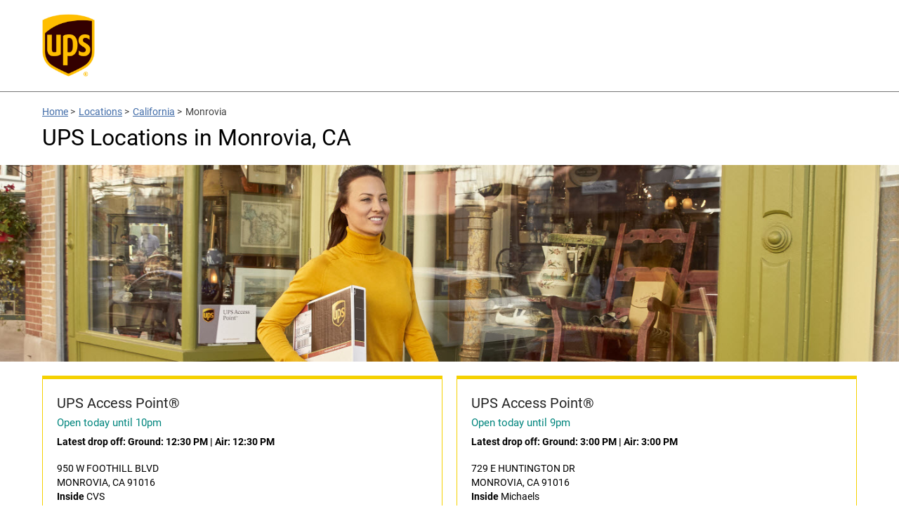

--- FILE ---
content_type: text/html;charset=UTF-8
request_url: https://locations.ups.com/us/en/ca/monrovia/
body_size: 33769
content:
<!DOCTYPE html>
<html lang="en">
<head>
    <title>UPS Locations in MONROVIA, CA</title>

    <!-- Meta Tags -->
    <meta http-equiv="X-UA-Compatible" content="IE=Edge">
<meta name="description" content="">
<meta name="keywords" content="">
<meta http-equiv="Content-Type" content="text/html; charset=utf-8">
<meta http-equiv="content-language" content="en-US">
<meta name="viewport" content="width=device-width, initial-scale=1, user-scalable=no">
<meta name="language" content="English">
<meta name="robots" content="noodp, noydir">
<meta name="city" content="MONROVIA">
<meta name="state" content="CA, California">
    <!-- Site Validations  -->
    <meta name="google-site-verification" content="guYRF_OnCDqK5Xn5M57jv2ZHNCZ5gOyED-9ie2EIc0Y" />
<meta name="msvalidate.01" content="447A0D667E01AA1AB5031CCBEBF147BF" />
    <!-- Canonical -->
    <link rel="canonical" href="https://locations.ups.com/us/en/ca/monrovia/" />

    
    <!-- Javascript -->
    <script type="text/javascript">
    //<!--
    
    var RLS = {};
    var hours = {};

    //-->
</script>
<script type="text/javascript" src="https://assets.locations.ups.com/js/vendor/leaflet.js"></script>
<script type="text/javascript" src="https://assets.locations.ups.com/js/vendor/leaflet-bing-layer.js"></script>
    <!-- Dashboard head scripts -->
    
    <!-- Link Tags -->
    <link href="https://fonts.googleapis.com/css?family=Roboto:400,400i,700&amp;display=swap" media="screen" rel="stylesheet" type="text/css">
<link href="https://assets.locations.ups.com/css/leaflet.css" media="screen" rel="stylesheet" type="text/css">
<link href="https://assets.locations.ups.com/min/styles.min.css?v=cdfb7785648d81cd4901d94774512c70" media="screen" rel="stylesheet" type="text/css">
<link href="https://assets.locations.ups.com/images/favicon.ico" rel="icon">
    <!-- Clickjacking prevention in legacy browsers -->
    <style id="antiClickjack">body {display:none !important;}</style>
    <script type="text/javascript">
        if (self !== top) {
          top.location = self.location;  
        } else {
            var antiClickjack = document.getElementById("antiClickjack"); antiClickjack.parentNode.removeChild(antiClickjack);
        }
        //Cross Frame Scripting prevention
        if (top.frames.length!=0) {
            top.location = self.document.location;
        }
    </script>
</head>
<body class="city" data-country-code="en-us">
    <!-- Global site tag (gtag.js) - Google Analytics -->
<script async src="https://www.googletagmanager.com/gtag/js?id=UA-163522129-1"></script>
<script>
  window.dataLayer = window.dataLayer || [];
  function gtag(){dataLayer.push(arguments);}
  gtag('js', new Date());

  gtag('config', 'UA-163522129-1');
</script>    
    <!-- Locator Static Header --><style>
    .ups-header_light {
        background-color: #fff;
        height: 130px;
        line-height: 100px;
        border-bottom: 1px solid #757575;
    }
    .header a.header-logo {
        width: 75px;
        display: block;
        margin-top: 20px;
        margin-left: 0px;
        height: 95px;
        overflow: hidden;
    }
    .header img {
        width:100%;
    }
    @media (max-width: 767px) {
        .header-wrap {
            margin-bottom: 0px;
        }
    }
</style>
<header id="ups-headerWrap" class="header ups-header_light">
    <div class="ups-wrap">
        <div class="container">
            <div class="inner-container relative">
                <a id="ups-header_logo" class="header-logo" href="https://www.ups.com/us/en/Home.page" style=""><img src="https://assets.locations.ups.com/images/logo.png" alt="UPS Logo"></a>
            
                            </div>
        </div>
    </div>
</header>
    <div class="site-wrapper rio-container" id="main-container">
        <div class="main-wrapper">
            
<div class="container">
    <div class="inner-container">
        <div class="stores-nearby-header">
                <div class="iw_component" id="iw_comp1464681783347">
    <nav class="ups-breadcrumb ups-wrap hpps-basic">
        <ol class="ups-wrap_inner">
            <li class="ups-breadcrumb-item"><a class="ups-link" href="https://www.ups.com/dropoff?loc=en_US">Home</a><span aria-hidden="true"> &gt; </span></li>
            <li class="ups-breadcrumb-item"><a class="ups-link" href="https://locations.ups.com/us/en/">Locations</a><span aria-hidden="true"> &gt; </span></li>
            <li class="ups-breadcrumb-item"><a class="ups-link" href="https://locations.ups.com/us/en/ca/">California</a><span aria-hidden="true"> &gt; </span></li>
            <li class="ups-breadcrumb-item">Monrovia</li>
        </ol>
    </nav>
</div>
            <h2 class="mt-10 mb-20">UPS Locations in Monrovia, CA</h2>
                    </div>
    </div>
</div>
    <div class="hero-image-wrapper mb-20" style="background-image:url('https://rstatic.locations.ups.com/locations/4_203_1174741_UPS_QUEBEC_D_04_Q8A0495.jpg')"></div>
<div class="container">
    <div class="inner-container">
        <div class="locator ">
                <div class="col-maplist no-padding">
        <div class="map-list-wrap map-list-tall">
    <div class="loading">
        <div class="spinner">
          <div class="bounce1"></div>
          <div class="bounce2"></div>
          <div class="bounce3"></div>
        </div>
    </div>
    <ul class="map-list" data-count="3">
        <li class="map-list-item-wrap mb-20" data-fid="171137" data-particles="" data-lid="39929" data-specialties="" id="lid39929">
    <div class="map-list-item">
        <a href="https://locations.ups.com/us/en/ca/monrovia/access-point-location-171137.html" data-hide-empty="https://locations.ups.com/us/en/ca/monrovia/access-point-location-171137.html" title="UPS Access Point&#174;" class="ga-link" data-ga="Maplist, Location Link - 171137">
            <span class="location-name" data-hide-empty="UPS Access Point&#174;">UPS Access Point&#174;</span>
            <span class="location-name" data-hide-not-empty="UPS Access Point&#174;">CVS STORE # 9689</span>
        </a>
        <div data-hide-not-empty="https://locations.ups.com/us/en/ca/monrovia/access-point-location-171137.html" class="ga-link" data-ga="Maplist, Location Link - 171137">
            <span class="location-name" data-hide-empty="UPS Access Point&#174;">UPS Access Point&#174;</span>
            <span class="location-name" data-hide-not-empty="UPS Access Point&#174;">CVS STORE # 9689</span>
        </div>

        <span class="distance"> mi</span>

        <div class="hours-status status-primary-39929 mb-10" data-hide-closed-temporarily="OPEN" data-hide-not-empty="" tabindex="0" aria-label="Opening Hours for this store"></div>

        <div class="dropoff-times" data-hide-closed-temporarily="OPEN" data-hide-empty="12:30 PM12:30 PM">
                Latest drop off: 
                <span data-hide-empty="12:30 PM"> Ground:  12:30 PM</span> | <span data-hide-empty="12:30 PM"> Air:  12:30 PM</span></div>

        <div class="address" tabindex="0" aria-label="This location is located at 950 W FOOTHILL BLVD , MONROVIA, CA 91016">
            <div>950 W FOOTHILL BLVD </div>
            <div>MONROVIA, CA 91016</div>
            <div data-hide-empty="CVS" data-hide-not-empty=""><strong>Inside</strong> CVS</div>
            <div data-hide-empty=""><strong>Location</strong> </div>
            <div data-hide-empty=""><strong>Near</strong> </div>
        </div>

        <a class="phone ga-link" title="Call Store" href="tel:800-742-5877" data-hide-empty="(800) 742-5877" tabindex="0" data-ga="Maplist, Phone - 171137">(800) 742-5877</a>

        <div class="map-list-links mt-10">
            <a href="https://locations.ups.com/us/en/ca/monrovia/access-point-location-171137.html" title="UPS Access Point&#174;" data-hide-empty="https://locations.ups.com/us/en/ca/monrovia/access-point-location-171137.html" class="ga-link ups-cta" data-ga="Maplist, Location Link - 171137">View Details</a>
            <a class="directions ga-link ups-cta" tabindex="0" href="https://www.google.com/maps?hl=en&saddr=current+location&daddr=34.151151,-118.02004" title="Directions" data-ga="Maplist, Get Directions - 171137" target="_blank" rel="noopener">Get Directions</a>
        </div>
    </div>
</li>
<script>if(typeof hours[39929] == 'undefined') hours[39929] = {};hours[39929].primary = {"label":"Primary Hours","name":"primary","type":"0","days":{"Sunday":[{"open":"08:00","close":"22:00"}],"Monday":[{"open":"08:00","close":"22:00"}],"Tuesday":[{"open":"08:00","close":"22:00"}],"Wednesday":[{"open":"08:00","close":"22:00"}],"Thursday":[{"open":"08:00","close":"22:00"}],"Friday":[{"open":"08:00","close":"22:00"}],"Saturday":[{"open":"08:00","close":"22:00"}]},"children":{"holiday_hours":{"label":"Holiday Hours","name":"holiday_hours","type":"1"}},"timezone":"-8","dst":"1"};hours[39929].will_call_hours = {"label":"Will Call Hours","name":"will_call_hours","type":null,"timezone":"-8","dst":"1"};hours[39929].same_day_will_call = {"label":"Same Day Will Call","name":"same_day_will_call","type":null,"timezone":"-8","dst":"1"};hours[39929].timezone = '';hours[39929].dst = '';</script><li class="map-list-item-wrap mb-20" data-fid="169343" data-particles="" data-lid="40265" data-specialties="" id="lid40265">
    <div class="map-list-item">
        <a href="https://locations.ups.com/us/en/ca/monrovia/access-point-location-169343.html" data-hide-empty="https://locations.ups.com/us/en/ca/monrovia/access-point-location-169343.html" title="UPS Access Point&#174;" class="ga-link" data-ga="Maplist, Location Link - 169343">
            <span class="location-name" data-hide-empty="UPS Access Point&#174;">UPS Access Point&#174;</span>
            <span class="location-name" data-hide-not-empty="UPS Access Point&#174;">MICHAELS STORE # 3059</span>
        </a>
        <div data-hide-not-empty="https://locations.ups.com/us/en/ca/monrovia/access-point-location-169343.html" class="ga-link" data-ga="Maplist, Location Link - 169343">
            <span class="location-name" data-hide-empty="UPS Access Point&#174;">UPS Access Point&#174;</span>
            <span class="location-name" data-hide-not-empty="UPS Access Point&#174;">MICHAELS STORE # 3059</span>
        </div>

        <span class="distance"> mi</span>

        <div class="hours-status status-primary-40265 mb-10" data-hide-closed-temporarily="OPEN" data-hide-not-empty="" tabindex="0" aria-label="Opening Hours for this store"></div>

        <div class="dropoff-times" data-hide-closed-temporarily="OPEN" data-hide-empty="3:00 PM3:00 PM">
                Latest drop off: 
                <span data-hide-empty="3:00 PM"> Ground:  3:00 PM</span> | <span data-hide-empty="3:00 PM"> Air:  3:00 PM</span></div>

        <div class="address" tabindex="0" aria-label="This location is located at 729 E HUNTINGTON DR , MONROVIA, CA 91016">
            <div>729 E HUNTINGTON DR </div>
            <div>MONROVIA, CA 91016</div>
            <div data-hide-empty="Michaels" data-hide-not-empty=""><strong>Inside</strong> Michaels</div>
            <div data-hide-empty=""><strong>Location</strong> </div>
            <div data-hide-empty=""><strong>Near</strong> </div>
        </div>

        <a class="phone ga-link" title="Call Store" href="tel:800-742-5877" data-hide-empty="(800) 742-5877" tabindex="0" data-ga="Maplist, Phone - 169343">(800) 742-5877</a>

        <div class="map-list-links mt-10">
            <a href="https://locations.ups.com/us/en/ca/monrovia/access-point-location-169343.html" title="UPS Access Point&#174;" data-hide-empty="https://locations.ups.com/us/en/ca/monrovia/access-point-location-169343.html" class="ga-link ups-cta" data-ga="Maplist, Location Link - 169343">View Details</a>
            <a class="directions ga-link ups-cta" tabindex="0" href="https://www.google.com/maps?hl=en&saddr=current+location&daddr=34.140200,-117.988700" title="Directions" data-ga="Maplist, Get Directions - 169343" target="_blank" rel="noopener">Get Directions</a>
        </div>
    </div>
</li>
<script>if(typeof hours[40265] == 'undefined') hours[40265] = {};hours[40265].primary = {"label":"Primary Hours","name":"primary","type":"0","days":{"Sunday":[{"open":"10:00","close":"19:00"}],"Monday":[{"open":"09:00","close":"21:00"}],"Tuesday":[{"open":"09:00","close":"21:00"}],"Wednesday":[{"open":"09:00","close":"21:00"}],"Thursday":[{"open":"09:00","close":"21:00"}],"Friday":[{"open":"09:00","close":"21:00"}],"Saturday":[{"open":"09:00","close":"21:00"}]},"children":{"holiday_hours":{"label":"Holiday Hours","name":"holiday_hours","type":"1"}},"timezone":"-8","dst":"1"};hours[40265].will_call_hours = {"label":"Will Call Hours","name":"will_call_hours","type":null,"timezone":"-8","dst":"1"};hours[40265].same_day_will_call = {"label":"Same Day Will Call","name":"same_day_will_call","type":null,"timezone":"-8","dst":"1"};hours[40265].timezone = '';hours[40265].dst = '';</script><li class="map-list-item-wrap mb-20" data-fid="115124" data-particles="" data-lid="68167" data-specialties="" id="lid68167">
    <div class="map-list-item">
        <a href="https://locations.theupsstore.com/1831" data-hide-empty="https://locations.theupsstore.com/1831" title="The UPS Store&#174;" class="ga-link" data-ga="Maplist, Location Link - 115124">
            <span class="location-name" data-hide-empty="The UPS Store&#174;">The UPS Store&#174;</span>
            <span class="location-name" data-hide-not-empty="The UPS Store&#174;">THE UPS STORE</span>
        </a>
        <div data-hide-not-empty="https://locations.theupsstore.com/1831" class="ga-link" data-ga="Maplist, Location Link - 115124">
            <span class="location-name" data-hide-empty="The UPS Store&#174;">The UPS Store&#174;</span>
            <span class="location-name" data-hide-not-empty="The UPS Store&#174;">THE UPS STORE</span>
        </div>

        <span class="distance"> mi</span>

        <div class="hours-status status-primary-68167 mb-10" data-hide-closed-temporarily="OPEN" data-hide-not-empty="" tabindex="0" aria-label="Opening Hours for this store"></div>

        <div class="dropoff-times" data-hide-closed-temporarily="OPEN" data-hide-empty="6:00 PM4:00 PM">
                Latest drop off: 
                <span data-hide-empty="6:00 PM"> Ground:  6:00 PM</span> | <span data-hide-empty="6:00 PM"> Air:  4:00 PM</span></div>

        <div class="address" tabindex="0" aria-label="This location is located at 710 S MYRTLE AVE , MONROVIA, CA 91016">
            <div>710 S MYRTLE AVE </div>
            <div>MONROVIA, CA 91016</div>
            <div data-hide-empty="THE UPS STORE" data-hide-not-empty=""><strong>Inside</strong> THE UPS STORE</div>
            <div data-hide-empty=""><strong>Location</strong> </div>
            <div data-hide-empty=""><strong>Near</strong> </div>
        </div>

        <a class="phone ga-link" title="Call Store" href="tel:626-357-7606" data-hide-empty="(626) 357-7606" tabindex="0" data-ga="Maplist, Phone - 115124">(626) 357-7606</a>

        <div class="map-list-links mt-10">
            <a href="https://locations.theupsstore.com/1831" title="The UPS Store&#174;" data-hide-empty="https://locations.theupsstore.com/1831" class="ga-link ups-cta" data-ga="Maplist, Location Link - 115124">View Details</a>
            <a class="directions ga-link ups-cta" tabindex="0" href="https://www.google.com/maps?hl=en&saddr=current+location&daddr=34.144590,-118.000936" title="Directions" data-ga="Maplist, Get Directions - 115124" target="_blank" rel="noopener">Get Directions</a>
        </div>
    </div>
</li>
<script>if(typeof hours[68167] == 'undefined') hours[68167] = {};hours[68167].primary = {"label":"Primary Hours","name":"primary","type":"0","days":{"Sunday":[{"open":"11:30","close":"15:00"}],"Monday":[{"open":"08:30","close":"18:30"}],"Tuesday":[{"open":"08:30","close":"18:30"}],"Wednesday":[{"open":"08:30","close":"18:30"}],"Thursday":[{"open":"08:30","close":"18:30"}],"Friday":[{"open":"08:30","close":"18:30"}],"Saturday":[{"open":"09:00","close":"17:00"}]},"children":{"holiday_hours":{"label":"Holiday Hours","name":"holiday_hours","type":"1"}},"timezone":"-8","dst":"1"};hours[68167].will_call_hours = {"label":"Will Call Hours","name":"will_call_hours","type":null,"timezone":"-8","dst":"1"};hours[68167].same_day_will_call = {"label":"Same Day Will Call","name":"same_day_will_call","type":null,"timezone":"-8","dst":"1"};hours[68167].timezone = '';hours[68167].dst = '';</script>    </ul>
    <div class="no-results">
        There are no locations in your search area. Please try a different search area.
    </div>
</div>    </div>
        </div>
    </div>
</div>
<div class="container mt-xs-0">
    <div class="inner-container">
        <div class="mb-30 mb-xs-0">

                            <div class="mb-20"></div>
            
                <div class="promo-container mb-30">
        <img src="https://rstatic.locations.ups.com/locations/1_173_RIO_Banner_1400x200_LVP_Location.jpg" class="hide-mobile" alt="">
        <img src="https://rstatic.locations.ups.com/locations/1_175_RIO_Banner_768x500_SVP_Location.jpg" class="show-mobile" alt="">
    </div>

            <div role="application" aria-labelledby="location-h1-tag" aria-describedby="location-description">
                <h1 class="mt-0 mb-20" tabindex="0" aria-label="About UPS in MONROVIA, CA" id="location-h1-tag">About UPS in MONROVIA, CA</h1>
                
                <div class="location-description mb-20" id="location-description" tabindex="0" aria-label="Description about this location"><p>At UPS, we make shipping easy. With multiple shipping locations throughout MONROVIA, CA, it&rsquo;s easy to find reliable shipping services no matter where you are. Our UPS locations will help make our customers&rsquo; visit simple and convenient for their shipping needs. Quickly find one of the following UPS shipping locations with service right for you:</p><p>UPS Customer Centers in MONROVIA, CA are ideal to easily create new shipments with the use of our self-service kiosks. Customers can also drop off pre-packaged pre-labeled shipments. Limited packaging supplies are also available to finish preparing a shipment. Customers in a time crunch can also print mobile shipping labels.</p><p>UPS Authorized Service Outlets in MONROVIA, CA are available for customers to create a new shipment, purchase packaging and shipping supplies, and drop off pre-packaged pre-labeled shipments. These locations bring flexibility and convenience for our customers.</p><p>UPS Authorized Service Providers in MONROVIA, CA are available for customers to create a new shipment, purchase packaging and shipping supplies, and drop off pre-packaged pre-labeled shipments. These locations bring flexibility and convenience for our customers.</p><p>UPS Alliance Shipping Partners in MONROVIA, CA offer full-service shipping services. Customers are able to create a new shipment, pick up and drop off pre-packaged pre-labeled shipments.&nbsp; Staffed personnel is also available to provide shipping advice and to assist with picking out the proper packaging and shipping supplies, which are available for purchase.</p><p>UPS Access Point&reg; locations in MONROVIA, CA are convenient for customers looking for a quick and simple stop in any neighborhood. Drop off pre-packaged, pre-labeled shipments, including return packages. Customers can pick up shipments that have been redirected or rerouted.</p><p>UPS Access Point&reg; lockers in MONROVIA, CA are great for customers that need flexible weekend and evening hours. When you can&rsquo;t take time off work or keep an eye out for a delivery truck throughout the day, UPS Access Point Lockers help to make life easier for customers who can&rsquo;t have their packages left at the door.</p>                    
                                                            
                </div>
            </div>
        </div>
    </div>
</div>

        </div>
    </div>

    <!-- Locator Static Footer --><style>
#ups-footerWrap {
    background: #f2f2f2;
    overflow: hidden;
    font-size: 12px;
}

#ups-footerWrap .ups-footer_icpimage img {
    position: relative;
    float: right
}

#ups-footer {
    color: #242424;
    padding: 24px 0 48px;
    *zoom:1}

#ups-footer:after {
    content: "";
    display: table;
    clear: both
}

#ups-footer.ups-footer_light .ups-footer_links ul {
    float: right;
    margin: 0;
    max-width: 55%;
}

#ups-footer.ups-footer_light .ups-footer_links ul {
    margin-left: 0;
    margin-right: -20px;
}

#ups-footer .ups-footer_legal .ups-footer_links li {
    padding: 0;
    padding-left: 20px;
    margin: -2px 0 4px;
    white-space: nowrap;
    line-height: 17px;
    position: relative;
    display: inline-block;
}

#ups-footer.ups-footer_light .ups-footer_links li {
    padding-left: 0;
    padding-right: 20px;
}

#ups-footer .ups-footer_legal .ups-footer_links li:before {
    content: '';
    width: 1px;
    height: 100%;
    background: #757575;
    position: absolute;
    bottom: 0;
    left: 10px;
}

#ups-footer.ups-footer_light .ups-footer_links li:before {
    left: auto;
    right: 10px;
}

#ups-footer .ups-footer_colsCont {
    position: relative;
    *zoom:1}

#ups-footer .ups-footer_colsCont:after {
    content: "";
    display: table;
    clear: both
}

#ups-footer .ups-footer_colsCont:before {
    content: '';
    position: absolute;
    height: 300%;
    width: 200%;
    top: -100%;
    right: 75%;
    background: #f2f2f2
}

#ups-footer .ups-footer_contact {
    margin-top: 30px;
    position: relative;
    border-top: 1px solid #757575
}

#ups-footer .ups-footer_contact li {
    border-bottom: 1px solid #757575
}

#ups-footer .ups-footer_legal .ups-footer_links {
    margin-top: 40px;
    overflow: hidden;
    padding-top: 15px;
}

#ups-footer.ups-footer_light .ups-footer_legal .ups-footer_links {
    margin-top: 0;
}

.ups-footer_disclaimer {
    margin-bottom: 0px !important;
    margin-top: 0px !important;
}

@media (max-width: 991px) {
    #ups-footer .ups-footer_contact li {
        border-bottom:0
    }
    #ups-footer.ups-footer_light .ups-footer_links ul {
        margin: auto;
        display: block;
        width: 100%;
        text-align: center;
        float: none;
    }
    .ups-footer_disclaimer {
        margin: auto;
        text-align: center;
        width: 100%;
    }
    #ups-footer .ups-footer_legal .ups-footer_links ul {
        max-width: unset;
        margin-bottom:10px;
    }
    #ups-footer .ups-footer_legal .ups-footer_links li:nth-child(2):before {
        display: none;
    }
    #ups-footer .ups-footer_legal .ups-footer_links li:nth-child(2) {
        padding-right:0px;
    }
}

@media (max-width: 767px) {
    .header a.header-logo {
        width: 43px;
        display: block;
        margin-top: 10px;
        margin-left: 0px;
        height: 57px;
        overflow: hidden;

    }
    .ups-header_light {
        height: 80px;
    }
}


</style>
<footer id="ups-footerWrap" class="ups-wrap" role="contentinfo">
    <div id="ups-footer" class=" ups-footer_light ups-wrap_inner" aria-multiselectable="true">
        <div class="container">
            <div class="inner-container">
                <div class="ups-footer_legal">
                    <!-- LEGAL -->
                    <div class="ups-footer_links">
                        <ul class="ups-footer_expand" aria-labelledby="ups-footer_legal" id="ups-footer_legalLinks" aria-hidden="true">
                            <li>
                                <a href="https://www.ups.com/us/en/support/shipping-support/legal-terms-conditions/privacy-notice.page">
                                    Privacy Policy                                </a>
                            </li>
                            <li>
                                <a href="https://www.ups.com/us/en/support/shipping-support/legal-terms-conditions/website-terms-of-use.page">
                                    Terms and Conditions                                </a>
                            </li>
                        </ul>
                                                    <p class="ups-footer_disclaimer">Copyright © 1994-
                            2026 United Parcel Service of America, Inc. All rights reserved.</p>
                                            </div>
                </div> <!-- @end .ups-footer_legal -->
            </div>
        </div>
    </div> <!-- @end #ups-footer -->
</footer>
    <!-- Schema.org -->
    <!-- Desktop and mobile schema markup -->
<script type="application/ld+json">
[
   {
        "@context": "http://schema.org",
        "@type": "LocalBusiness",
        "name": "About UPS in MONROVIA, CA",
        "alternateName" : [
            "UPS shipping",
            "United Parcel Service"
        ],
        "url": "https://locations.ups.com/us/en/ca/monrovia/",
        "hasMap": "https://locations.ups.com/us/en/ca/monrovia/",
        "logo": "https://assets.locations.ups.com/images/logo.png",
        "image": "https://assets.locations.ups.com/images/logo.png",
        "additionalType": ["https://en.wikipedia.org/wiki/Package_delivery","https://en.wikipedia.org/wiki/Commercial_mail_receiving_agency","https://en.wikipedia.org/wiki/Dimensional_weight","https://en.wikipedia.org/wiki/Courier","https://en.wikipedia.org/wiki/Mail_drop","https://en.wikipedia.org/wiki/Package_tracking","https://en.wikipedia.org/wiki/Less-than-truckload_shipping","https://en.wikipedia.org/wiki/Third-party_logistics","https://en.wikipedia.org/wiki/Online_post_office","https://en.wikipedia.org/wiki/Virtual_mailbox","https://en.wikipedia.org/wiki/Freight_rate","https://en.wikipedia.org/wiki/Dimensioning","https://en.wikipedia.org/wiki/Printing","https://en.wikipedia.org/wiki/Digital_printing","https://en.wikipedia.org/wiki/Photographic_printing","https://en.wikipedia.org/wiki/Print_shop","https://en.wikipedia.org/wiki/Notary_public","https://en.wikipedia.org/wiki/Fax","https://en.wikipedia.org/wiki/Internet_fax","https://en.wikipedia.org/wiki/Shredding","https://en.wikipedia.org/wiki/Paper_shredder"],
        "knowsAbout": ["Package delivery","Commercial mail receiving services","Dimensional weight pricing","Courier services","Mail drop services","Package tracking","Less-than-truckload (LTL) shipping","Third-party logistics (3PL)","Online post office solutions","Virtual mailbox services","Freight rate calculation","Package dimensioning technology","Printing services","Digital printing","Photographic printing","Print shop operations","Notary public services","Fax services","Internet faxing","Document shredding","Paper shredder use and services"],
        "sameAs": ["https://www.facebook.com/ups","https://twitter.com/UPS","https://www.linkedin.com/company/ups/","https://www.youtube.com/ups"],
                    "telephone": "1 (800) 742-5877",
                "address":
        {
            "@type": "PostalAddress",
            "telephone": "1 (800) 742-5877",
            "streetAddress": "55 Glenlake Parkway NE",
            "addressLocality": "Atlanta",
            "addressRegion": "GA",
            "postalCode": "30328"
        },
        "mainEntityOfPage": {
            "@type": "WebPage",
            "headline": "About UPS in MONROVIA, CA",
            "specialty": "Shipping",
            "url": "https://locations.ups.com/us/en/ca/monrovia/",
            
                                                            "offers": 
                    [{"@type":"Offer","name":"Print, Pack, Ship, and Send.","url":null,"image":"https://rstatic.locations.ups.com/locations/1_173_RIO_Banner_1400x200_LVP_Location.jpg"}],
                                        
            "mainContentOfPage": {
                "name": "About UPS in MONROVIA, CA",
                "text": "At UPS, we make shipping easy. With multiple shipping locations throughout MONROVIA, CA, it&rsquo;s easy to find reliable shipping services no matter where you are. Our UPS locations will help make our customers&rsquo; visit simple and convenient for their shipping needs. Quickly find one of the following UPS shipping locations with service right for you:UPS Customer Centers in MONROVIA, CA are ideal to easily create new shipments with the use of our self-service kiosks. Customers can also drop off pre-packaged pre-labeled shipments. Limited packaging supplies are also available to finish preparing a shipment. Customers in a time crunch can also print mobile shipping labels.UPS Authorized Service Outlets in MONROVIA, CA are available for customers to create a new shipment, purchase packaging and shipping supplies, and drop off pre-packaged pre-labeled shipments. These locations bring flexibility and convenience for our customers.UPS Authorized Service Providers in MONROVIA, CA are available for customers to create a new shipment, purchase packaging and shipping supplies, and drop off pre-packaged pre-labeled shipments. These locations bring flexibility and convenience for our customers.UPS Alliance Shipping Partners in MONROVIA, CA offer full-service shipping services. Customers are able to create a new shipment, pick up and drop off pre-packaged pre-labeled shipments.&nbsp; Staffed personnel is also available to provide shipping advice and to assist with picking out the proper packaging and shipping supplies, which are available for purchase.UPS Access Point&reg; locations in MONROVIA, CA are convenient for customers looking for a quick and simple stop in any neighborhood. Drop off pre-packaged, pre-labeled shipments, including return packages. Customers can pick up shipments that have been redirected or rerouted.UPS Access Point&reg; lockers in MONROVIA, CA are great for customers that need flexible weekend and evening hours. When you can&rsquo;t take time off work or keep an eye out for a delivery truck throughout the day, UPS Access Point Lockers help to make life easier for customers who can&rsquo;t have their packages left at the door."            }
            
                        ,
             "breadcrumb": {
                "@type": "BreadcrumbList",
                "itemListElement":
                [
                    {
                        "@type": "ListItem",
                        "position": 1,
                        "item":
                        {
                            "@id": "//locations.ups.com/us/en/",
                            "name": "UPS"
                        }
                    },
                    {
                        "@type": "ListItem",
                        "position": 2,
                        "item":
                        {
                            "@id": "https://locations.ups.com/us/en/ca/",
                            "name": "California"
                        }
                    },
                    {
                        "@type": "ListItem",
                        "position": 3,
                        "item":
                        {
                            "@id": "https://locations.ups.com/us/en/ca/monrovia/",
                            "name": "MONROVIA"
                        }
                    }
                ]
            }
                    }
    }
]
</script>
    
    <!-- Javascript -->
    <script>
    var Styles = {
        "list_locations": "<li class=\"map-list-item-wrap mb-20\" data-fid=\"{{fid}}\" data-particles=\"\" data-lid=\"{{lid}}\" data-specialties=\"\" id=\"lid{{lid}}\">\n    <div class=\"map-list-item\">\n        <a href=\"{{url}}\" data-hide-empty=\"{{url}}\" title=\"{{location_type_processed}}\" class=\"ga-link\" data-ga=\"Maplist, Location Link - {{fid}}\">\n            <span class=\"location-name\" data-hide-empty=\"{{location_type_processed}}\">{{location_type_processed}}<\/span>\n            <span class=\"location-name\" data-hide-not-empty=\"{{location_type_processed}}\">{{location_name}}<\/span>\n        <\/a>\n        <div data-hide-not-empty=\"{{url}}\" class=\"ga-link\" data-ga=\"Maplist, Location Link - {{fid}}\">\n            <span class=\"location-name\" data-hide-empty=\"{{location_type_processed}}\">{{location_type_processed}}<\/span>\n            <span class=\"location-name\" data-hide-not-empty=\"{{location_type_processed}}\">{{location_name}}<\/span>\n        <\/div>\n\n        <span class=\"distance\">{{distance}} mi<\/span>\n\n        <div class=\"hours-status status-primary-{{lid}} mb-10\" data-hide-closed-temporarily=\"{{location_status}}{{location_status_manual}}\" data-hide-not-empty=\"{{location_closure_message}}\" tabindex=\"0\" aria-label=\"Opening Hours for this store\"><\/div>\n\n        <div class=\"dropoff-times\" data-hide-closed-temporarily=\"{{location_status}}{{location_status_manual}}\" data-hide-empty=\"{{drop_off_time_ground}}{{drop_off_time_air}}\">\n                Latest drop off: \n                <span data-hide-empty=\"{{drop_off_time_ground}}\"> Ground:  {{drop_off_time_ground}}<\/span> | <span data-hide-empty=\"{{drop_off_time_ground}}\"> Air:  {{drop_off_time_air}}<\/span><\/div>\n\n        <div class=\"address\" tabindex=\"0\" aria-label=\"This location is located at {{address_1}} {{address_2}}, {{city}}, {{region}} {{post_code}}\">\n            <div>{{address_1}} {{address_2}}<\/div>\n            <div>{{city}}, {{region}} {{post_code}}<\/div>\n            <div data-hide-empty=\"{{located_in}}\" data-hide-not-empty=\"{{located_in_specific_location}}\"><strong>Inside<\/strong> {{located_in}}<\/div>\n            <div data-hide-empty=\"{{located_in_specific_location}}\"><strong>Location<\/strong> {{located_in_specific_location}}<\/div>\n            <div data-hide-empty=\"{{location_located_inside}}\"><strong>Near<\/strong> {{location_located_inside}}<\/div>\n        <\/div>\n\n        <a class=\"phone ga-link\" title=\"Call Store\" href=\"tel:{{local_phone_pn_dashes}}\" data-hide-empty=\"{{local_phone}}\" tabindex=\"0\" data-ga=\"Maplist, Phone - {{fid}}\">{{local_phone}}<\/a>\n\n        <div class=\"map-list-links mt-10\">\n            <a href=\"{{url}}\" title=\"{{location_type_processed}}\" data-hide-empty=\"{{url}}\" class=\"ga-link ups-cta\" data-ga=\"Maplist, Location Link - {{fid}}\">View Details<\/a>\n            <a class=\"directions ga-link ups-cta\" tabindex=\"0\" href=\"https:\/\/www.google.com\/maps?hl=en&saddr=current+location&daddr={{lat}},{{lng}}\" title=\"Directions\" data-ga=\"Maplist, Get Directions - {{fid}}\" target=\"_blank\" rel=\"noopener\">Get Directions<\/a>\n        <\/div>\n    <\/div>\n<\/li>\n",
        "list_cities": "<li class=\"map-list-item-wrap is-single\">\n    <div class=\"map-list-item is-single\">\n        <a href=\"{{url}}\" title=\"Stores in {{city}}\" \n        data-city-item=\"{{city}}\" class=\"ga-link\" \n        data-search-term=\"{{city}}, {{big_region}}\"\n        data-ga=\"Maplist, City - {{city}}\">\n            <span>{{city}}<\/span>\n        <\/a>\n    <\/div>\n<\/li>\n",
        "list_regions": "<li class=\"map-list-item-wrap is-single\">\n    <div class=\"map-list-item is-single\">\n        <a href=\"{{url}}\" title=\"Stores in {{big_region}}\" class=\"ga-link\" data-ga=\"Maplist, Region - {{big_region}}\">{{big_region}}<\/a>\n    <\/div>\n<\/li>",
        "popup_locations": "<div class=\"map-popup-wrap\">\n    <div class=\"map-popup\">\n        <div class=\"map-popup-info\">\n            <div class=\"location-name\">\n                <a href=\"{{url}}\" class=\"ga-link\" data-ga=\"Mappopup\">{{location_name}}<\/a>\n            <\/div>\n            <div class=\"address\">\n                <div>{{address_1}}<\/div>\n                <div>{{address_2}}<\/div>\n                <div>{{city}}, {{region}} {{post_code}}<\/div>\n            <\/div>\n            <a class=\"phone\" title=\"Call Store\" alt=\"Call Store\" href=\"tel:{{local_phone_pn_dashes}}\">\n                {{local_phone}}\n            <\/a>\n            <div class=\"map-popup-links cf\">\n                <div class=\"left\">\n                    <a href=\"https:\/\/www.google.com\/maps?hl=en&saddr=current+location&daddr={{lat}},{{lng}}\" \n                    class=\"directions ga-link\" title=\"Get Directions\" data-ga=\"Mappopup, Google Directions\"\n                    target=\"_blank\">\n                        Directions\n                    <\/a>\n                <\/div>\n                <div class=\"right\">\n                    <a href=\"{{url}}\" class=\"store-info ga-link\" title=\"View Store Details\" data-ga=\"Mappopup, Store Info {{lid}}\">\n                        Details\n                    <\/a>\n                <\/div>\n            <\/div>\n        <\/div>\n    <\/div>\n<\/div>",
        "popup_cities": "<div class=\"map-popup-wrap\">\n    <div class=\"map-popup\"> \n        <div class=\"map-popup-info\">\n            <a href=\"{{url}}\" title=\"Stores in {{city}}\" class=\"ga-link\" data-ga=\"Maplist, Region - {{city}}\">Stores in {{city}}<\/a>\n        <\/div>\n    <\/div>\n<\/div>",
        "popup_regions": "<div class=\"map-popup-wrap\">\n    <div class=\"map-popup\">\n        <div class=\"map-popup-info\">\n            <a href='{{url}}' class='ga-link' title=\"Stores in {{big_region}}\" data-ga=\"Mappopup, Region - {{big_region}}\">Stores in {{big_region}}<\/a>\n        <\/div>\n    <\/div>\n<\/div>"    }
</script>
    <script type="text/javascript">
    //<!--
    sessionStorage.setItem('orFilterSpids', '');
    //-->
</script>
<script type="text/javascript">
    //<!--
    sessionStorage.setItem('orFilters', '');
    //-->
</script>
<script type="text/javascript">
    //<!--
    sessionStorage.setItem('andFilterSpids', '');
    //-->
</script>
<script type="text/javascript">
    //<!--
    sessionStorage.setItem('andFilters', '');
    //-->
</script>
<script type="text/javascript">
    //<!--
    
    var pageLevel = 'city';
    var domainName = 'locations.ups.com'; 
    var fullDomainName = 'locations.ups.com';
    var mapsUrl = 'https://assets.locations.ups.com/min/jquery.rlsmaps_v2.min.js';
    var defaultRadius = '100';
    var isMobile = '';
    var protocol = 'https://';
    var urlCountryCode = 'en-us';
    var language = '';
    var dictionary = JSON.parse(decodeURIComponent('%7B%22CLOSED_UNTIL_DAY_AT_TIME%22%3A%7B%22en-us%22%3A%22Closed%20until%20%25day%20at%20%25time%22%2C%22en-ca%22%3A%22Closed%20until%20%25day%20at%20%25time%22%2C%22en-mx%22%3A%22Closed%20until%20%25day%20at%20%25time%22%2C%22en-br%22%3A%22Closed%20until%20%25day%20at%20%25time%22%2C%22en-au%22%3A%22Closed%20until%20%25day%20at%20%25time%22%2C%22en-id%22%3A%22Closed%20until%20%25day%20at%20%25time%22%2C%22en-my%22%3A%22Closed%20until%20%25day%20at%20%25time%22%2C%22en-nz%22%3A%22Closed%20until%20%25day%20at%20%25time%22%2C%22en-ph%22%3A%22Closed%20until%20%25day%20at%20%25time%22%2C%22en-sg%22%3A%22Closed%20until%20%25day%20at%20%25time%22%2C%22en-th%22%3A%22Closed%20until%20%25day%20at%20%25time%22%2C%22fr-ca%22%3A%22Ferm%5Cu00e9e%20jusqu%5Cu2019%5Cu00e0%20%25day%2C%20%25time%22%2C%22es-mx%22%3A%22Cerrado%20hasta%20el%20%25day%20%25time.%22%2C%22pt-br%22%3A%22Fechado%20at%5Cu00e9%20%25day%20%5Cu00e0s%20%25time%22%2C%22th-th%22%3A%22%22%7D%2C%22CLOSED_UNTIL_DAY_AT_MIDNIGHT%22%3A%7B%22en-us%22%3A%22Closed%20until%20%25day%20at%20midnight%22%2C%22en-ca%22%3A%22Closed%20until%20%25day%20at%20midnight%22%2C%22en-mx%22%3A%22Closed%20until%20%25day%20at%20midnight%22%2C%22en-br%22%3A%22Closed%20until%20%25day%20at%20midnight%22%2C%22en-au%22%3A%22Closed%20until%20%25day%20at%20midnight%22%2C%22en-id%22%3A%22Closed%20until%20%25day%20at%20midnight%22%2C%22en-my%22%3A%22Closed%20until%20%25day%20at%20midnight%22%2C%22en-nz%22%3A%22Closed%20until%20%25day%20at%20midnight%22%2C%22en-ph%22%3A%22Closed%20until%20%25day%20at%20midnight%22%2C%22en-sg%22%3A%22Closed%20until%20%25day%20at%20midnight%22%2C%22en-th%22%3A%22Closed%20until%20%25day%20at%20midnight%22%2C%22fr-ca%22%3A%22Ferm%5Cu00e9e%20jusqu%5Cu2019%5Cu00e0%20%25day%2C%20minuit%22%2C%22es-mx%22%3A%22Cerrado%20hasta%20el%20%25day%20medianoche%22%2C%22pt-br%22%3A%22Fechado%20at%5Cu00e9%20%25day%20%5Cu00e0%20meia%20noite%22%2C%22th-th%22%3A%22%22%7D%2C%22CLOSED_UNTIL_MIDNIGHT%22%3A%7B%22en-us%22%3A%22Closed%20until%20midnight%22%2C%22en-ca%22%3A%22Closed%20until%20midnight%22%2C%22en-mx%22%3A%22Closed%20until%20midnight%22%2C%22en-br%22%3A%22Closed%20until%20midnight%22%2C%22en-au%22%3A%22Closed%20until%20midnight%22%2C%22en-id%22%3A%22Closed%20until%20midnight%22%2C%22en-my%22%3A%22Closed%20until%20midnight%22%2C%22en-nz%22%3A%22Closed%20until%20midnight%22%2C%22en-ph%22%3A%22Closed%20until%20midnight%22%2C%22en-sg%22%3A%22Closed%20until%20midnight%22%2C%22en-th%22%3A%22Closed%20until%20midnight%22%2C%22fr-ca%22%3A%22Ferm%5Cu00e9e%20jusqu%5Cu2019%5Cu00e0%20minuit%22%2C%22es-mx%22%3A%22Cerrado%20hasta%20la%20medianoche%22%2C%22pt-br%22%3A%22Fechado%20at%5Cu00e9%20meia%20noite%22%2C%22th-th%22%3A%22%22%7D%2C%22CLOSED_UNTIL_TOMORROW_AT_TIME%22%3A%7B%22en-us%22%3A%22Closed%20until%20tomorrow%20at%20%25time%22%2C%22en-ca%22%3A%22Closed%20until%20tomorrow%20at%20%25time%22%2C%22en-mx%22%3A%22Closed%20until%20tomorrow%20at%20%25time%22%2C%22en-br%22%3A%22Closed%20until%20tomorrow%20at%20%25time%22%2C%22en-au%22%3A%22Closed%20until%20tomorrow%20at%20%25time%22%2C%22en-id%22%3A%22Closed%20until%20tomorrow%20at%20%25time%22%2C%22en-my%22%3A%22Closed%20until%20tomorrow%20at%20%25time%22%2C%22en-nz%22%3A%22Closed%20until%20tomorrow%20at%20%25time%22%2C%22en-ph%22%3A%22Closed%20until%20tomorrow%20at%20%25time%22%2C%22en-sg%22%3A%22Closed%20until%20tomorrow%20at%20%25time%22%2C%22en-th%22%3A%22Closed%20until%20tomorrow%20at%20%25time%22%2C%22fr-ca%22%3A%22Ferm%5Cu00e9e%20jusqu%5Cu2019%5Cu00e0%20demain%2C%20%25time%22%2C%22es-mx%22%3A%22%22%2C%22pt-br%22%3A%22%22%2C%22th-th%22%3A%22%22%7D%2C%22CLOSING_IN_MINUTES%22%3A%7B%22en-us%22%3A%22Closing%20in%20%25minutes%20minutes%22%2C%22en-ca%22%3A%22Closing%20in%20%25minutes%20minutes%22%2C%22en-mx%22%3A%22Closing%20in%20%25minutes%20minutes%22%2C%22en-br%22%3A%22Closing%20in%20%25minutes%20minutes%22%2C%22en-au%22%3A%22Closing%20in%20%25minutes%20minutes%22%2C%22en-id%22%3A%22Closing%20in%20%25minutes%20minutes%22%2C%22en-my%22%3A%22Closing%20in%20%25minutes%20minutes%22%2C%22en-nz%22%3A%22Closing%20in%20%25minutes%20minutes%22%2C%22en-ph%22%3A%22Closing%20in%20%25minutes%20minutes%22%2C%22en-sg%22%3A%22Closing%20in%20%25minutes%20minutes%22%2C%22en-th%22%3A%22Closing%20in%20%25minutes%20minutes%22%2C%22fr-ca%22%3A%22Ferme%20dans%20%25minutes%20minutes%22%2C%22es-mx%22%3A%22Se%20cerrar%5Cu00e1%20en%20%25minutes%20minutos%22%2C%22pt-br%22%3A%22Fechando%20em%20%25minutes%20minutos%22%2C%22th-th%22%3A%22%22%7D%2C%22CLOSING_IN_MINUTE%22%3A%7B%22en-us%22%3A%22Closing%20in%20%25minutes%20minute%22%2C%22en-ca%22%3A%22Closing%20in%20%25minutes%20minute%22%2C%22en-mx%22%3A%22Closing%20in%20%25minutes%20minute%22%2C%22en-br%22%3A%22Closing%20in%20%25minutes%20minute%22%2C%22en-au%22%3A%22Closing%20in%20%25minutes%20minute%22%2C%22en-id%22%3A%22Closing%20in%20%25minutes%20minute%22%2C%22en-my%22%3A%22Closing%20in%20%25minutes%20minute%22%2C%22en-nz%22%3A%22Closing%20in%20%25minutes%20minute%22%2C%22en-ph%22%3A%22Closing%20in%20%25minutes%20minute%22%2C%22en-sg%22%3A%22Closing%20in%20%25minutes%20minute%22%2C%22en-th%22%3A%22Closing%20in%20%25minutes%20minute%22%2C%22fr-ca%22%3A%22Ferme%20dans%20%25minutes%20minute%22%2C%22es-mx%22%3A%22Se%20cerrar%5Cu00e1%20en%20%25minutes%20minuto%22%2C%22pt-br%22%3A%22Fechando%20em%20%25minutes%20minuto%22%2C%22th-th%22%3A%22%22%7D%2C%22AM%22%3A%7B%22en-us%22%3A%22am%22%2C%22en-ca%22%3A%22am%22%2C%22en-mx%22%3A%22am%22%2C%22en-br%22%3A%22am%22%2C%22en-au%22%3A%22am%22%2C%22en-id%22%3A%22am%22%2C%22en-my%22%3A%22am%22%2C%22en-nz%22%3A%22am%22%2C%22en-ph%22%3A%22am%22%2C%22en-sg%22%3A%22am%22%2C%22en-th%22%3A%22am%22%2C%22fr-ca%22%3A%22h%20%22%2C%22es-mx%22%3A%22%22%2C%22pt-br%22%3A%22am%22%2C%22th-th%22%3A%22am%22%7D%2C%22PM%22%3A%7B%22en-us%22%3A%22pm%22%2C%22en-ca%22%3A%22pm%22%2C%22en-mx%22%3A%22pm%22%2C%22en-br%22%3A%22pm%22%2C%22en-au%22%3A%22pm%22%2C%22en-id%22%3A%22pm%22%2C%22en-my%22%3A%22pm%22%2C%22en-nz%22%3A%22pm%22%2C%22en-ph%22%3A%22pm%22%2C%22en-sg%22%3A%22pm%22%2C%22en-th%22%3A%22pm%22%2C%22fr-ca%22%3A%22h%20%22%2C%22es-mx%22%3A%22%22%2C%22pt-br%22%3A%22pm%22%2C%22th-th%22%3A%22pm%22%7D%2C%22CLOSE%22%3A%7B%22en-us%22%3A%22close%22%2C%22en-ca%22%3A%22close%22%2C%22en-mx%22%3A%22close%22%2C%22en-br%22%3A%22close%22%2C%22en-au%22%3A%22close%22%2C%22en-id%22%3A%22close%22%2C%22en-my%22%3A%22close%22%2C%22en-nz%22%3A%22close%22%2C%22en-ph%22%3A%22close%22%2C%22en-sg%22%3A%22close%22%2C%22en-th%22%3A%22close%22%2C%22fr-ca%22%3A%22Fermer%22%2C%22es-mx%22%3A%22Cerrar%22%2C%22pt-br%22%3A%22Fechado%22%2C%22th-th%22%3A%22%5Cu0e1b%5Cu0e34%5Cu0e14%20I%22%7D%2C%22CLOSED%22%3A%7B%22en-us%22%3A%22Closed%22%2C%22en-ca%22%3A%22Closed%22%2C%22en-mx%22%3A%22Closed%22%2C%22en-br%22%3A%22Closed%22%2C%22en-au%22%3A%22Closed%22%2C%22en-id%22%3A%22Closed%22%2C%22en-my%22%3A%22Closed%22%2C%22en-nz%22%3A%22Closed%22%2C%22en-ph%22%3A%22Closed%22%2C%22en-sg%22%3A%22Closed%22%2C%22en-th%22%3A%22Closed%22%2C%22fr-ca%22%3A%22Ferm%5Cu00e9e%22%2C%22es-mx%22%3A%22Cerrado%22%2C%22pt-br%22%3A%22Fechado%22%2C%22th-th%22%3A%22%5Cu0e1b%5Cu0e34%5Cu0e14%22%7D%2C%22THROUGH%22%3A%7B%22en-us%22%3A%22%20through%20%22%2C%22en-ca%22%3A%22%20through%20%22%2C%22en-mx%22%3A%22%20through%20%22%2C%22en-br%22%3A%22%20through%20%22%2C%22en-au%22%3A%22%20through%20%22%2C%22en-id%22%3A%22%20through%20%22%2C%22en-my%22%3A%22%20through%20%22%2C%22en-nz%22%3A%22%20through%20%22%2C%22en-ph%22%3A%22%20through%20%22%2C%22en-sg%22%3A%22%20through%20%22%2C%22en-th%22%3A%22%20through%20%22%2C%22fr-ca%22%3A%22%20au%20%22%2C%22es-mx%22%3A%22%20a%20%22%2C%22pt-br%22%3A%22%20a%20%22%2C%22th-th%22%3A%22%20%5Cu0e16%5Cu0e36%5Cu0e07%20%22%7D%2C%22OPENS_AT_TIME%22%3A%7B%22en-us%22%3A%22Opens%20at%20ERROR%22%2C%22en-ca%22%3A%22Opens%20at%20ERROR%22%2C%22en-mx%22%3A%22Opens%20at%20ERROR%22%2C%22en-br%22%3A%22Opens%20at%20ERROR%22%2C%22en-au%22%3A%22Opens%20at%20ERROR%22%2C%22en-id%22%3A%22Opens%20at%20ERROR%22%2C%22en-my%22%3A%22Opens%20at%20ERROR%22%2C%22en-nz%22%3A%22Opens%20at%20ERROR%22%2C%22en-ph%22%3A%22Opens%20at%20ERROR%22%2C%22en-sg%22%3A%22Opens%20at%20ERROR%22%2C%22en-th%22%3A%22Opens%20at%20ERROR%22%2C%22fr-ca%22%3A%22Ouvre%20%5Cu00e0%20ERROR%22%2C%22es-mx%22%3A%22Abre%20a%20las%20ERROR%22%2C%22pt-br%22%3A%22Abre%20%5Cu00e0s%20ERROR%22%2C%22th-th%22%3A%22%5Cu0e40%5Cu0e27%5Cu0e25%5Cu0e32%5Cu0e40%5Cu0e1b%5Cu0e34%5Cu0e14%22%7D%2C%22CLOSES_AT_TIME%22%3A%7B%22en-us%22%3A%22Closes%20at%20ERROR%22%2C%22en-ca%22%3A%22Closes%20at%20ERROR%22%2C%22en-mx%22%3A%22Closes%20at%20ERROR%22%2C%22en-br%22%3A%22Closes%20at%20ERROR%22%2C%22en-au%22%3A%22Closes%20at%20ERROR%22%2C%22en-id%22%3A%22Closes%20at%20ERROR%22%2C%22en-my%22%3A%22Closes%20at%20ERROR%22%2C%22en-nz%22%3A%22Closes%20at%20ERROR%22%2C%22en-ph%22%3A%22Closes%20at%20ERROR%22%2C%22en-sg%22%3A%22Closes%20at%20ERROR%22%2C%22en-th%22%3A%22Closes%20at%20ERROR%22%2C%22fr-ca%22%3A%22Ferme%20%5Cu00e0%20ERROR%22%2C%22es-mx%22%3A%22Cierra%20a%20las%20ERROR%22%2C%22pt-br%22%3A%22Fecha%20%5Cu00e0s%20ERROR%22%2C%22th-th%22%3A%22%5Cu0e40%5Cu0e27%5Cu0e25%5Cu0e32%5Cu0e1b%5Cu0e34%5Cu0e14%22%7D%2C%22ADA_TIME_FORMAT_WITH_MINUTES%22%3A%7B%22en-us%22%3A%22g%20i%20A%22%2C%22en-ca%22%3A%22g%20i%20A%22%2C%22en-mx%22%3A%22g%20i%20A%22%2C%22en-br%22%3A%22g%20i%20A%22%2C%22en-au%22%3A%22g%20i%20A%22%2C%22en-id%22%3A%22g%20i%20A%22%2C%22en-my%22%3A%22g%20i%20A%22%2C%22en-nz%22%3A%22g%20i%20A%22%2C%22en-ph%22%3A%22g%20i%20A%22%2C%22en-sg%22%3A%22g%20i%20A%22%2C%22en-th%22%3A%22g%20i%20A%22%2C%22fr-ca%22%3A%22G%20%5C%5Ch%20i%22%2C%22es-mx%22%3A%22g%20i%20A%22%2C%22pt-br%22%3A%22g%20i%20A%22%2C%22th-th%22%3A%22g%20i%20A%22%7D%2C%22ADA_TIME_FORMAT_WITHOUT_MINUTES%22%3A%7B%22en-us%22%3A%22g%20A%22%2C%22en-ca%22%3A%22g%20A%22%2C%22en-mx%22%3A%22g%20A%22%2C%22en-br%22%3A%22g%20A%22%2C%22en-au%22%3A%22g%20A%22%2C%22en-id%22%3A%22g%20A%22%2C%22en-my%22%3A%22g%20A%22%2C%22en-nz%22%3A%22g%20A%22%2C%22en-ph%22%3A%22g%20A%22%2C%22en-sg%22%3A%22g%20A%22%2C%22en-th%22%3A%22g%20A%22%2C%22fr-ca%22%3A%22G%20%5C%5Ch%20i%22%2C%22es-mx%22%3A%22g%20A%22%2C%22pt-br%22%3A%22g%20A%22%2C%22th-th%22%3A%22g%20A%22%7D%2C%22NO_HOURS_MESSAGE%22%3A%7B%22en-us%22%3A%22Temporarily%20closed%22%2C%22en-ca%22%3A%22Temporarily%20closed%22%2C%22en-mx%22%3A%22Temporarily%20closed%22%2C%22en-br%22%3A%22Temporarily%20closed%22%2C%22en-au%22%3A%22Temporarily%20closed%22%2C%22en-id%22%3A%22Temporarily%20closed%22%2C%22en-my%22%3A%22Temporarily%20closed%22%2C%22en-nz%22%3A%22Temporarily%20closed%22%2C%22en-ph%22%3A%22Temporarily%20closed%22%2C%22en-sg%22%3A%22Temporarily%20closed%22%2C%22en-th%22%3A%22Temporarily%20closed%22%2C%22fr-ca%22%3A%22Appelez%20pour%20confirmer%20les%20heures%22%2C%22es-mx%22%3A%22Temporalmente%20cerrado%22%2C%22pt-br%22%3A%22Temporariamente%20fechado%22%2C%22th-th%22%3A%22%22%7D%2C%22DAYS_ABBREVIATED%22%3A%7B%22en-us%22%3A%5B%22Sun%22%2C%22Mon%22%2C%22Tue%22%2C%22Wed%22%2C%22Thu%22%2C%22Fri%22%2C%22Sat%22%5D%2C%22en-ca%22%3A%5B%22Sun%22%2C%22Mon%22%2C%22Tue%22%2C%22Wed%22%2C%22Thu%22%2C%22Fri%22%2C%22Sat%22%5D%2C%22en-mx%22%3A%5B%22Sun%22%2C%22Mon%22%2C%22Tue%22%2C%22Wed%22%2C%22Thu%22%2C%22Fri%22%2C%22Sat%22%5D%2C%22en-br%22%3A%5B%22Sun%22%2C%22Mon%22%2C%22Tue%22%2C%22Wed%22%2C%22Thu%22%2C%22Fri%22%2C%22Sat%22%5D%2C%22en-au%22%3A%5B%22Sun%22%2C%22Mon%22%2C%22Tue%22%2C%22Wed%22%2C%22Thu%22%2C%22Fri%22%2C%22Sat%22%5D%2C%22en-id%22%3A%5B%22Sun%22%2C%22Mon%22%2C%22Tue%22%2C%22Wed%22%2C%22Thu%22%2C%22Fri%22%2C%22Sat%22%5D%2C%22en-my%22%3A%5B%22Sun%22%2C%22Mon%22%2C%22Tue%22%2C%22Wed%22%2C%22Thu%22%2C%22Fri%22%2C%22Sat%22%5D%2C%22en-nz%22%3A%5B%22Sun%22%2C%22Mon%22%2C%22Tue%22%2C%22Wed%22%2C%22Thu%22%2C%22Fri%22%2C%22Sat%22%5D%2C%22en-ph%22%3A%5B%22Sun%22%2C%22Mon%22%2C%22Tue%22%2C%22Wed%22%2C%22Thu%22%2C%22Fri%22%2C%22Sat%22%5D%2C%22en-sg%22%3A%5B%22Sun%22%2C%22Mon%22%2C%22Tue%22%2C%22Wed%22%2C%22Thu%22%2C%22Fri%22%2C%22Sat%22%5D%2C%22en-th%22%3A%5B%22Sun%22%2C%22Mon%22%2C%22Tue%22%2C%22Wed%22%2C%22Thu%22%2C%22Fri%22%2C%22Sat%22%5D%2C%22fr-ca%22%3A%5B%22Dim%22%2C%22Lun%22%2C%22Mar%22%2C%22Mer%22%2C%22Jeu%22%2C%22Ven%22%2C%22Sam%22%5D%2C%22es-mx%22%3A%5B%22Dom%22%2C%22Lu%22%2C%22Ma%22%2C%22Mi%22%2C%22Ju%22%2C%22Vi%22%2C%22Sab%22%5D%2C%22pt-br%22%3A%5B%22Dom%22%2C%22Seg%22%2C%22Ter%22%2C%22Qua%22%2C%22Qui%22%2C%22Sex%22%2C%22S%5Cu00e1b%22%5D%2C%22th-th%22%3A%5B%22%5Cu0e2d%5Cu0e32.%22%2C%22%5Cu0e08.%22%2C%22%5Cu0e2d.%22%2C%22%5Cu0e1e.%22%2C%22%5Cu0e1e%5Cu0e24.%22%2C%22%5Cu0e28.%22%2C%22%5Cu0e2a.%22%5D%7D%2C%22DAYS%22%3A%7B%22en-us%22%3A%5B%22Sunday%22%2C%22Monday%22%2C%22Tuesday%22%2C%22Wednesday%22%2C%22Thursday%22%2C%22Friday%22%2C%22Saturday%22%5D%2C%22en-ca%22%3A%5B%22Sunday%22%2C%22Monday%22%2C%22Tuesday%22%2C%22Wednesday%22%2C%22Thursday%22%2C%22Friday%22%2C%22Saturday%22%5D%2C%22en-mx%22%3A%5B%22Sunday%22%2C%22Monday%22%2C%22Tuesday%22%2C%22Wednesday%22%2C%22Thursday%22%2C%22Friday%22%2C%22Saturday%22%5D%2C%22en-br%22%3A%5B%22Sunday%22%2C%22Monday%22%2C%22Tuesday%22%2C%22Wednesday%22%2C%22Thursday%22%2C%22Friday%22%2C%22Saturday%22%5D%2C%22en-au%22%3A%5B%22Sunday%22%2C%22Monday%22%2C%22Tuesday%22%2C%22Wednesday%22%2C%22Thursday%22%2C%22Friday%22%2C%22Saturday%22%5D%2C%22en-id%22%3A%5B%22Sunday%22%2C%22Monday%22%2C%22Tuesday%22%2C%22Wednesday%22%2C%22Thursday%22%2C%22Friday%22%2C%22Saturday%22%5D%2C%22en-my%22%3A%5B%22Sunday%22%2C%22Monday%22%2C%22Tuesday%22%2C%22Wednesday%22%2C%22Thursday%22%2C%22Friday%22%2C%22Saturday%22%5D%2C%22en-nz%22%3A%5B%22Sunday%22%2C%22Monday%22%2C%22Tuesday%22%2C%22Wednesday%22%2C%22Thursday%22%2C%22Friday%22%2C%22Saturday%22%5D%2C%22en-ph%22%3A%5B%22Sunday%22%2C%22Monday%22%2C%22Tuesday%22%2C%22Wednesday%22%2C%22Thursday%22%2C%22Friday%22%2C%22Saturday%22%5D%2C%22en-sg%22%3A%5B%22Sunday%22%2C%22Monday%22%2C%22Tuesday%22%2C%22Wednesday%22%2C%22Thursday%22%2C%22Friday%22%2C%22Saturday%22%5D%2C%22en-th%22%3A%5B%22Sunday%22%2C%22Monday%22%2C%22Tuesday%22%2C%22Wednesday%22%2C%22Thursday%22%2C%22Friday%22%2C%22Saturday%22%5D%2C%22fr-ca%22%3A%5B%22Dimanche%22%2C%22Lundi%22%2C%22Mardi%22%2C%22Mercredi%22%2C%22Jeudi%22%2C%22Vendredi%22%2C%22Samedi%22%5D%2C%22es-mx%22%3A%5B%22Domingo%22%2C%22Lunes%22%2C%22Martes%22%2C%22Mi%5Cu00e9rcoles%22%2C%22Jueves%22%2C%22Viernes%22%2C%22S%5Cu00e1bado%22%5D%2C%22pt-br%22%3A%5B%22Domingo%22%2C%22Segunda-Feira%22%2C%22Ter%5Cu00e7a-Feira%22%2C%22Quarta-Feira%22%2C%22Quinta-Feira%22%2C%22Sexta-Feira%22%2C%22S%5Cu00e1bado%22%5D%2C%22th-th%22%3A%5B%22%5Cu0e2d%5Cu0e32.%22%2C%22%5Cu0e08.%22%2C%22%5Cu0e2d.%22%2C%22%5Cu0e1e.%22%2C%22%5Cu0e1e%5Cu0e24.%22%2C%22%5Cu0e28.%22%2C%22%5Cu0e2a.%22%5D%7D%2C%22DAYS_JS%22%3A%7B%22en-us%22%3A%5B%22Sunday%22%2C%22Monday%22%2C%22Tuesday%22%2C%22Wednesday%22%2C%22Thursday%22%2C%22Friday%22%2C%22Saturday%22%5D%2C%22en-ca%22%3A%5B%22Sunday%22%2C%22Monday%22%2C%22Tuesday%22%2C%22Wednesday%22%2C%22Thursday%22%2C%22Friday%22%2C%22Saturday%22%5D%2C%22en-mx%22%3A%5B%22Sunday%22%2C%22Monday%22%2C%22Tuesday%22%2C%22Wednesday%22%2C%22Thursday%22%2C%22Friday%22%2C%22Saturday%22%5D%2C%22en-br%22%3A%5B%22Sunday%22%2C%22Monday%22%2C%22Tuesday%22%2C%22Wednesday%22%2C%22Thursday%22%2C%22Friday%22%2C%22Saturday%22%5D%2C%22en-au%22%3A%5B%22Sunday%22%2C%22Monday%22%2C%22Tuesday%22%2C%22Wednesday%22%2C%22Thursday%22%2C%22Friday%22%2C%22Saturday%22%5D%2C%22en-id%22%3A%5B%22Sunday%22%2C%22Monday%22%2C%22Tuesday%22%2C%22Wednesday%22%2C%22Thursday%22%2C%22Friday%22%2C%22Saturday%22%5D%2C%22en-my%22%3A%5B%22Sunday%22%2C%22Monday%22%2C%22Tuesday%22%2C%22Wednesday%22%2C%22Thursday%22%2C%22Friday%22%2C%22Saturday%22%5D%2C%22en-nz%22%3A%5B%22Sunday%22%2C%22Monday%22%2C%22Tuesday%22%2C%22Wednesday%22%2C%22Thursday%22%2C%22Friday%22%2C%22Saturday%22%5D%2C%22en-ph%22%3A%5B%22Sunday%22%2C%22Monday%22%2C%22Tuesday%22%2C%22Wednesday%22%2C%22Thursday%22%2C%22Friday%22%2C%22Saturday%22%5D%2C%22en-sg%22%3A%5B%22Sunday%22%2C%22Monday%22%2C%22Tuesday%22%2C%22Wednesday%22%2C%22Thursday%22%2C%22Friday%22%2C%22Saturday%22%5D%2C%22en-th%22%3A%5B%22Sunday%22%2C%22Monday%22%2C%22Tuesday%22%2C%22Wednesday%22%2C%22Thursday%22%2C%22Friday%22%2C%22Saturday%22%5D%2C%22fr-ca%22%3A%5B%22Dimanche%22%2C%22Lundi%22%2C%22Mardi%22%2C%22Mercredi%22%2C%22Jeudi%22%2C%22Vendredi%22%2C%22Samedi%22%5D%2C%22es-mx%22%3A%5B%22Domingo%22%2C%22Lunes%22%2C%22Martes%22%2C%22Mi%5Cu00e9rcoles%22%2C%22Jueves%22%2C%22Viernes%22%2C%22S%5Cu00e1bado%22%5D%2C%22pt-br%22%3A%5B%22Domingo%22%2C%22Segunda-Feira%22%2C%22Ter%5Cu00e7a-Feira%22%2C%22Quarta-Feira%22%2C%22Quinta-Feira%22%2C%22Sexta-Feira%22%2C%22S%5Cu00e1bado%22%5D%2C%22th-th%22%3A%5B%22%5Cu0e2d%5Cu0e32.%22%2C%22%5Cu0e08.%22%2C%22%5Cu0e2d.%22%2C%22%5Cu0e1e.%22%2C%22%5Cu0e1e%5Cu0e24.%22%2C%22%5Cu0e28.%22%2C%22%5Cu0e2a.%22%5D%7D%2C%22OPEN_24_HOURS%22%3A%7B%22en-us%22%3A%22Open%2024%20Hours%22%2C%22en-ca%22%3A%22Open%2024%20Hours%22%2C%22en-mx%22%3A%22Open%2024%20Hours%22%2C%22en-br%22%3A%22Open%2024%20Hours%22%2C%22en-au%22%3A%22Open%2024%20Hours%22%2C%22en-id%22%3A%22Open%2024%20Hours%22%2C%22en-my%22%3A%22Open%2024%20Hours%22%2C%22en-nz%22%3A%22Open%2024%20Hours%22%2C%22en-ph%22%3A%22Open%2024%20Hours%22%2C%22en-sg%22%3A%22Open%2024%20Hours%22%2C%22en-th%22%3A%22Open%2024%20Hours%22%2C%22fr-ca%22%3A%22Ouvert%2024%20heures%20sur%2024%22%2C%22es-mx%22%3A%22Abierto%2024%20horas%22%2C%22pt-br%22%3A%22Aberto%2024%20horas%22%2C%22th-th%22%3A%22%5Cu0e40%5Cu0e1b%5Cu0e34%5Cu0e14%2024%20%5Cu0e0a%5Cu0e31%5Cu0e48%5Cu0e27%5Cu0e42%5Cu0e21%5Cu0e07%22%7D%2C%22OPEN_TODAY_UNTIL_TIME%22%3A%7B%22en-us%22%3A%22Open%20today%20until%20%25time%22%2C%22en-ca%22%3A%22Open%20today%20until%20%25time%22%2C%22en-mx%22%3A%22Open%20today%20until%20%25time%22%2C%22en-br%22%3A%22Open%20today%20until%20%25time%22%2C%22en-au%22%3A%22Open%20today%20until%20%25time%22%2C%22en-id%22%3A%22Open%20today%20until%20%25time%22%2C%22en-my%22%3A%22Open%20today%20until%20%25time%22%2C%22en-nz%22%3A%22Open%20today%20until%20%25time%22%2C%22en-ph%22%3A%22Open%20today%20until%20%25time%22%2C%22en-sg%22%3A%22Open%20today%20until%20%25time%22%2C%22en-th%22%3A%22Open%20today%20until%20%25time%22%2C%22fr-ca%22%3A%22Ouvert%20aujourd%5Cu2019hui%20jusqu%5Cu2019%5Cu00e0%20%25time%22%2C%22es-mx%22%3A%22Abierto%20hoy%20hasta%20las%20%25time.%22%2C%22pt-br%22%3A%22Aberto%20at%5Cu00e9%20%25time%22%2C%22th-th%22%3A%22%22%7D%2C%22OPEN_UNTIL_TOMORROW_AT%22%3A%7B%22en-us%22%3A%22Open%20until%20tomorrow%20at%20%25time%22%2C%22en-ca%22%3A%22Open%20until%20tomorrow%20at%20%25time%22%2C%22en-mx%22%3A%22Open%20until%20tomorrow%20at%20%25time%22%2C%22en-br%22%3A%22Open%20until%20tomorrow%20at%20%25time%22%2C%22en-au%22%3A%22Open%20until%20tomorrow%20at%20%25time%22%2C%22en-id%22%3A%22Open%20until%20tomorrow%20at%20%25time%22%2C%22en-my%22%3A%22Open%20until%20tomorrow%20at%20%25time%22%2C%22en-nz%22%3A%22Open%20until%20tomorrow%20at%20%25time%22%2C%22en-ph%22%3A%22Open%20until%20tomorrow%20at%20%25time%22%2C%22en-sg%22%3A%22Open%20until%20tomorrow%20at%20%25time%22%2C%22en-th%22%3A%22Open%20until%20tomorrow%20at%20%25time%22%2C%22fr-ca%22%3A%22Ouvert%20jusqu%5Cu2019%5Cu00e0%20demain%20%5Cu00e0%20%25time%22%2C%22es-mx%22%3A%22%22%2C%22pt-br%22%3A%22%22%2C%22th-th%22%3A%22%5Cu0e40%5Cu0e1b%5Cu0e34%5Cu0e14%5Cu0e16%5Cu0e36%5Cu0e07%5Cu0e1e%5Cu0e23%5Cu0e38%5Cu0e48%5Cu0e07%5Cu0e19%5Cu0e35%5Cu0e49%5Cu0e40%5Cu0e27%5Cu0e25%5Cu0e32%20%25time%22%7D%2C%22REOPENING_TODAY_AT_TIME%22%3A%7B%22en-us%22%3A%22Reopening%20today%20at%20%25time%22%2C%22en-ca%22%3A%22Reopening%20today%20at%20%25time%22%2C%22en-mx%22%3A%22Reopening%20today%20at%20%25time%22%2C%22en-br%22%3A%22Reopening%20today%20at%20%25time%22%2C%22en-au%22%3A%22Reopening%20today%20at%20%25time%22%2C%22en-id%22%3A%22Reopening%20today%20at%20%25time%22%2C%22en-my%22%3A%22Reopening%20today%20at%20%25time%22%2C%22en-nz%22%3A%22Reopening%20today%20at%20%25time%22%2C%22en-ph%22%3A%22Reopening%20today%20at%20%25time%22%2C%22en-sg%22%3A%22Reopening%20today%20at%20%25time%22%2C%22en-th%22%3A%22Reopening%20today%20at%20%25time%22%2C%22fr-ca%22%3A%22Ouvrira%20aujourd%5Cu2019hui%20%5Cu00e0%20%25time%22%2C%22es-mx%22%3A%22Hoy%20reapertura%20a%20las%20%25time%20hrs.%22%2C%22pt-br%22%3A%22Reabrindo%20hoje%20%5Cu00e0s%20%25time%22%2C%22th-th%22%3A%22%22%7D%2C%22TIME_FORMAT%22%3A%7B%22en-us%22%3A%22g%3Aia%22%2C%22en-ca%22%3A%22g%3Aia%22%2C%22en-mx%22%3A%22g%3Aia%22%2C%22en-br%22%3A%22g%3Aia%22%2C%22en-au%22%3A%22g%3Aia%22%2C%22en-id%22%3A%22g%3Aia%22%2C%22en-my%22%3A%22g%3Aia%22%2C%22en-nz%22%3A%22g%3Aia%22%2C%22en-ph%22%3A%22g%3Aia%22%2C%22en-sg%22%3A%22g%3Aia%22%2C%22en-th%22%3A%22g%3Aia%22%2C%22fr-ca%22%3A%22G%20%5C%5Ch%20i%22%2C%22es-mx%22%3A%22G%3Ai%22%2C%22pt-br%22%3A%22g%3Aia%22%2C%22th-th%22%3A%22g%3Aia%22%7D%2C%22TIME_FORMAT_JS%22%3A%7B%22en-us%22%3A%22g%3Aia%22%2C%22en-ca%22%3A%22g%3Aia%22%2C%22en-mx%22%3A%22g%3Aia%22%2C%22en-br%22%3A%22g%3Aia%22%2C%22en-au%22%3A%22g%3Aia%22%2C%22en-id%22%3A%22g%3Aia%22%2C%22en-my%22%3A%22g%3Aia%22%2C%22en-nz%22%3A%22g%3Aia%22%2C%22en-ph%22%3A%22g%3Aia%22%2C%22en-sg%22%3A%22g%3Aia%22%2C%22en-th%22%3A%22g%3Aia%22%2C%22fr-ca%22%3A%22G%20%5C%5Ch%20i%22%2C%22es-mx%22%3A%22G%3Ai%22%2C%22pt-br%22%3A%22g%3Aia%22%2C%22th-th%22%3A%22g%3Aia%22%7D%2C%22DROP_OFF_TIME_FORMAT%22%3A%7B%22en-us%22%3A%22g%3Ai%20A%22%2C%22en-ca%22%3A%22g%3Ai%20A%22%2C%22en-mx%22%3A%22g%3Ai%20A%22%2C%22en-br%22%3A%22g%3Ai%20A%22%2C%22en-au%22%3A%22g%3Ai%20A%22%2C%22en-id%22%3A%22g%3Ai%20A%22%2C%22en-my%22%3A%22g%3Ai%20A%22%2C%22en-nz%22%3A%22g%3Ai%20A%22%2C%22en-ph%22%3A%22g%3Ai%20A%22%2C%22en-sg%22%3A%22g%3Ai%20A%22%2C%22en-th%22%3A%22g%3Ai%20A%22%2C%22fr-ca%22%3A%22G%20%5C%5Ch%20i%22%2C%22es-mx%22%3A%22G%3Ai%22%2C%22pt-br%22%3A%22g%3Ai%20A%22%2C%22th-th%22%3A%22g%3Ai%20A%22%7D%2C%22HOUR_FORMAT%22%3A%7B%22en-us%22%3A%2212%22%2C%22en-ca%22%3A%2212%22%2C%22en-mx%22%3A%2212%22%2C%22en-br%22%3A%2212%22%2C%22en-au%22%3A%2212%22%2C%22en-id%22%3A%2212%22%2C%22en-my%22%3A%2212%22%2C%22en-nz%22%3A%2212%22%2C%22en-ph%22%3A%2212%22%2C%22en-sg%22%3A%2212%22%2C%22en-th%22%3A%2212%22%2C%22fr-ca%22%3A%2224%22%2C%22es-mx%22%3A%2224%22%2C%22pt-br%22%3A%2212%22%2C%22th-th%22%3A%2212%22%7D%2C%22TIME_ZONE_ABBREVIATIONS%22%3A%7B%22en-us%22%3A%7B%22-10%22%3A%22HT%22%2C%22-9%22%3A%22AKT%22%2C%22-8%22%3A%22PT%22%2C%22-7%22%3A%22MT%22%2C%22-6%22%3A%22CT%22%2C%22-5%22%3A%22ET%22%2C%22-4%22%3A%22AT%22%7D%2C%22en-ca%22%3A%5B%5D%2C%22en-mx%22%3A%5B%5D%2C%22en-br%22%3A%5B%5D%2C%22en-au%22%3A%5B%5D%2C%22en-id%22%3A%5B%5D%2C%22en-my%22%3A%5B%5D%2C%22en-nz%22%3A%5B%5D%2C%22en-ph%22%3A%5B%5D%2C%22en-sg%22%3A%5B%5D%2C%22en-th%22%3A%5B%5D%2C%22fr-ca%22%3A%5B%5D%2C%22es-mx%22%3A%5B%5D%2C%22pt-br%22%3A%5B%5D%2C%22th-th%22%3A%5B%5D%7D%2C%22ADDITIONAL_LOCATIONS_NEARBY%22%3A%7B%22en-us%22%3A%22Additional%20UPS%20Locations%20Nearby%22%2C%22en-ca%22%3A%22Additional%20UPS%20Locations%20Nearby%22%2C%22en-mx%22%3A%22Additional%20UPS%20Locations%20Nearby%22%2C%22en-br%22%3A%22Additional%20UPS%20Locations%20Nearby%22%2C%22en-au%22%3A%22Additional%20UPS%20Locations%20Nearby%22%2C%22en-id%22%3A%22Additional%20UPS%20Locations%20Nearby%22%2C%22en-my%22%3A%22Additional%20UPS%20Locations%20Nearby%22%2C%22en-nz%22%3A%22Additional%20UPS%20Locations%20Nearby%22%2C%22en-ph%22%3A%22Additional%20UPS%20Locations%20Nearby%22%2C%22en-sg%22%3A%22Additional%20UPS%20Locations%20Nearby%22%2C%22en-th%22%3A%22Additional%20UPS%20Locations%20Nearby%22%2C%22fr-ca%22%3A%22Autres%20sites%20UPS%20%5Cu00e0%20proximit%5Cu00e9%22%2C%22es-mx%22%3A%22Otras%20ubicaciones%20de%20UPS%20en%20las%20cercan%5Cu00edas%22%2C%22pt-br%22%3A%22Locais%20pr%5Cu00f3ximos%20adicionais%20da%20UPS%22%2C%22th-th%22%3A%22%5Cu0e08%5Cu0e38%5Cu0e14%5Cu0e1a%5Cu0e23%5Cu0e34%5Cu0e01%5Cu0e32%5Cu0e23%20UPS%20%5Cu0e17%5Cu0e35%5Cu0e48%5Cu0e2d%5Cu0e37%5Cu0e48%5Cu0e19%5Cu0e41%5Cu0e16%5Cu0e27%20%5Cu0e46%20%5Cu0e19%5Cu0e35%5Cu0e49%22%7D%2C%22DIRECTIONS%22%3A%7B%22en-us%22%3A%22Directions%22%2C%22en-ca%22%3A%22Directions%22%2C%22en-mx%22%3A%22Directions%22%2C%22en-br%22%3A%22Directions%22%2C%22en-au%22%3A%22Directions%22%2C%22en-id%22%3A%22Directions%22%2C%22en-my%22%3A%22Directions%22%2C%22en-nz%22%3A%22Directions%22%2C%22en-ph%22%3A%22Directions%22%2C%22en-sg%22%3A%22Directions%22%2C%22en-th%22%3A%22Directions%22%2C%22fr-ca%22%3A%22Itin%5Cu00e9raire%22%2C%22es-mx%22%3A%22Direcciones%22%2C%22pt-br%22%3A%22Informa%5Cu00e7%5Cu00f5es%22%2C%22th-th%22%3A%22%5Cu0e17%5Cu0e34%5Cu0e28%5Cu0e17%5Cu0e32%5Cu0e07%22%7D%2C%22GET_DIRECTIONS%22%3A%7B%22en-us%22%3A%22Get%20Directions%22%2C%22en-ca%22%3A%22Get%20Directions%22%2C%22en-mx%22%3A%22Get%20Directions%22%2C%22en-br%22%3A%22Get%20Directions%22%2C%22en-au%22%3A%22Get%20Directions%22%2C%22en-id%22%3A%22Get%20Directions%22%2C%22en-my%22%3A%22Get%20Directions%22%2C%22en-nz%22%3A%22Get%20Directions%22%2C%22en-ph%22%3A%22Get%20Directions%22%2C%22en-sg%22%3A%22Get%20Directions%22%2C%22en-th%22%3A%22Get%20Directions%22%2C%22fr-ca%22%3A%22Obtenir%20l%5Cu2019itin%5Cu00e9raire%22%2C%22es-mx%22%3A%22C%5Cu00f3mo%20llegar%22%2C%22pt-br%22%3A%22Obtenha%20inform%20a%5Cu00e7%5Cu00f5es%22%2C%22th-th%22%3A%22%5Cu0e41%5Cu0e2a%5Cu0e14%5Cu0e07%5Cu0e17%5Cu0e34%5Cu0e28%5Cu0e17%5Cu0e32%5Cu0e07%22%7D%2C%22CLICK_TO_GET_DIRECTIONS%22%3A%7B%22en-us%22%3A%22Click%20to%20get%20directions%20to%20store%22%2C%22en-ca%22%3A%22Click%20to%20get%20directions%20to%20store%22%2C%22en-mx%22%3A%22Click%20to%20get%20directions%20to%20store%22%2C%22en-br%22%3A%22Click%20to%20get%20directions%20to%20store%22%2C%22en-au%22%3A%22Click%20to%20get%20directions%20to%20store%22%2C%22en-id%22%3A%22Click%20to%20get%20directions%20to%20store%22%2C%22en-my%22%3A%22Click%20to%20get%20directions%20to%20store%22%2C%22en-nz%22%3A%22Click%20to%20get%20directions%20to%20store%22%2C%22en-ph%22%3A%22Click%20to%20get%20directions%20to%20store%22%2C%22en-sg%22%3A%22Click%20to%20get%20directions%20to%20store%22%2C%22en-th%22%3A%22Click%20to%20get%20directions%20to%20store%22%2C%22fr-ca%22%3A%22Cliquer%20pour%20obtenir%20l%5Cu2019itin%5Cu00e9raire%20vers%20le%20magasin%22%2C%22es-mx%22%3A%22Haga%20clic%20para%20obtener%20la%20direcci%5Cu00f3n%20de%20la%20tienda%22%2C%22pt-br%22%3A%22Clique%20para%20saber%20como%20chegar%20%5Cu00e0%20loja%22%2C%22th-th%22%3A%22%5Cu0e04%5Cu0e25%5Cu0e34%5Cu0e01%5Cu0e40%5Cu0e1e%5Cu0e37%5Cu0e48%5Cu0e2d%5Cu0e41%5Cu0e2a%5Cu0e14%5Cu0e07%5Cu0e17%5Cu0e34%5Cu0e28%5Cu0e17%5Cu0e32%5Cu0e07%5Cu0e44%5Cu0e1b%5Cu0e22%5Cu0e31%5Cu0e07%5Cu0e23%5Cu0e49%5Cu0e32%5Cu0e19%22%7D%2C%22VIEW_DETAILS%22%3A%7B%22en-us%22%3A%22View%20Details%22%2C%22en-ca%22%3A%22View%20Details%22%2C%22en-mx%22%3A%22View%20Details%22%2C%22en-br%22%3A%22View%20Details%22%2C%22en-au%22%3A%22View%20Details%22%2C%22en-id%22%3A%22View%20Details%22%2C%22en-my%22%3A%22View%20Details%22%2C%22en-nz%22%3A%22View%20Details%22%2C%22en-ph%22%3A%22View%20Details%22%2C%22en-sg%22%3A%22View%20Details%22%2C%22en-th%22%3A%22View%20Details%22%2C%22fr-ca%22%3A%22Afficher%20les%20d%5Cu00e9tails%22%2C%22es-mx%22%3A%22Ver%20Detalles%22%2C%22pt-br%22%3A%22Visualizar%20detalhes%22%2C%22th-th%22%3A%22%5Cu0e14%5Cu0e39%5Cu0e23%5Cu0e32%5Cu0e22%5Cu0e25%5Cu0e30%5Cu0e40%5Cu0e2d%5Cu0e35%5Cu0e22%5Cu0e14%22%7D%2C%22VIEW_ON_MAP%22%3A%7B%22en-us%22%3A%22View%20on%20Map%22%2C%22en-ca%22%3A%22View%20on%20Map%22%2C%22en-mx%22%3A%22View%20on%20Map%22%2C%22en-br%22%3A%22View%20on%20Map%22%2C%22en-au%22%3A%22View%20on%20Map%22%2C%22en-id%22%3A%22View%20on%20Map%22%2C%22en-my%22%3A%22View%20on%20Map%22%2C%22en-nz%22%3A%22View%20on%20Map%22%2C%22en-ph%22%3A%22View%20on%20Map%22%2C%22en-sg%22%3A%22View%20on%20Map%22%2C%22en-th%22%3A%22View%20on%20Map%22%2C%22fr-ca%22%3A%22Afficher%20sur%20la%20carte%22%2C%22es-mx%22%3A%22Ver%20en%20el%20mapa%22%2C%22pt-br%22%3A%22Visualizar%20no%20mapa%22%2C%22th-th%22%3A%22%5Cu0e14%5Cu0e39%5Cu0e41%5Cu0e1c%5Cu0e19%5Cu0e17%5Cu0e35%5Cu0e48%22%7D%2C%22ADDRESS%22%3A%7B%22en-us%22%3A%22Address%22%2C%22en-ca%22%3A%22Address%22%2C%22en-mx%22%3A%22Address%22%2C%22en-br%22%3A%22Address%22%2C%22en-au%22%3A%22Address%22%2C%22en-id%22%3A%22Address%22%2C%22en-my%22%3A%22Address%22%2C%22en-nz%22%3A%22Address%22%2C%22en-ph%22%3A%22Address%22%2C%22en-sg%22%3A%22Address%22%2C%22en-th%22%3A%22Address%22%2C%22fr-ca%22%3A%22Adresse%22%2C%22es-mx%22%3A%22Direcci%5Cu00f3n%22%2C%22pt-br%22%3A%22Endere%5Cu00e7o%22%2C%22th-th%22%3A%22%5Cu0e17%5Cu0e35%5Cu0e48%5Cu0e2d%5Cu0e22%5Cu0e39%5Cu0e48%22%7D%2C%22INSIDE%22%3A%7B%22en-us%22%3A%22Inside%22%2C%22en-ca%22%3A%22Inside%22%2C%22en-mx%22%3A%22Inside%22%2C%22en-br%22%3A%22Inside%22%2C%22en-au%22%3A%22Inside%22%2C%22en-id%22%3A%22Inside%22%2C%22en-my%22%3A%22Inside%22%2C%22en-nz%22%3A%22Inside%22%2C%22en-ph%22%3A%22Inside%22%2C%22en-sg%22%3A%22Inside%22%2C%22en-th%22%3A%22Inside%22%2C%22fr-ca%22%3A%22Int%5Cu00e9rieur%22%2C%22es-mx%22%3A%22Dentro%20de%22%2C%22pt-br%22%3A%22Em%22%2C%22th-th%22%3A%22%5Cu0e14%5Cu0e49%5Cu0e32%5Cu0e19%5Cu0e43%5Cu0e19%22%7D%2C%22LOCATED_INSIDE%22%3A%7B%22en-us%22%3A%22Located%20Inside%22%2C%22en-ca%22%3A%22Located%20Inside%22%2C%22en-mx%22%3A%22Located%20Inside%22%2C%22en-br%22%3A%22Located%20Inside%22%2C%22en-au%22%3A%22Located%20Inside%22%2C%22en-id%22%3A%22Located%20Inside%22%2C%22en-my%22%3A%22Located%20Inside%22%2C%22en-nz%22%3A%22Located%20Inside%22%2C%22en-ph%22%3A%22Located%20Inside%22%2C%22en-sg%22%3A%22Located%20Inside%22%2C%22en-th%22%3A%22Located%20Inside%22%2C%22fr-ca%22%3A%22Situ%5Cu00e9%20%5Cu00e0%20l%5Cu2019int%5Cu00e9rieur%22%2C%22es-mx%22%3A%22Situado%20dentro%20de%22%2C%22pt-br%22%3A%22Localizado%20em%22%2C%22th-th%22%3A%22%5Cu0e2d%5Cu0e22%5Cu0e39%5Cu0e48%5Cu0e20%5Cu0e32%5Cu0e22%5Cu0e43%5Cu0e19%22%7D%2C%22LOCATION%22%3A%7B%22en-us%22%3A%22Location%22%2C%22en-ca%22%3A%22Location%22%2C%22en-mx%22%3A%22Location%22%2C%22en-br%22%3A%22Location%22%2C%22en-au%22%3A%22Location%22%2C%22en-id%22%3A%22Location%22%2C%22en-my%22%3A%22Location%22%2C%22en-nz%22%3A%22Location%22%2C%22en-ph%22%3A%22Location%22%2C%22en-sg%22%3A%22Location%22%2C%22en-th%22%3A%22Location%22%2C%22fr-ca%22%3A%22Situ%5Cu00e9%20%5Cu00e0%20l%5Cu2019int%5Cu00e9rieur%22%2C%22es-mx%22%3A%22Situado%20dentro%20de%22%2C%22pt-br%22%3A%22Localizado%20em%22%2C%22th-th%22%3A%22%5Cu0e2d%5Cu0e22%5Cu0e39%5Cu0e48%5Cu0e20%5Cu0e32%5Cu0e22%5Cu0e43%5Cu0e19%22%7D%2C%22LOCATED_NEAR%22%3A%7B%22en-us%22%3A%22Located%20Near%22%2C%22en-ca%22%3A%22Located%20Near%22%2C%22en-mx%22%3A%22Located%20Near%22%2C%22en-br%22%3A%22Located%20Near%22%2C%22en-au%22%3A%22Located%20Near%22%2C%22en-id%22%3A%22Located%20Near%22%2C%22en-my%22%3A%22Located%20Near%22%2C%22en-nz%22%3A%22Located%20Near%22%2C%22en-ph%22%3A%22Located%20Near%22%2C%22en-sg%22%3A%22Located%20Near%22%2C%22en-th%22%3A%22Located%20Near%22%2C%22fr-ca%22%3A%22Situ%5Cu00e9%20%5Cu00e0%20proximit%5Cu00e9%22%2C%22es-mx%22%3A%22Situado%20cerca%20de%22%2C%22pt-br%22%3A%22Localizado%20pr%5Cu00f3ximo%22%2C%22th-th%22%3A%22%5Cu0e2d%5Cu0e22%5Cu0e39%5Cu0e48%5Cu0e43%5Cu0e01%5Cu0e25%5Cu0e49%22%7D%2C%22NEAR%22%3A%7B%22en-us%22%3A%22Near%22%2C%22en-ca%22%3A%22Near%22%2C%22en-mx%22%3A%22Near%22%2C%22en-br%22%3A%22Near%22%2C%22en-au%22%3A%22Near%22%2C%22en-id%22%3A%22Near%22%2C%22en-my%22%3A%22Near%22%2C%22en-nz%22%3A%22Near%22%2C%22en-ph%22%3A%22Near%22%2C%22en-sg%22%3A%22Near%22%2C%22en-th%22%3A%22Near%22%2C%22fr-ca%22%3A%22Proche%22%2C%22es-mx%22%3A%22Near%22%2C%22pt-br%22%3A%22Pr%5Cu00f3ximo%22%2C%22th-th%22%3A%22%5Cu0e43%5Cu0e01%5Cu0e25%5Cu0e49%22%7D%2C%22DROP_OFF_TIMES%22%3A%7B%22en-us%22%3A%22Drop%20off%20Times%22%2C%22en-ca%22%3A%22Drop%20off%20Times%22%2C%22en-mx%22%3A%22Drop%20off%20Times%22%2C%22en-br%22%3A%22Drop%20off%20Times%22%2C%22en-au%22%3A%22Drop%20off%20Times%22%2C%22en-id%22%3A%22Drop%20off%20Times%22%2C%22en-my%22%3A%22Drop%20off%20Times%22%2C%22en-nz%22%3A%22Drop%20off%20Times%22%2C%22en-ph%22%3A%22Drop%20off%20Times%22%2C%22en-sg%22%3A%22Drop%20off%20Times%22%2C%22en-th%22%3A%22Drop%20off%20Times%22%2C%22fr-ca%22%3A%22Heures%20de%20d%5Cu00e9p%5Cu00f4t%22%2C%22es-mx%22%3A%22Horarios%20de%20dep%5Cu00f3sito%22%2C%22pt-br%22%3A%22Hor%5Cu00e1rios%20de%20entrega%22%2C%22th-th%22%3A%22%5Cu0e40%5Cu0e27%5Cu0e25%5Cu0e32%5Cu0e1d%5Cu0e32%5Cu0e01%5Cu0e2a%5Cu0e48%5Cu0e07%22%7D%2C%22LATEST_DROP_OFF_TIMES%22%3A%7B%22en-us%22%3A%22Latest%20Drop%20off%20Times%22%2C%22en-ca%22%3A%22Latest%20Drop%20off%20Times%22%2C%22en-mx%22%3A%22Latest%20Drop%20off%20Times%22%2C%22en-br%22%3A%22Latest%20Drop%20off%20Times%22%2C%22en-au%22%3A%22Latest%20Drop%20off%20Times%22%2C%22en-id%22%3A%22Latest%20Drop%20off%20Times%22%2C%22en-my%22%3A%22Latest%20Drop%20off%20Times%22%2C%22en-nz%22%3A%22Latest%20Drop%20off%20Times%22%2C%22en-ph%22%3A%22Latest%20Drop%20off%20Times%22%2C%22en-sg%22%3A%22Latest%20Drop%20off%20Times%22%2C%22en-th%22%3A%22Latest%20Drop%20off%20Times%22%2C%22fr-ca%22%3A%22Derni%5Cu00e8res%20heures%20de%20d%5Cu00e9p%5Cu00f4t%22%2C%22es-mx%22%3A%22%5Cu00daltimos%20horarios%20de%20dep%5Cu00f3sito%22%2C%22pt-br%22%3A%22%5Cu00daltimos%20hor%5Cu00e1rios%20de%20entrega%22%2C%22th-th%22%3A%22%5Cu0e40%5Cu0e27%5Cu0e25%5Cu0e32%5Cu0e1d%5Cu0e32%5Cu0e01%5Cu0e2a%5Cu0e48%5Cu0e07%5Cu0e25%5Cu0e48%5Cu0e32%5Cu0e2a%5Cu0e38%5Cu0e14%22%7D%2C%22LATEST_DROP_OFF%22%3A%7B%22en-us%22%3A%22Latest%20drop%20off%22%2C%22en-ca%22%3A%22Latest%20drop%20off%22%2C%22en-mx%22%3A%22Latest%20drop%20off%22%2C%22en-br%22%3A%22Latest%20drop%20off%22%2C%22en-au%22%3A%22Latest%20drop%20off%22%2C%22en-id%22%3A%22Latest%20drop%20off%22%2C%22en-my%22%3A%22Latest%20drop%20off%22%2C%22en-nz%22%3A%22Latest%20drop%20off%22%2C%22en-ph%22%3A%22Latest%20drop%20off%22%2C%22en-sg%22%3A%22Latest%20drop%20off%22%2C%22en-th%22%3A%22Latest%20drop%20off%22%2C%22fr-ca%22%3A%22Dernier%20d%5Cu00e9p%5Cu00f4t%22%2C%22es-mx%22%3A%22Ultimo%20dep%5Cu00f3sito%22%2C%22pt-br%22%3A%22%5Cu00daltima%20entrega%22%2C%22th-th%22%3A%22%5Cu0e01%5Cu0e32%5Cu0e23%5Cu0e1d%5Cu0e32%5Cu0e01%5Cu0e2a%5Cu0e48%5Cu0e07%5Cu0e04%5Cu0e23%5Cu0e31%5Cu0e49%5Cu0e07%5Cu0e25%5Cu0e48%5Cu0e32%5Cu0e2a%5Cu0e38%5Cu0e14%22%7D%2C%22HOURS%22%3A%7B%22en-us%22%3A%22Hours%22%2C%22en-ca%22%3A%22Hours%22%2C%22en-mx%22%3A%22Hours%22%2C%22en-br%22%3A%22Hours%22%2C%22en-au%22%3A%22Hours%22%2C%22en-id%22%3A%22Hours%22%2C%22en-my%22%3A%22Hours%22%2C%22en-nz%22%3A%22Hours%22%2C%22en-ph%22%3A%22Hours%22%2C%22en-sg%22%3A%22Hours%22%2C%22en-th%22%3A%22Hours%22%2C%22fr-ca%22%3A%22Horaires%22%2C%22es-mx%22%3A%22Horarios%22%2C%22pt-br%22%3A%22Hor%5Cu00e1rios%22%2C%22th-th%22%3A%22%5Cu0e0a%5Cu0e31%5Cu0e48%5Cu0e27%5Cu0e42%5Cu0e21%5Cu0e07%5Cu0e17%5Cu0e33%5Cu0e01%5Cu0e32%5Cu0e23%22%7D%2C%22WEEKDAY%22%3A%7B%22en-us%22%3A%22Weekday%22%2C%22en-ca%22%3A%22Weekday%22%2C%22en-mx%22%3A%22Weekday%22%2C%22en-br%22%3A%22Weekday%22%2C%22en-au%22%3A%22Weekday%22%2C%22en-id%22%3A%22Weekday%22%2C%22en-my%22%3A%22Weekday%22%2C%22en-nz%22%3A%22Weekday%22%2C%22en-ph%22%3A%22Weekday%22%2C%22en-sg%22%3A%22Weekday%22%2C%22en-th%22%3A%22Weekday%22%2C%22fr-ca%22%3A%22En%20semaine%22%2C%22es-mx%22%3A%22Dias%20de%20semana%22%2C%22pt-br%22%3A%22Dias%20de%20semana%22%2C%22th-th%22%3A%22%5Cu0e27%5Cu0e31%5Cu0e19%5Cu0e18%5Cu0e23%5Cu0e23%5Cu0e21%5Cu0e14%5Cu0e32%22%7D%2C%22GROUND%22%3A%7B%22en-us%22%3A%22Ground%22%2C%22en-ca%22%3A%22Ground%22%2C%22en-mx%22%3A%22Ground%22%2C%22en-br%22%3A%22Ground%22%2C%22en-au%22%3A%22Ground%22%2C%22en-id%22%3A%22Ground%22%2C%22en-my%22%3A%22Ground%22%2C%22en-nz%22%3A%22Ground%22%2C%22en-ph%22%3A%22Ground%22%2C%22en-sg%22%3A%22Ground%22%2C%22en-th%22%3A%22Ground%22%2C%22fr-ca%22%3A%22Surface%22%2C%22es-mx%22%3A%22Terrestre%22%2C%22pt-br%22%3A%22Terrestre%22%2C%22th-th%22%3A%22%5Cu0e1e%5Cu0e37%5Cu0e49%5Cu0e19%5Cu0e14%5Cu0e34%5Cu0e19%22%7D%2C%22AIR%22%3A%7B%22en-us%22%3A%22Air%22%2C%22en-ca%22%3A%22Air%22%2C%22en-mx%22%3A%22Air%22%2C%22en-br%22%3A%22Air%22%2C%22en-au%22%3A%22Air%22%2C%22en-id%22%3A%22Air%22%2C%22en-my%22%3A%22Air%22%2C%22en-nz%22%3A%22Air%22%2C%22en-ph%22%3A%22Air%22%2C%22en-sg%22%3A%22Air%22%2C%22en-th%22%3A%22Air%22%2C%22fr-ca%22%3A%22Par%20avion%22%2C%22es-mx%22%3A%22Aire%22%2C%22pt-br%22%3A%22A%5Cu00e9reo%22%2C%22th-th%22%3A%22%5Cu0e2d%5Cu0e32%5Cu0e01%5Cu0e32%5Cu0e28%22%7D%2C%22OPEN_DURING_THE_FOLLOWING_TIMES%22%3A%7B%22en-us%22%3A%22This%20store%20is%20open%20during%20the%20following%20times%22%2C%22en-ca%22%3A%22This%20store%20is%20open%20during%20the%20following%20times%22%2C%22en-mx%22%3A%22This%20store%20is%20open%20during%20the%20following%20times%22%2C%22en-br%22%3A%22This%20store%20is%20open%20during%20the%20following%20times%22%2C%22en-au%22%3A%22This%20store%20is%20open%20during%20the%20following%20times%22%2C%22en-id%22%3A%22This%20store%20is%20open%20during%20the%20following%20times%22%2C%22en-my%22%3A%22This%20store%20is%20open%20during%20the%20following%20times%22%2C%22en-nz%22%3A%22This%20store%20is%20open%20during%20the%20following%20times%22%2C%22en-ph%22%3A%22This%20store%20is%20open%20during%20the%20following%20times%22%2C%22en-sg%22%3A%22This%20store%20is%20open%20during%20the%20following%20times%22%2C%22en-th%22%3A%22This%20store%20is%20open%20during%20the%20following%20times%22%2C%22fr-ca%22%3A%22Ce%20magasin%20est%20ouvert%20aux%20heures%20suivantes%22%2C%22es-mx%22%3A%22Esta%20tienda%20est%5Cu00e1%20abierta%20en%20el%20siguiente%20horario%22%2C%22pt-br%22%3A%22Esta%20loja%20est%5Cu00e1%20aberta%20nos%20seguintes%20hor%5Cu00e1rios%22%2C%22th-th%22%3A%22%5Cu0e23%5Cu0e49%5Cu0e32%5Cu0e19%5Cu0e19%5Cu0e35%5Cu0e49%5Cu0e40%5Cu0e1b%5Cu0e34%5Cu0e14%5Cu0e40%5Cu0e27%5Cu0e25%5Cu0e32%5Cu0e15%5Cu0e48%5Cu0e2d%5Cu0e44%5Cu0e1b%5Cu0e19%5Cu0e35%5Cu0e49%22%7D%2C%22SERVICES_AT_THIS_LOCATION%22%3A%7B%22en-us%22%3A%22Services%20at%20this%20Location%22%2C%22en-ca%22%3A%22Services%20at%20this%20Location%22%2C%22en-mx%22%3A%22Services%20at%20this%20Location%22%2C%22en-br%22%3A%22Services%20at%20this%20Location%22%2C%22en-au%22%3A%22Services%20at%20this%20Location%22%2C%22en-id%22%3A%22Services%20at%20this%20Location%22%2C%22en-my%22%3A%22Services%20at%20this%20Location%22%2C%22en-nz%22%3A%22Services%20at%20this%20Location%22%2C%22en-ph%22%3A%22Services%20at%20this%20Location%22%2C%22en-sg%22%3A%22Services%20at%20this%20Location%22%2C%22en-th%22%3A%22Services%20at%20this%20Location%22%2C%22fr-ca%22%3A%22Services%20offerts%20%5Cu00e0%20ce%20site%22%2C%22es-mx%22%3A%22Servicios%20en%20esta%20sede%22%2C%22pt-br%22%3A%22Servi%5Cu00e7os%20neste%20local%22%2C%22th-th%22%3A%22%5Cu0e1a%5Cu0e23%5Cu0e34%5Cu0e01%5Cu0e32%5Cu0e23%5Cu0e02%5Cu0e2d%5Cu0e07%5Cu0e23%5Cu0e49%5Cu0e32%5Cu0e19%5Cu0e19%5Cu0e35%5Cu0e49%22%7D%2C%22STORE_FRONT_IMAGE_ALT%22%3A%7B%22en-us%22%3A%22Store%20front%20image%20of%20this%20location%22%2C%22en-ca%22%3A%22Store%20front%20image%20of%20this%20location%22%2C%22en-mx%22%3A%22Store%20front%20image%20of%20this%20location%22%2C%22en-br%22%3A%22Store%20front%20image%20of%20this%20location%22%2C%22en-au%22%3A%22Store%20front%20image%20of%20this%20location%22%2C%22en-id%22%3A%22Store%20front%20image%20of%20this%20location%22%2C%22en-my%22%3A%22Store%20front%20image%20of%20this%20location%22%2C%22en-nz%22%3A%22Store%20front%20image%20of%20this%20location%22%2C%22en-ph%22%3A%22Store%20front%20image%20of%20this%20location%22%2C%22en-sg%22%3A%22Store%20front%20image%20of%20this%20location%22%2C%22en-th%22%3A%22Store%20front%20image%20of%20this%20location%22%2C%22fr-ca%22%3A%22Image%20de%20la%20devanture%20du%20magasin%20de%20ce%20site%22%2C%22es-mx%22%3A%22Imagen%20de%20la%20fachada%20de%20esta%20sede%22%2C%22pt-br%22%3A%22Imagem%20frontal%20da%20loja%20deste%20local%22%2C%22th-th%22%3A%22%5Cu0e25%5Cu0e31%5Cu0e01%5Cu0e29%5Cu0e13%5Cu0e30%5Cu0e2b%5Cu0e19%5Cu0e49%5Cu0e32%5Cu0e23%5Cu0e49%5Cu0e32%5Cu0e19%5Cu0e02%5Cu0e2d%5Cu0e07%5Cu0e23%5Cu0e49%5Cu0e32%5Cu0e19%5Cu0e19%5Cu0e35%5Cu0e49%22%7D%2C%22LOCATION_LOCATED_AT%22%3A%7B%22en-us%22%3A%22This%20location%20is%20located%20at%22%2C%22en-ca%22%3A%22This%20location%20is%20located%20at%22%2C%22en-mx%22%3A%22This%20location%20is%20located%20at%22%2C%22en-br%22%3A%22This%20location%20is%20located%20at%22%2C%22en-au%22%3A%22This%20location%20is%20located%20at%22%2C%22en-id%22%3A%22This%20location%20is%20located%20at%22%2C%22en-my%22%3A%22This%20location%20is%20located%20at%22%2C%22en-nz%22%3A%22This%20location%20is%20located%20at%22%2C%22en-ph%22%3A%22This%20location%20is%20located%20at%22%2C%22en-sg%22%3A%22This%20location%20is%20located%20at%22%2C%22en-th%22%3A%22This%20location%20is%20located%20at%22%2C%22fr-ca%22%3A%22Ce%20site%20se%20trouve%20%5Cu00e0%22%2C%22es-mx%22%3A%22Esta%20sede%20se%20encuentra%20en%22%2C%22pt-br%22%3A%22Localiza%5Cu00e7%5Cu00e3o%20deste%20lugar%22%2C%22th-th%22%3A%22%5Cu0e23%5Cu0e49%5Cu0e32%5Cu0e19%5Cu0e19%5Cu0e35%5Cu0e49%5Cu0e2d%5Cu0e22%5Cu0e39%5Cu0e48%5Cu0e17%5Cu0e35%5Cu0e48%22%7D%2C%22CALL_STORE%22%3A%7B%22en-us%22%3A%22Call%20Store%22%2C%22en-ca%22%3A%22Call%20Store%22%2C%22en-mx%22%3A%22Call%20Store%22%2C%22en-br%22%3A%22Call%20Store%22%2C%22en-au%22%3A%22Call%20Store%22%2C%22en-id%22%3A%22Call%20Store%22%2C%22en-my%22%3A%22Call%20Store%22%2C%22en-nz%22%3A%22Call%20Store%22%2C%22en-ph%22%3A%22Call%20Store%22%2C%22en-sg%22%3A%22Call%20Store%22%2C%22en-th%22%3A%22Call%20Store%22%2C%22fr-ca%22%3A%22Appeler%20le%20magasin%22%2C%22es-mx%22%3A%22Llamar%20a%20la%20tienda%22%2C%22pt-br%22%3A%22Ligar%20para%20a%20loja%22%2C%22th-th%22%3A%22%5Cu0e42%5Cu0e17%5Cu0e23%5Cu0e2b%5Cu0e32%5Cu0e23%5Cu0e49%5Cu0e32%5Cu0e19%22%7D%2C%22TO_CALL_DIAL%22%3A%7B%22en-us%22%3A%22To%20call%20store%20dial%3A%22%2C%22en-ca%22%3A%22To%20call%20store%20dial%3A%22%2C%22en-mx%22%3A%22To%20call%20store%20dial%3A%22%2C%22en-br%22%3A%22To%20call%20store%20dial%3A%22%2C%22en-au%22%3A%22To%20call%20store%20dial%3A%22%2C%22en-id%22%3A%22To%20call%20store%20dial%3A%22%2C%22en-my%22%3A%22To%20call%20store%20dial%3A%22%2C%22en-nz%22%3A%22To%20call%20store%20dial%3A%22%2C%22en-ph%22%3A%22To%20call%20store%20dial%3A%22%2C%22en-sg%22%3A%22To%20call%20store%20dial%3A%22%2C%22en-th%22%3A%22To%20call%20store%20dial%3A%22%2C%22fr-ca%22%3A%22Pour%20appeler%20le%20magasin%2C%20composez%3A%22%2C%22es-mx%22%3A%22Para%20llamar%20a%20la%20tienda%20marque%3A%22%2C%22pt-br%22%3A%22Para%20ligar%20para%20a%20loja%2C%20disque%3A%22%2C%22th-th%22%3A%22%5Cu0e42%5Cu0e17%5Cu0e23%5Cu0e2b%5Cu0e32%5Cu0e17%5Cu0e35%5Cu0e48%5Cu0e44%5Cu0e14%5Cu0e49%5Cu0e2b%5Cu0e21%5Cu0e32%5Cu0e22%5Cu0e40%5Cu0e25%5Cu0e02%3A%22%7D%2C%22OPENING_HOURS_FOR_STORE%22%3A%7B%22en-us%22%3A%22Opening%20Hours%20for%20this%20store%22%2C%22en-ca%22%3A%22Opening%20Hours%20for%20this%20store%22%2C%22en-mx%22%3A%22Opening%20Hours%20for%20this%20store%22%2C%22en-br%22%3A%22Opening%20Hours%20for%20this%20store%22%2C%22en-au%22%3A%22Opening%20Hours%20for%20this%20store%22%2C%22en-id%22%3A%22Opening%20Hours%20for%20this%20store%22%2C%22en-my%22%3A%22Opening%20Hours%20for%20this%20store%22%2C%22en-nz%22%3A%22Opening%20Hours%20for%20this%20store%22%2C%22en-ph%22%3A%22Opening%20Hours%20for%20this%20store%22%2C%22en-sg%22%3A%22Opening%20Hours%20for%20this%20store%22%2C%22en-th%22%3A%22Opening%20Hours%20for%20this%20store%22%2C%22fr-ca%22%3A%22Heures%20d%5Cu2019ouverture%20de%20ce%20magasin%22%2C%22es-mx%22%3A%22Horario%20de%20apertura%20de%20esta%20tienda%22%2C%22pt-br%22%3A%22Hor%5Cu00e1rio%20de%20atendimento%20desta%20loja%22%2C%22th-th%22%3A%22%5Cu0e40%5Cu0e27%5Cu0e25%5Cu0e32%5Cu0e40%5Cu0e1b%5Cu0e34%5Cu0e14%5Cu0e17%5Cu0e33%5Cu0e01%5Cu0e32%5Cu0e23%22%7D%2C%22PRIVACY_POLICY%22%3A%7B%22en-us%22%3A%22Privacy%20Policy%22%2C%22en-ca%22%3A%22Privacy%20Policy%22%2C%22en-mx%22%3A%22Privacy%20Policy%22%2C%22en-br%22%3A%22Privacy%20Policy%22%2C%22en-au%22%3A%22Privacy%20Policy%22%2C%22en-id%22%3A%22Privacy%20Policy%22%2C%22en-my%22%3A%22Privacy%20Policy%22%2C%22en-nz%22%3A%22Privacy%20Policy%22%2C%22en-ph%22%3A%22Privacy%20Policy%22%2C%22en-sg%22%3A%22Privacy%20Policy%22%2C%22en-th%22%3A%22Privacy%20Policy%22%2C%22fr-ca%22%3A%22Politique%20de%20confidentialit%5Cu00e9%22%2C%22es-mx%22%3A%22Pol%5Cu00edtica%20de%20privacidad%22%2C%22pt-br%22%3A%22Pol%5Cu00edtica%20de%20privacidade%22%2C%22th-th%22%3A%22%5Cu0e19%5Cu0e42%5Cu0e22%5Cu0e1a%5Cu0e32%5Cu0e22%5Cu0e04%5Cu0e27%5Cu0e32%5Cu0e21%5Cu0e40%5Cu0e1b%5Cu0e47%5Cu0e19%5Cu0e2a%5Cu0e48%5Cu0e27%5Cu0e19%5Cu0e15%5Cu0e31%5Cu0e27%22%7D%2C%22PRIVACY_NOTICE_LINK%22%3A%7B%22en-us%22%3A%22https%3A%5C%2F%5C%2Fwww.ups.com%5C%2Fus%5C%2Fen%5C%2Fsupport%5C%2Fshipping-support%5C%2Flegal-terms-conditions%5C%2Fprivacy-notice.page%22%2C%22en-ca%22%3A%22https%3A%5C%2F%5C%2Fwww.ups.com%5C%2Fca%5C%2Fen%5C%2Fhelp-center%5C%2Flegal-terms-conditions%5C%2Fprivacy-notice.page%3F%22%2C%22en-mx%22%3A%22https%3A%5C%2F%5C%2Fwww.ups.com%5C%2Fmx%5C%2Fen%5C%2Fsupport%5C%2Fshipping-support%5C%2Flegal-terms-conditions%5C%2Fprivacy-notice.page%22%2C%22en-br%22%3A%22https%3A%5C%2F%5C%2Fwww.ups.com%5C%2Fbr%5C%2Fen%5C%2Fhelp-center%5C%2Flegal-terms-conditions%5C%2Fprivacy-notice.page%3F%22%2C%22en-au%22%3A%22https%3A%5C%2F%5C%2Fwww.ups.com%5C%2Fau%5C%2Fen%5C%2Fhelp-center%5C%2Flegal-terms-conditions%5C%2Fprivacy-notice.page%3F%22%2C%22en-id%22%3A%22https%3A%5C%2F%5C%2Fwww.ups.com%5C%2Fid%5C%2Fen%5C%2Fhelp-center%5C%2Flegal-terms-conditions%5C%2Fprivacy-notice.page%3F%22%2C%22en-my%22%3A%22https%3A%5C%2F%5C%2Fwww.ups.com%5C%2Fmy%5C%2Fen%5C%2Fhelp-center%5C%2Flegal-terms-conditions%5C%2Fprivacy-notice.page%3F%22%2C%22en-nz%22%3A%22https%3A%5C%2F%5C%2Fwww.ups.com%5C%2Fnz%5C%2Fen%5C%2Fhelp-center%5C%2Flegal-terms-conditions%5C%2Fprivacy-notice.page%3F%22%2C%22en-ph%22%3A%22https%3A%5C%2F%5C%2Fwww.ups.com%5C%2Fph%5C%2Fen%5C%2Fhelp-center%5C%2Flegal-terms-conditions%5C%2Fprivacy-notice.page%3F%22%2C%22en-sg%22%3A%22https%3A%5C%2F%5C%2Fwww.ups.com%5C%2Fsg%5C%2Fen%5C%2Fsupport%5C%2Fshipping-support%5C%2Flegal-terms-conditions%5C%2Fprivacy-notice.page%22%2C%22en-th%22%3A%22https%3A%5C%2F%5C%2Fwww.ups.com%5C%2Fth%5C%2Fen%5C%2Fsupport%5C%2Fshipping-support%5C%2Flegal-terms-conditions%5C%2Fprivacy-notice.page%22%2C%22fr-ca%22%3A%22https%3A%5C%2F%5C%2Fwww.ups.com%5C%2Fca%5C%2Ffr%5C%2Fhelp-center%5C%2Flegal-terms-conditions%5C%2Fprivacy-notice.page%3F%22%2C%22es-mx%22%3A%22https%3A%5C%2F%5C%2Fwww.ups.com%5C%2Fmx%5C%2Fes%5C%2Fsupport%5C%2Fshipping-support%5C%2Flegal-terms-conditions%5C%2Fprivacy-notice.page%22%2C%22pt-br%22%3A%22https%3A%5C%2F%5C%2Fwww.ups.com%5C%2Fbr%5C%2Fpt%5C%2Fhelp-center%5C%2Flegal-terms-conditions%5C%2Fprivacy-notice.page%3F%22%2C%22th-th%22%3A%22https%3A%5C%2F%5C%2Fwww.ups.com%5C%2Fth%5C%2Fth%5C%2Fsupport%5C%2Fshipping-support%5C%2Flegal-terms-conditions%5C%2Fprivacy-notice.page%22%7D%2C%22TERMS_AND_CONDITIONS%22%3A%7B%22en-us%22%3A%22Terms%20and%20Conditions%22%2C%22en-ca%22%3A%22Terms%20and%20Conditions%22%2C%22en-mx%22%3A%22Terms%20and%20Conditions%22%2C%22en-br%22%3A%22Terms%20and%20Conditions%22%2C%22en-au%22%3A%22Terms%20and%20Conditions%22%2C%22en-id%22%3A%22Terms%20and%20Conditions%22%2C%22en-my%22%3A%22Terms%20and%20Conditions%22%2C%22en-nz%22%3A%22Terms%20and%20Conditions%22%2C%22en-ph%22%3A%22Terms%20and%20Conditions%22%2C%22en-sg%22%3A%22Terms%20and%20Conditions%22%2C%22en-th%22%3A%22Terms%20and%20Conditions%22%2C%22fr-ca%22%3A%22Conditions%20g%5Cu00e9n%5Cu00e9rales%22%2C%22es-mx%22%3A%22T%5Cu00e9rminos%20y%20condiciones%22%2C%22pt-br%22%3A%22Termos%20e%20condi%5Cu00e7%5Cu00f5es%22%2C%22th-th%22%3A%22%5Cu0e02%5Cu0e49%5Cu0e2d%5Cu0e15%5Cu0e01%5Cu0e25%5Cu0e07%5Cu0e41%5Cu0e25%5Cu0e30%5Cu0e40%5Cu0e07%5Cu0e37%5Cu0e48%5Cu0e2d%5Cu0e19%5Cu0e44%5Cu0e02%22%7D%2C%22TERMS_AND_CONDITIONS_LINK%22%3A%7B%22en-us%22%3A%22https%3A%5C%2F%5C%2Fwww.ups.com%5C%2Fus%5C%2Fen%5C%2Fsupport%5C%2Fshipping-support%5C%2Flegal-terms-conditions%5C%2Fwebsite-terms-of-use.page%22%2C%22en-ca%22%3A%22https%3A%5C%2F%5C%2Fwww.ups.com%5C%2Fca%5C%2Fen%5C%2Fhelp-center%5C%2Flegal-terms-conditions%5C%2Fservice.page%3F%22%2C%22en-mx%22%3A%22https%3A%5C%2F%5C%2Fwww.ups.com%5C%2Fmx%5C%2Fen%5C%2Fsupport%5C%2Fshipping-support%5C%2Flegal-terms-conditions.page%22%2C%22en-br%22%3A%22https%3A%5C%2F%5C%2Fwww.ups.com%5C%2Fbr%5C%2Fen%5C%2Fhelp-center%5C%2Flegal-terms-conditions%5C%2Fservice.page%3F%22%2C%22en-au%22%3A%22https%3A%5C%2F%5C%2Fwww.ups.com%5C%2Fau%5C%2Fen%5C%2Fhelp-center%5C%2Flegal-terms-conditions%5C%2Fservice.page%3F%22%2C%22en-id%22%3A%22https%3A%5C%2F%5C%2Fwww.ups.com%5C%2Fid%5C%2Fen%5C%2Fhelp-center%5C%2Flegal-terms-conditions%5C%2Fservice.page%3F%22%2C%22en-my%22%3A%22https%3A%5C%2F%5C%2Fwww.ups.com%5C%2Fmy%5C%2Fen%5C%2Fhelp-center%5C%2Flegal-terms-conditions%5C%2Fservice.page%3F%22%2C%22en-nz%22%3A%22https%3A%5C%2F%5C%2Fwww.ups.com%5C%2Fnz%5C%2Fen%5C%2Fhelp-center%5C%2Flegal-terms-conditions%5C%2Fservice.page%3F%22%2C%22en-ph%22%3A%22https%3A%5C%2F%5C%2Fwww.ups.com%5C%2Fph%5C%2Fen%5C%2Fhelp-center%5C%2Flegal-terms-conditions%5C%2Fservice.page%3F%22%2C%22en-sg%22%3A%22https%3A%5C%2F%5C%2Fwww.ups.com%5C%2Fsg%5C%2Fen%5C%2Fsupport%5C%2Fshipping-support%5C%2Flegal-terms-conditions.page%22%2C%22en-th%22%3A%22https%3A%5C%2F%5C%2Fwww.ups.com%5C%2Fth%5C%2Fen%5C%2Fsupport%5C%2Fshipping-support%5C%2Flegal-terms-conditions.page%22%2C%22fr-ca%22%3A%22https%3A%5C%2F%5C%2Fwww.ups.com%5C%2Fca%5C%2Ffr%5C%2Fhelp-center%5C%2Flegal-terms-conditions%5C%2Fservice.page%3F%22%2C%22es-mx%22%3A%22https%3A%5C%2F%5C%2Fwww.ups.com%5C%2Fmx%5C%2Fes%5C%2Fsupport%5C%2Fshipping-support%5C%2Flegal-terms-conditions.page%22%2C%22pt-br%22%3A%22https%3A%5C%2F%5C%2Fwww.ups.com%5C%2Fbr%5C%2Fpt%5C%2Fhelp-center%5C%2Flegal-terms-conditions%5C%2Fservice.page%3F%22%2C%22th-th%22%3A%22https%3A%5C%2F%5C%2Fwww.ups.com%5C%2Fth%5C%2Fth%5C%2Fsupport%5C%2Fshipping-support%5C%2Flegal-terms-conditions.page%22%7D%2C%22BREADCRUMB_HOME%22%3A%7B%22en-us%22%3A%22Home%22%2C%22en-ca%22%3A%22Home%22%2C%22en-mx%22%3A%22Home%22%2C%22en-br%22%3A%22Home%22%2C%22en-au%22%3A%22Home%22%2C%22en-id%22%3A%22Home%22%2C%22en-my%22%3A%22Home%22%2C%22en-nz%22%3A%22Home%22%2C%22en-ph%22%3A%22Home%22%2C%22en-sg%22%3A%22Home%22%2C%22en-th%22%3A%22Home%22%2C%22fr-ca%22%3A%22Accueil%22%2C%22es-mx%22%3A%22Inicio%22%2C%22pt-br%22%3A%22P%5Cu00e1gina%20inicial%22%2C%22th-th%22%3A%22%5Cu0e2b%5Cu0e19%5Cu0e49%5Cu0e32%5Cu0e2b%5Cu0e25%5Cu0e31%5Cu0e01%22%7D%2C%22LOCATIONS%22%3A%7B%22en-us%22%3A%22Locations%22%2C%22en-ca%22%3A%22Locations%22%2C%22en-mx%22%3A%22Locations%22%2C%22en-br%22%3A%22Locations%22%2C%22en-au%22%3A%22Locations%22%2C%22en-id%22%3A%22Locations%22%2C%22en-my%22%3A%22Locations%22%2C%22en-nz%22%3A%22Locations%22%2C%22en-ph%22%3A%22Locations%22%2C%22en-sg%22%3A%22Locations%22%2C%22en-th%22%3A%22Locations%22%2C%22fr-ca%22%3A%22Sites%22%2C%22es-mx%22%3A%22Locations%22%2C%22pt-br%22%3A%22Locais%22%2C%22th-th%22%3A%22%5Cu0e08%5Cu0e38%5Cu0e14%5Cu0e1a%5Cu0e23%5Cu0e34%5Cu0e01%5Cu0e32%5Cu0e23%22%7D%2C%22UPS_LOCATIONS_IN_COUNTRY%22%3A%7B%22en-us%22%3A%22UPS%20Locations%20in%20the%20United%20States%22%2C%22en-ca%22%3A%22UPS%20Locations%20in%20Canada%22%2C%22en-mx%22%3A%22UPS%20Locations%20in%20Mexico%22%2C%22en-br%22%3A%22UPS%20Locations%20in%20Brazil%22%2C%22en-au%22%3A%22UPS%20Locations%20in%20Australia%22%2C%22en-id%22%3A%22UPS%20Locations%20in%20Indonesia%22%2C%22en-my%22%3A%22UPS%20Locations%20in%20Malaysia%22%2C%22en-nz%22%3A%22UPS%20Locations%20in%20New%20Zealand%22%2C%22en-ph%22%3A%22UPS%20Locations%20in%20Philippines%22%2C%22en-sg%22%3A%22UPS%20Locations%20in%20Singapore%22%2C%22en-th%22%3A%22UPS%20Locations%20in%20Thailand%22%2C%22fr-ca%22%3A%22Sites%20UPS%20aux%20Canada%22%2C%22es-mx%22%3A%22Sedes%20de%20UPS%20en%20M%5Cu00e9xico%22%2C%22pt-br%22%3A%22Locais%20da%20UPS%20no%20Brasil%22%2C%22th-th%22%3A%22%5Cu0e17%5Cu0e35%5Cu0e48%5Cu0e15%5Cu0e31%5Cu0e49%5Cu0e07%20UPS%20%5Cu0e43%5Cu0e19%5Cu0e1b%5Cu0e23%5Cu0e30%5Cu0e40%5Cu0e17%5Cu0e28%5Cu0e44%5Cu0e17%5Cu0e22%22%7D%2C%22UPS_LOCATIONS_IN_SEARCH_TERM%22%3A%7B%22en-us%22%3A%22UPS%20Locations%20in%20ERROR%22%2C%22en-ca%22%3A%22UPS%20Locations%20in%20ERROR%22%2C%22en-mx%22%3A%22UPS%20Locations%20in%20ERROR%22%2C%22en-br%22%3A%22UPS%20Locations%20in%20ERROR%22%2C%22en-au%22%3A%22UPS%20Locations%20in%20ERROR%22%2C%22en-id%22%3A%22UPS%20Locations%20in%20ERROR%22%2C%22en-my%22%3A%22UPS%20Locations%20in%20ERROR%22%2C%22en-nz%22%3A%22UPS%20Locations%20in%20ERROR%22%2C%22en-ph%22%3A%22UPS%20Locations%20in%20ERROR%22%2C%22en-sg%22%3A%22UPS%20Locations%20in%20ERROR%22%2C%22en-th%22%3A%22UPS%20Locations%20in%20ERROR%22%2C%22fr-ca%22%3A%22Sites%20UPS%20%5Cu00e0%20ERROR%22%2C%22es-mx%22%3A%22Sedes%20de%20UPS%20en%20ERROR%22%2C%22pt-br%22%3A%22Locais%20da%20UPS%20em%20ERROR%22%2C%22th-th%22%3A%22%5Cu0e08%5Cu0e38%5Cu0e14%5Cu0e1a%5Cu0e23%5Cu0e34%5Cu0e01%5Cu0e32%5Cu0e23%5Cu0e02%5Cu0e2d%5Cu0e07%20UPS%20%5Cu0e43%5Cu0e19%20ERROR%22%7D%2C%22STORES_IN_SEARCH_TERM%22%3A%7B%22en-us%22%3A%22Stores%20in%20ERROR%22%2C%22en-ca%22%3A%22Stores%20in%20ERROR%22%2C%22en-mx%22%3A%22Stores%20in%20ERROR%22%2C%22en-br%22%3A%22Stores%20in%20ERROR%22%2C%22en-au%22%3A%22Stores%20in%20ERROR%22%2C%22en-id%22%3A%22Stores%20in%20ERROR%22%2C%22en-my%22%3A%22Stores%20in%20ERROR%22%2C%22en-nz%22%3A%22Stores%20in%20ERROR%22%2C%22en-ph%22%3A%22Stores%20in%20ERROR%22%2C%22en-sg%22%3A%22Stores%20in%20ERROR%22%2C%22en-th%22%3A%22Stores%20in%20ERROR%22%2C%22fr-ca%22%3A%22Magasins%20%5Cu00e0%20ERROR%22%2C%22es-mx%22%3A%22Tiendas%20en%20ERROR%22%2C%22pt-br%22%3A%22Lojas%20em%20ERROR%22%2C%22th-th%22%3A%22%5Cu0e23%5Cu0e49%5Cu0e32%5Cu0e19%5Cu0e43%5Cu0e19%20ERROR%22%7D%2C%22CONTACT_US%22%3A%7B%22en-us%22%3A%22Contact%20Us%22%2C%22en-ca%22%3A%22Contact%20Us%22%2C%22en-mx%22%3A%22Contact%20Us%22%2C%22en-br%22%3A%22Contact%20Us%22%2C%22en-au%22%3A%22Contact%20Us%22%2C%22en-id%22%3A%22Contact%20Us%22%2C%22en-my%22%3A%22Contact%20Us%22%2C%22en-nz%22%3A%22Contact%20Us%22%2C%22en-ph%22%3A%22Contact%20Us%22%2C%22en-sg%22%3A%22Contact%20Us%22%2C%22en-th%22%3A%22Contact%20Us%22%2C%22fr-ca%22%3A%22Contactez-nous%22%2C%22es-mx%22%3A%22Contacta%20con%20nosotras%22%2C%22pt-br%22%3A%22Contate-nos%22%2C%22th-th%22%3A%22%22%7D%2C%22SERVICES_DROP_OFF%22%3A%7B%22en-us%22%3A%22Drop%20Off%22%2C%22en-ca%22%3A%22Drop%20Off%22%2C%22en-mx%22%3A%22Drop%20Off%22%2C%22en-br%22%3A%22Drop%20Off%22%2C%22en-au%22%3A%22Drop%20Off%22%2C%22en-id%22%3A%22Drop%20Off%22%2C%22en-my%22%3A%22Drop%20Off%22%2C%22en-nz%22%3A%22Drop%20Off%22%2C%22en-ph%22%3A%22Drop%20Off%22%2C%22en-sg%22%3A%22Drop%20Off%22%2C%22en-th%22%3A%22Drop%20Off%22%2C%22fr-ca%22%3A%22D%5Cu00e9poser%22%2C%22es-mx%22%3A%22Depositar%20paquetes%22%2C%22pt-br%22%3A%22Drop%20Off%22%2C%22th-th%22%3A%22UPS%20%5Cu0e1d%5Cu0e32%5Cu0e01%5Cu0e2a%5Cu0e48%5Cu0e07%22%7D%2C%22SERVICES_NOTARY%22%3A%7B%22en-us%22%3A%22Notary%22%2C%22en-ca%22%3A%22Notary%22%2C%22en-mx%22%3A%22Notary%22%2C%22en-br%22%3A%22Notary%22%2C%22en-au%22%3A%22Notary%22%2C%22en-id%22%3A%22Notary%22%2C%22en-my%22%3A%22Notary%22%2C%22en-nz%22%3A%22Notary%22%2C%22en-ph%22%3A%22Notary%22%2C%22en-sg%22%3A%22Notary%22%2C%22en-th%22%3A%22Notary%22%2C%22fr-ca%22%3A%22Notary%22%2C%22es-mx%22%3A%22Notary%22%2C%22pt-br%22%3A%22Notary%22%2C%22th-th%22%3A%22Notary%22%7D%2C%22SERVICES_PICK_UP%22%3A%7B%22en-us%22%3A%22Pick%20Up%22%2C%22en-ca%22%3A%22Pick%20Up%22%2C%22en-mx%22%3A%22Pick%20Up%22%2C%22en-br%22%3A%22Pick%20Up%22%2C%22en-au%22%3A%22Pick%20Up%22%2C%22en-id%22%3A%22Pick%20Up%22%2C%22en-my%22%3A%22Pick%20Up%22%2C%22en-nz%22%3A%22Pick%20Up%22%2C%22en-ph%22%3A%22Pick%20Up%22%2C%22en-sg%22%3A%22Pick%20Up%22%2C%22en-th%22%3A%22Pick%20Up%22%2C%22fr-ca%22%3A%22Ramasser%22%2C%22es-mx%22%3A%22Recolecciones%22%2C%22pt-br%22%3A%22Coleta%20%22%2C%22th-th%22%3A%22%5Cu0e40%5Cu0e02%5Cu0e49%5Cu0e32%5Cu0e23%5Cu0e31%5Cu0e1a%22%7D%2C%22SERVICES_CREATE_NEW_SHIPMENT%22%3A%7B%22en-us%22%3A%22Create%20a%20New%20Shipment%22%2C%22en-ca%22%3A%22Create%20a%20New%20Shipment%22%2C%22en-mx%22%3A%22Create%20a%20New%20Shipment%22%2C%22en-br%22%3A%22Create%20a%20New%20Shipment%22%2C%22en-au%22%3A%22Create%20a%20New%20Shipment%22%2C%22en-id%22%3A%22Create%20a%20New%20Shipment%22%2C%22en-my%22%3A%22Create%20a%20New%20Shipment%22%2C%22en-nz%22%3A%22Create%20a%20New%20Shipment%22%2C%22en-ph%22%3A%22Create%20a%20New%20Shipment%22%2C%22en-sg%22%3A%22Create%20a%20New%20Shipment%22%2C%22en-th%22%3A%22Create%20a%20New%20Shipment%22%2C%22fr-ca%22%3A%22Cr%5Cu00e9er%20un%20nouvel%20envoi%22%2C%22es-mx%22%3A%22Crear%20un%20envio%20nuevo%22%2C%22pt-br%22%3A%22Criar%20Novo%20Envio%20%22%2C%22th-th%22%3A%22%5Cu0e2a%5Cu0e23%5Cu0e49%5Cu0e32%5Cu0e07%5Cu0e1e%5Cu0e31%5Cu0e2a%5Cu0e14%5Cu0e38%5Cu0e43%5Cu0e2b%5Cu0e21%5Cu0e48%22%7D%2C%22SERVICES_CREATE_NEW_SHIPMENT_SELF_SERVICE%22%3A%7B%22en-us%22%3A%22Create%20a%20New%20Shipment%20with%20Self-Service%20Kiosk%22%2C%22en-ca%22%3A%22Create%20a%20New%20Shipment%20with%20Self-Service%20Kiosk%22%2C%22en-mx%22%3A%22Create%20a%20New%20Shipment%20with%20Self-Service%20Kiosk%22%2C%22en-br%22%3A%22Create%20a%20New%20Shipment%20with%20Self-Service%20Kiosk%22%2C%22en-au%22%3A%22Create%20a%20New%20Shipment%20with%20Self-Service%20Kiosk%22%2C%22en-id%22%3A%22Create%20a%20New%20Shipment%20with%20Self-Service%20Kiosk%22%2C%22en-my%22%3A%22Create%20a%20New%20Shipment%20with%20Self-Service%20Kiosk%22%2C%22en-nz%22%3A%22Create%20a%20New%20Shipment%20with%20Self-Service%20Kiosk%22%2C%22en-ph%22%3A%22Create%20a%20New%20Shipment%20with%20Self-Service%20Kiosk%22%2C%22en-sg%22%3A%22Create%20a%20New%20Shipment%20with%20Self-Service%20Kiosk%22%2C%22en-th%22%3A%22Create%20a%20New%20Shipment%20with%20Self-Service%20Kiosk%22%2C%22fr-ca%22%3A%22Cr%5Cu00e9er%20un%20nouvel%20envoi%20avec%20le%20kiosque%20libre-service%22%2C%22es-mx%22%3A%22Crear%20un%20envio%20nuevo%20en%20los%20Centros%20Autorizados%22%2C%22pt-br%22%3A%22Criar%20um%20Novo%20Envio%20atrav%5Cu00e9s%20de%20umQuiosque%20Auto%20Atendimento%22%2C%22th-th%22%3A%22%5Cu0e2a%5Cu0e23%5Cu0e49%5Cu0e32%5Cu0e07%5Cu0e1e%5Cu0e31%5Cu0e2a%5Cu0e14%5Cu0e38%5Cu0e43%5Cu0e2b%5Cu0e21%5Cu0e48%20%5Cu0e13%20%5Cu0e15%5Cu0e39%5Cu0e49%5Cu0e1a%5Cu0e23%5Cu0e34%5Cu0e01%5Cu0e32%5Cu0e23%5Cu0e15%5Cu0e19%5Cu0e40%5Cu0e2d%5Cu0e07%22%7D%2C%22SERVICES_HOLD_FOR_PICK_UP%22%3A%7B%22en-us%22%3A%22Hold%20for%20Pick%20Up%22%2C%22en-ca%22%3A%22Hold%20for%20Pick%20Up%22%2C%22en-mx%22%3A%22Hold%20for%20Pick%20Up%22%2C%22en-br%22%3A%22Hold%20for%20Pick%20Up%22%2C%22en-au%22%3A%22Hold%20for%20Pick%20Up%22%2C%22en-id%22%3A%22Hold%20for%20Pick%20Up%22%2C%22en-my%22%3A%22Hold%20for%20Pick%20Up%22%2C%22en-nz%22%3A%22Hold%20for%20Pick%20Up%22%2C%22en-ph%22%3A%22Hold%20for%20Pick%20Up%22%2C%22en-sg%22%3A%22Hold%20for%20Pick%20Up%22%2C%22en-th%22%3A%22Hold%20for%20Pick%20Up%22%2C%22fr-ca%22%3A%22Mettre%20de%20c%5Cu00f4t%5Cu00e9%20pour%20ramassage%20%22%2C%22es-mx%22%3A%22Detener%20para%20recolecci%5Cu00f3n%22%2C%22pt-br%22%3A%22Aguarde%20a%20Coleta%20%22%2C%22th-th%22%3A%22%5Cu0e0a%5Cu0e30%5Cu0e25%5Cu0e2d%5Cu0e01%5Cu0e32%5Cu0e23%5Cu0e40%5Cu0e02%5Cu0e49%5Cu0e32%5Cu0e23%5Cu0e31%5Cu0e1a%22%7D%2C%22SERVICES_LIMITED_PACKAGING_SUPPLIES%22%3A%7B%22en-us%22%3A%22Limited%20Packaging%20Supplies%22%2C%22en-ca%22%3A%22Limited%20Packaging%20Supplies%22%2C%22en-mx%22%3A%22Limited%20Packaging%20Supplies%22%2C%22en-br%22%3A%22Limited%20Packaging%20Supplies%22%2C%22en-au%22%3A%22Limited%20Packaging%20Supplies%22%2C%22en-id%22%3A%22Limited%20Packaging%20Supplies%22%2C%22en-my%22%3A%22Limited%20Packaging%20Supplies%22%2C%22en-nz%22%3A%22Limited%20Packaging%20Supplies%22%2C%22en-ph%22%3A%22Limited%20Packaging%20Supplies%22%2C%22en-sg%22%3A%22Limited%20Packaging%20Supplies%22%2C%22en-th%22%3A%22Limited%20Packaging%20Supplies%22%2C%22fr-ca%22%3A%22Fournitures%20d%27emballage%20limit%5Cu00e9es%22%2C%22es-mx%22%3A%22Suministros%20de%20embalaje%22%2C%22pt-br%22%3A%22Materiais%20de%20Embalagem%20Limitados%22%2C%22th-th%22%3A%22%5Cu0e1a%5Cu0e23%5Cu0e23%5Cu0e08%5Cu0e38%5Cu0e20%5Cu0e31%5Cu0e13%5Cu0e11%5Cu0e4c%5Cu0e21%5Cu0e35%5Cu0e08%5Cu0e33%5Cu0e01%5Cu0e31%5Cu0e14%22%7D%2C%22SERVICES_PACKAGING_SHIPPING_SUPPLIES%22%3A%7B%22en-us%22%3A%22Packaging%20%26%20Shipping%20Supplies%22%2C%22en-ca%22%3A%22Packaging%20%26%20Shipping%20Supplies%22%2C%22en-mx%22%3A%22Packaging%20%26%20Shipping%20Supplies%22%2C%22en-br%22%3A%22Packaging%20%26%20Shipping%20Supplies%22%2C%22en-au%22%3A%22Packaging%20%26%20Shipping%20Supplies%22%2C%22en-id%22%3A%22Packaging%20%26%20Shipping%20Supplies%22%2C%22en-my%22%3A%22Packaging%20%26%20Shipping%20Supplies%22%2C%22en-nz%22%3A%22Packaging%20%26%20Shipping%20Supplies%22%2C%22en-ph%22%3A%22Packaging%20%26%20Shipping%20Supplies%22%2C%22en-sg%22%3A%22Packaging%20%26%20Shipping%20Supplies%22%2C%22en-th%22%3A%22Packaging%20%26%20Shipping%20Supplies%22%2C%22fr-ca%22%3A%22Fournitures%20d%27emballage%20et%20d%27exp%5Cu00e9dition%22%2C%22es-mx%22%3A%22Suministros%20de%20embalaje%20y%20env%5Cu00edo%22%2C%22pt-br%22%3A%22Materiais%20de%20Embalagem%20e%20Envio%20%22%2C%22th-th%22%3A%22%5Cu0e1a%5Cu0e23%5Cu0e23%5Cu0e08%5Cu0e38%5Cu0e20%5Cu0e31%5Cu0e13%5Cu0e11%5Cu0e4c%5Cu0e41%5Cu0e25%5Cu0e30%5Cu0e2d%5Cu0e38%5Cu0e1b%5Cu0e01%5Cu0e23%5Cu0e13%5Cu0e4c%5Cu0e40%5Cu0e1e%5Cu0e37%5Cu0e48%5Cu0e2d%5Cu0e01%5Cu0e32%5Cu0e23%5Cu0e08%5Cu0e31%5Cu0e14%5Cu0e2a%5Cu0e48%5Cu0e07%5Cu0e1e%5Cu0e31%5Cu0e2a%5Cu0e14%5Cu0e38%22%7D%2C%22SERVICES_PRINT_MOBILE_SHIPPING_LABEL%22%3A%7B%22en-us%22%3A%22Print%20Mobile%20Shipping%20Labels%22%2C%22en-ca%22%3A%22Print%20Mobile%20Shipping%20Labels%22%2C%22en-mx%22%3A%22Print%20Mobile%20Shipping%20Labels%22%2C%22en-br%22%3A%22Print%20Mobile%20Shipping%20Labels%22%2C%22en-au%22%3A%22Print%20Mobile%20Shipping%20Labels%22%2C%22en-id%22%3A%22Print%20Mobile%20Shipping%20Labels%22%2C%22en-my%22%3A%22Print%20Mobile%20Shipping%20Labels%22%2C%22en-nz%22%3A%22Print%20Mobile%20Shipping%20Labels%22%2C%22en-ph%22%3A%22Print%20Mobile%20Shipping%20Labels%22%2C%22en-sg%22%3A%22Print%20Mobile%20Shipping%20Labels%22%2C%22en-th%22%3A%22Print%20Mobile%20Shipping%20Labels%22%2C%22fr-ca%22%3A%22Imprimer%20des%20%5Cu00e9tiquettes%20d%27exp%5Cu00e9dition%20%5Cu00e0%20partir%20d%5Cu2019un%20appareil%20mobile%22%2C%22es-mx%22%3A%22Imprimir%20etiquetas%20de%20env%5Cu00edo%22%2C%22pt-br%22%3A%22Imprimir%20Etiquetas%20de%20Envio%20pelo%20Celular%22%2C%22th-th%22%3A%22%5Cu0e1e%5Cu0e34%5Cu0e21%5Cu0e1e%5Cu0e4c%5Cu0e09%5Cu0e25%5Cu0e32%5Cu0e01%5Cu0e15%5Cu0e34%5Cu0e14%5Cu0e1e%5Cu0e31%5Cu0e2a%5Cu0e14%5Cu0e38%22%7D%2C%22LANGUAGE_TOGGLE_LINK_TEXT%22%3A%7B%22en-us%22%3A%22%22%2C%22en-ca%22%3A%22Canada%20-%20English%22%2C%22en-mx%22%3A%22Mexico%20-%20English%22%2C%22en-br%22%3A%22Brazil%20-%20English%22%2C%22en-au%22%3A%22Australia%20-%20English%22%2C%22en-id%22%3A%22Indonesia%20-%20English%22%2C%22en-my%22%3A%22Malaysia%20-%20English%22%2C%22en-nz%22%3A%22New%20Zealand%20-%20English%22%2C%22en-ph%22%3A%22Philippines%20-%20English%22%2C%22en-sg%22%3A%22Singapore%20-%20English%22%2C%22en-th%22%3A%22Thailand%20-%20English%22%2C%22fr-ca%22%3A%22Canada%20-%20Fran%5Cu00e7ais%22%2C%22es-mx%22%3A%22Mexico%20-%20Espa%5Cu00f1ol%22%2C%22pt-br%22%3A%22Brasil%20-%20Portugu%5Cu00eas%20do%20Brasil%22%2C%22th-th%22%3A%22%5Cu0e1b%5Cu0e23%5Cu0e30%5Cu0e40%5Cu0e17%5Cu0e28%5Cu0e44%5Cu0e17%5Cu0e22%20%5Cu2013%20%5Cu0e44%5Cu0e17%5Cu0e22%22%7D%2C%22THE_UPS_STORE%22%3A%7B%22en-us%22%3A%22The%20UPS%20Store%26%23174%3B%22%2C%22en-ca%22%3A%22The%20UPS%20Store%26%23174%3B%22%2C%22en-mx%22%3A%22The%20UPS%20Store%26%23174%3B%22%2C%22en-br%22%3A%22The%20UPS%20Store%26%23174%3B%22%2C%22en-au%22%3A%22The%20UPS%20Store%26%23174%3B%22%2C%22en-id%22%3A%22The%20UPS%20Store%26%23174%3B%22%2C%22en-my%22%3A%22The%20UPS%20Store%26%23174%3B%22%2C%22en-nz%22%3A%22The%20UPS%20Store%26%23174%3B%22%2C%22en-ph%22%3A%22The%20UPS%20Store%26%23174%3B%22%2C%22en-sg%22%3A%22The%20UPS%20Store%26%23174%3B%22%2C%22en-th%22%3A%22The%20UPS%20Store%26%23174%3B%22%2C%22fr-ca%22%3A%22The%20UPS%20Store%26%23174%3B%22%2C%22es-mx%22%3A%22The%20UPS%20Store%26%23174%3B%22%2C%22pt-br%22%3A%22The%20UPS%20Store%26%23174%3B%22%2C%22th-th%22%3A%22The%20UPS%20Store%26%23174%3B%22%7D%2C%22UPS_ACCESS_POINT%22%3A%7B%22en-us%22%3A%22UPS%20Access%20Point%26%23174%3B%22%2C%22en-ca%22%3A%22UPS%20Access%20Point%26%23174%3B%22%2C%22en-mx%22%3A%22UPS%20Access%20Point%26%23174%3B%22%2C%22en-br%22%3A%22UPS%20Access%20Point%26%23174%3B%22%2C%22en-au%22%3A%22UPS%20Access%20Point%26%23174%3B%22%2C%22en-id%22%3A%22UPS%20Access%20Point%26%23174%3B%22%2C%22en-my%22%3A%22UPS%20Access%20Point%26%23174%3B%22%2C%22en-nz%22%3A%22UPS%20Access%20Point%26%23174%3B%22%2C%22en-ph%22%3A%22UPS%20Access%20Point%26%23174%3B%22%2C%22en-sg%22%3A%22UPS%20Access%20Point%26%23174%3B%22%2C%22en-th%22%3A%22UPS%20Access%20Point%26%23174%3B%22%2C%22fr-ca%22%3A%22UPS%20Access%20Point%26%23174%3B%22%2C%22es-mx%22%3A%22UPS%20Access%20Point%22%2C%22pt-br%22%3A%22Pontos%20de%20Acesso%20UPS%22%2C%22th-th%22%3A%22%5Cu0e08%5Cu0e38%5Cu0e14%5Cu0e43%5Cu0e2b%5Cu0e49%5Cu0e1a%5Cu0e23%5Cu0e34%5Cu0e01%5Cu0e32%5Cu0e23%5Cu0e04%5Cu0e23%5Cu0e1a%5Cu0e27%5Cu0e07%5Cu0e08%5Cu0e23%5Cu0e02%5Cu0e2d%5Cu0e07%20UPS%22%7D%2C%22UPS_ACCESS_POINT_LOCKER%22%3A%7B%22en-us%22%3A%22UPS%20Access%20Point%26%23174%3B%20Locker%22%2C%22en-ca%22%3A%22UPS%20Access%20Point%26%23174%3B%20Locker%22%2C%22en-mx%22%3A%22UPS%20Access%20Point%26%23174%3B%20Locker%22%2C%22en-br%22%3A%22UPS%20Access%20Point%26%23174%3B%20Locker%22%2C%22en-au%22%3A%22UPS%20Access%20Point%26%23174%3B%20Locker%22%2C%22en-id%22%3A%22UPS%20Access%20Point%26%23174%3B%20Locker%22%2C%22en-my%22%3A%22UPS%20Access%20Point%26%23174%3B%20Locker%22%2C%22en-nz%22%3A%22UPS%20Access%20Point%26%23174%3B%20Locker%22%2C%22en-ph%22%3A%22UPS%20Access%20Point%26%23174%3B%20Locker%22%2C%22en-sg%22%3A%22UPS%20Access%20Point%26%23174%3B%20Locker%22%2C%22en-th%22%3A%22UPS%20Access%20Point%26%23174%3B%20Locker%22%2C%22fr-ca%22%3A%22UPS%20Access%20Point%26%23174%3B%20Locker%22%2C%22es-mx%22%3A%22Establecimientos%20UPS%20Access%20Point%20%22%2C%22pt-br%22%3A%22UPS%20Access%20Points%22%2C%22th-th%22%3A%22%5Cu0e15%5Cu0e39%5Cu0e49%5Cu0e25%5Cu0e47%5Cu0e2d%5Cu0e01%5Cu0e40%5Cu0e01%5Cu0e2d%5Cu0e23%5Cu0e4c%5Cu0e1a%5Cu0e23%5Cu0e34%5Cu0e01%5Cu0e32%5Cu0e23%5Cu0e02%5Cu0e2d%5Cu0e07%20UPS%22%7D%2C%22UPS_ALLIANCE_SHIPPING_PARTNER%22%3A%7B%22en-us%22%3A%22UPS%20Alliance%20Shipping%20Partner%22%2C%22en-ca%22%3A%22UPS%20Alliance%20Shipping%20Partner%22%2C%22en-mx%22%3A%22UPS%20Alliance%20Shipping%20Partner%22%2C%22en-br%22%3A%22UPS%20Alliance%20Shipping%20Partner%22%2C%22en-au%22%3A%22UPS%20Alliance%20Shipping%20Partner%22%2C%22en-id%22%3A%22UPS%20Alliance%20Shipping%20Partner%22%2C%22en-my%22%3A%22UPS%20Alliance%20Shipping%20Partner%22%2C%22en-nz%22%3A%22UPS%20Alliance%20Shipping%20Partner%22%2C%22en-ph%22%3A%22UPS%20Alliance%20Shipping%20Partner%22%2C%22en-sg%22%3A%22UPS%20Alliance%20Shipping%20Partner%22%2C%22en-th%22%3A%22UPS%20Alliance%20Shipping%20Partner%22%2C%22fr-ca%22%3A%22UPS%20Alliance%20Shipping%20Partner%22%2C%22es-mx%22%3A%22UPS%20Socio%20Estrat%5Cu00e9gico%20de%20Env%5Cu00edo%22%2C%22pt-br%22%3A%22Parceiro%20de%20Envio%20UPS%20%22%2C%22th-th%22%3A%22%5Cu0e1e%5Cu0e31%5Cu0e19%5Cu0e18%5Cu0e21%5Cu0e34%5Cu0e15%5Cu0e23%5Cu0e1c%5Cu0e39%5Cu0e49%5Cu0e43%5Cu0e2b%5Cu0e49%5Cu0e1a%5Cu0e23%5Cu0e34%5Cu0e01%5Cu0e32%5Cu0e23%5Cu0e02%5Cu0e19%5Cu0e2a%5Cu0e48%5Cu0e07%5Cu0e1c%5Cu0e48%5Cu0e32%5Cu0e19%20UPS%22%7D%2C%22UPS_AUTHORIZED_SHIPPING_PROVIDER%22%3A%7B%22en-us%22%3A%22UPS%20Authorized%20Shipping%20Provider%22%2C%22en-ca%22%3A%22UPS%20Authorized%20Shipping%20Provider%22%2C%22en-mx%22%3A%22UPS%20Authorized%20Shipping%20Provider%22%2C%22en-br%22%3A%22UPS%20Authorized%20Shipping%20Provider%22%2C%22en-au%22%3A%22UPS%20Authorised%20Shipping%20Provider%22%2C%22en-id%22%3A%22UPS%20Authorised%20Shipping%20Provider%22%2C%22en-my%22%3A%22UPS%20Authorised%20Shipping%20Provider%22%2C%22en-nz%22%3A%22UPS%20Authorised%20Shipping%20Provider%22%2C%22en-ph%22%3A%22UPS%20Authorised%20Shipping%20Provider%22%2C%22en-sg%22%3A%22UPS%20Authorised%20Shipping%20Provider%22%2C%22en-th%22%3A%22UPS%20Authorised%20Shipping%20Provider%22%2C%22fr-ca%22%3A%22UPS%20Authorised%20Shipping%20Provider%22%2C%22es-mx%22%3A%22UPS%20Proveedor%20Autorizado%20de%20Env%5Cu00edo%22%2C%22pt-br%22%3A%22Fornecedor%20Autorizado%20de%20Envio%20UPS%22%2C%22th-th%22%3A%22%5Cu0e1c%5Cu0e39%5Cu0e49%5Cu0e43%5Cu0e2b%5Cu0e49%5Cu0e1a%5Cu0e23%5Cu0e34%5Cu0e01%5Cu0e32%5Cu0e23%5Cu0e17%5Cu0e35%5Cu0e48%5Cu0e44%5Cu0e14%5Cu0e49%5Cu0e23%5Cu0e31%5Cu0e1a%5Cu0e2d%5Cu0e19%5Cu0e38%5Cu0e0d%5Cu0e32%5Cu0e15%5Cu0e08%5Cu0e32%5Cu0e01%20UPS%22%7D%2C%22UPS_AUTHORIZED_SERVICE_CONTRACTOR%22%3A%7B%22en-us%22%3A%22UPS%20Authorized%20Service%20Contractor%22%2C%22en-ca%22%3A%22UPS%20Authorized%20Service%20Contractor%22%2C%22en-mx%22%3A%22UPS%20Authorized%20Service%20Contractor%22%2C%22en-br%22%3A%22UPS%20Authorized%20Service%20Contractor%22%2C%22en-au%22%3A%22UPS%20Authorised%20Service%20Contractor%22%2C%22en-id%22%3A%22UPS%20Authorised%20Service%20Contractor%22%2C%22en-my%22%3A%22UPS%20Authorised%20Service%20Contractor%22%2C%22en-nz%22%3A%22UPS%20Authorised%20Service%20Contractor%22%2C%22en-ph%22%3A%22UPS%20Authorised%20Service%20Contractor%22%2C%22en-sg%22%3A%22UPS%20Authorised%20Service%20Contractor%22%2C%22en-th%22%3A%22UPS%20Authorised%20Service%20Contractor%22%2C%22fr-ca%22%3A%22UPS%20Authorized%20Service%20Contractor%22%2C%22es-mx%22%3A%22UPS%20Authorized%20Service%20Contractor%22%2C%22pt-br%22%3A%22UPS%20Authorized%20Service%20Contractor%22%2C%22th-th%22%3A%22%22%7D%2C%22UPS_WORDWIDE_EXPRESS%22%3A%7B%22en-us%22%3A%22UPS%20Worldwide%20Express%22%2C%22en-ca%22%3A%22UPS%20Worldwide%20Express%22%2C%22en-mx%22%3A%22UPS%20Worldwide%20Express%22%2C%22en-br%22%3A%22UPS%20Worldwide%20Express%22%2C%22en-au%22%3A%22UPS%20Worldwide%20Express%22%2C%22en-id%22%3A%22UPS%20Worldwide%20Express%22%2C%22en-my%22%3A%22UPS%20Worldwide%20Express%22%2C%22en-nz%22%3A%22UPS%20Worldwide%20Express%22%2C%22en-ph%22%3A%22UPS%20Worldwide%20Express%22%2C%22en-sg%22%3A%22UPS%20Worldwide%20Express%22%2C%22en-th%22%3A%22UPS%20Worldwide%20Express%22%2C%22fr-ca%22%3A%22UPS%20Worldwide%20Express%22%2C%22es-mx%22%3A%22UPS%20Worldwide%20Express%22%2C%22pt-br%22%3A%22UPS%20Worldwide%20Express%22%2C%22th-th%22%3A%22%22%7D%2C%22UPS_DROP_BOX%22%3A%7B%22en-us%22%3A%22UPS%20Drop%20Box%22%2C%22en-ca%22%3A%22UPS%20Drop%20Box%22%2C%22en-mx%22%3A%22UPS%20Drop%20Box%22%2C%22en-br%22%3A%22UPS%20Drop%20Box%22%2C%22en-au%22%3A%22UPS%20Drop%20Box%22%2C%22en-id%22%3A%22UPS%20Drop%20Box%22%2C%22en-my%22%3A%22UPS%20Drop%20Box%22%2C%22en-nz%22%3A%22UPS%20Drop%20Box%22%2C%22en-ph%22%3A%22UPS%20Drop%20Box%22%2C%22en-sg%22%3A%22UPS%20Drop%20Box%22%2C%22en-th%22%3A%22UPS%20Drop%20Box%22%2C%22fr-ca%22%3A%22UPS%20Drop%20Box%22%2C%22es-mx%22%3A%22UPS%20Drop%20Box%22%2C%22pt-br%22%3A%22UPS%20Drop%20Box%22%2C%22th-th%22%3A%22UPS%20Drop%20Box%22%7D%2C%22UPS_AUTHORIZED_SHIPPING_OUTLET%22%3A%7B%22en-us%22%3A%22UPS%20Authorized%20Shipping%20Outlet%22%2C%22en-ca%22%3A%22UPS%20Authorized%20Shipping%20Outlet%22%2C%22en-mx%22%3A%22UPS%20Authorized%20Shipping%20Outlet%22%2C%22en-br%22%3A%22UPS%20Authorized%20Shipping%20Outlet%22%2C%22en-au%22%3A%22UPS%20Authorised%20Shipping%20Outlet%22%2C%22en-id%22%3A%22UPS%20Authorised%20Shipping%20Outlet%22%2C%22en-my%22%3A%22UPS%20Authorised%20Shipping%20Outlet%22%2C%22en-nz%22%3A%22UPS%20Authorised%20Shipping%20Outlet%22%2C%22en-ph%22%3A%22UPS%20Authorised%20Shipping%20Outlet%22%2C%22en-sg%22%3A%22UPS%20Authorised%20Shipping%20Outlet%22%2C%22en-th%22%3A%22UPS%20Authorised%20Shipping%20Outlet%22%2C%22fr-ca%22%3A%22UPS%20Authorized%20Shipping%20Outlet%22%2C%22es-mx%22%3A%22UPS%20Centro%20Autorizado%20de%20Env%5Cu00edo%22%2C%22pt-br%22%3A%22Centro%20Autorizado%20de%20Envio%20UPS%22%2C%22th-th%22%3A%22%5Cu0e23%5Cu0e49%5Cu0e32%5Cu0e19%5Cu0e04%5Cu0e49%5Cu0e32%5Cu0e1a%5Cu0e23%5Cu0e34%5Cu0e01%5Cu0e32%5Cu0e23%5Cu0e17%5Cu0e35%5Cu0e48%5Cu0e44%5Cu0e14%5Cu0e49%5Cu0e23%5Cu0e31%5Cu0e1a%5Cu0e2d%5Cu0e19%5Cu0e38%5Cu0e0d%5Cu0e32%5Cu0e15%5Cu0e08%5Cu0e32%5Cu0e01%20UPS%22%7D%2C%22UPS_CUSTOMER_CENTER%22%3A%7B%22en-us%22%3A%22UPS%20Customer%20Center%22%2C%22en-ca%22%3A%22UPS%20Customer%20Centre%22%2C%22en-mx%22%3A%22UPS%20Customer%20Center%22%2C%22en-br%22%3A%22UPS%20Customer%20Center%22%2C%22en-au%22%3A%22UPS%20Customer%20Centre%22%2C%22en-id%22%3A%22UPS%20Customer%20Centre%22%2C%22en-my%22%3A%22UPS%20Customer%20Centre%22%2C%22en-nz%22%3A%22UPS%20Customer%20Centre%22%2C%22en-ph%22%3A%22UPS%20Customer%20Centre%22%2C%22en-sg%22%3A%22UPS%20Customer%20Centre%22%2C%22en-th%22%3A%22UPS%20Customer%20Centre%22%2C%22fr-ca%22%3A%22UPS%20Customer%20Centre%22%2C%22es-mx%22%3A%22UPS%20Centro%20de%20Servicio%20al%20Cliente%22%2C%22pt-br%22%3A%22Centro%20de%20Clientes%20UPS%20%22%2C%22th-th%22%3A%22%5Cu0e28%5Cu0e39%5Cu0e19%5Cu0e22%5Cu0e4c%5Cu0e1a%5Cu0e23%5Cu0e34%5Cu0e01%5Cu0e32%5Cu0e23%5Cu0e25%5Cu0e39%5Cu0e01%5Cu0e04%5Cu0e49%5Cu0e32%5Cu0e02%5Cu0e2d%5Cu0e07%20UPS%22%7D%2C%22UPS_WILL_CALL_ONLY%22%3A%7B%22en-us%22%3A%22UPS%20Will%20Call%20Only%22%2C%22en-ca%22%3A%22UPS%20Will%20Call%20Only%22%2C%22en-mx%22%3A%22UPS%20Will%20Call%20Only%22%2C%22en-br%22%3A%22UPS%20Will%20Call%20Only%22%2C%22en-au%22%3A%22UPS%20Will%20Call%20Only%22%2C%22en-id%22%3A%22UPS%20Will%20Call%20Only%22%2C%22en-my%22%3A%22UPS%20Will%20Call%20Only%22%2C%22en-nz%22%3A%22UPS%20Will%20Call%20Only%22%2C%22en-ph%22%3A%22UPS%20Will%20Call%20Only%22%2C%22en-sg%22%3A%22UPS%20Will%20Call%20Only%22%2C%22en-th%22%3A%22UPS%20Will%20Call%20Only%22%2C%22fr-ca%22%3A%22UPS%20Will%20Call%20Only%22%2C%22es-mx%22%3A%22UPS%20Centro%20de%20Servicio%20al%20Cliente%22%2C%22pt-br%22%3A%22Centro%20de%20Clientes%20UPS%22%2C%22th-th%22%3A%22UPS%20%5Cu0e08%5Cu0e30%5Cu0e42%5Cu0e17%5Cu0e23%5Cu0e15%5Cu0e34%5Cu0e14%5Cu0e15%5Cu0e48%5Cu0e2d%22%7D%2C%22UPS_MAIL_BOXES%22%3A%7B%22en-us%22%3A%22Mail%20Boxes%20etc.%22%2C%22en-ca%22%3A%22Mail%20Boxes%20etc.%22%2C%22en-mx%22%3A%22Mail%20Boxes%20etc.%22%2C%22en-br%22%3A%22Mail%20Boxes%20etc.%22%2C%22en-au%22%3A%22Mail%20Boxes%20etc.%22%2C%22en-id%22%3A%22Mail%20Boxes%20etc.%22%2C%22en-my%22%3A%22Mail%20Boxes%20etc.%22%2C%22en-nz%22%3A%22Mail%20Boxes%20etc.%22%2C%22en-ph%22%3A%22Mail%20Boxes%20etc.%22%2C%22en-sg%22%3A%22Mail%20Boxes%20etc.%22%2C%22en-th%22%3A%22Mail%20Boxes%20etc.%22%2C%22fr-ca%22%3A%22Mail%20Boxes%20etc.%22%2C%22es-mx%22%3A%22Mail%20Boxes%20etc.%22%2C%22pt-br%22%3A%22Mail%20Boxes%20etc.%22%2C%22th-th%22%3A%22%5Cu0e01%5Cu0e25%5Cu0e48%5Cu0e2d%5Cu0e07%5Cu0e08%5Cu0e14%5Cu0e2b%5Cu0e21%5Cu0e32%5Cu0e22%20%5Cu0e2f%5Cu0e25%5Cu0e2f%22%7D%2C%22UPS_WORLDWIDE_EXPRESS%22%3A%7B%22en-us%22%3A%22UPS%20Worldwide%20Express%22%2C%22en-ca%22%3A%22UPS%20Worldwide%20Express%22%2C%22en-mx%22%3A%22UPS%20Worldwide%20Express%22%2C%22en-br%22%3A%22UPS%20Worldwide%20Express%22%2C%22en-au%22%3A%22UPS%20Worldwide%20Express%22%2C%22en-id%22%3A%22UPS%20Worldwide%20Express%22%2C%22en-my%22%3A%22UPS%20Worldwide%20Express%22%2C%22en-nz%22%3A%22UPS%20Worldwide%20Express%22%2C%22en-ph%22%3A%22UPS%20Worldwide%20Express%22%2C%22en-sg%22%3A%22UPS%20Worldwide%20Express%22%2C%22en-th%22%3A%22UPS%20Worldwide%20Express%22%2C%22fr-ca%22%3A%22UPS%20Worldwide%20Express%22%2C%22es-mx%22%3A%22UPS%20Worldwide%20Express%22%2C%22pt-br%22%3A%22UPS%20Worldwide%20Express%22%2C%22th-th%22%3A%22UPS%20Worldwide%20Express%22%7D%2C%22TEMPORARILY_CLOSED%22%3A%7B%22en-us%22%3A%22Temporarily%20closed%22%2C%22en-ca%22%3A%22Temporarily%20closed%22%2C%22en-mx%22%3A%22Temporarily%20closed%22%2C%22en-br%22%3A%22Temporarily%20closed%22%2C%22en-au%22%3A%22Temporarily%20closed%22%2C%22en-id%22%3A%22Temporarily%20closed%22%2C%22en-my%22%3A%22Temporarily%20closed%22%2C%22en-nz%22%3A%22Temporarily%20closed%22%2C%22en-ph%22%3A%22Temporarily%20closed%22%2C%22en-sg%22%3A%22Temporarily%20closed%22%2C%22en-th%22%3A%22Temporarily%20closed%22%2C%22fr-ca%22%3A%22Ferm%5Cu00e9%20temporairement%22%2C%22es-mx%22%3A%22Temporalmente%20cerrado%22%2C%22pt-br%22%3A%22Temporariamente%20fechado%22%2C%22th-th%22%3A%22%22%7D%2C%22TEMPORARILY_CLOSED_MESSAGE%22%3A%7B%22en-us%22%3A%22This%20location%20is%20temporarily%20closed.%20Please%20visit%20another%20%3Ca%20href%3D%27ERROR%27%20class%3D%27ups-link%27%20title%3D%27UPS%20Location%20in%20ERROR%27%3EUPS%20Location%3C%5C%2Fa%3E%20nearby%20in%20the%20meantime.%22%2C%22en-ca%22%3A%22This%20location%20is%20temporarily%20closed.%20Please%20visit%20another%20%3Ca%20href%3D%27ERROR%27%20class%3D%27ups-link%27%20title%3D%27UPS%20Location%20in%20ERROR%27%3EUPS%20Location%3C%5C%2Fa%3E%20nearby%20in%20the%20meantime.%22%2C%22en-mx%22%3A%22This%20location%20is%20temporarily%20closed.%20Please%20visit%20another%20%3Ca%20href%3D%27ERROR%27%20class%3D%27ups-link%27%20title%3D%27UPS%20Location%20in%20ERROR%27%3EUPS%20Location%3C%5C%2Fa%3E%20nearby%20in%20the%20meantime.%22%2C%22en-br%22%3A%22This%20location%20is%20temporarily%20closed.%20Please%20visit%20another%20%3Ca%20href%3D%27ERROR%27%20class%3D%27ups-link%27%20title%3D%27UPS%20Location%20in%20ERROR%27%3EUPS%20Location%3C%5C%2Fa%3E%20nearby%20in%20the%20meantime.%22%2C%22en-au%22%3A%22This%20location%20is%20temporarily%20closed.%20Please%20visit%20another%20%3Ca%20href%3D%27ERROR%27%20class%3D%27ups-link%27%20title%3D%27UPS%20Location%20in%20ERROR%27%3EUPS%20Location%3C%5C%2Fa%3E%20nearby%20in%20the%20meantime.%22%2C%22en-id%22%3A%22This%20location%20is%20temporarily%20closed.%20Please%20visit%20another%20%3Ca%20href%3D%27ERROR%27%20class%3D%27ups-link%27%20title%3D%27UPS%20Location%20in%20ERROR%27%3EUPS%20Location%3C%5C%2Fa%3E%20nearby%20in%20the%20meantime.%22%2C%22en-my%22%3A%22This%20location%20is%20temporarily%20closed.%20Please%20visit%20another%20%3Ca%20href%3D%27ERROR%27%20class%3D%27ups-link%27%20title%3D%27UPS%20Location%20in%20ERROR%27%3EUPS%20Location%3C%5C%2Fa%3E%20nearby%20in%20the%20meantime.%22%2C%22en-nz%22%3A%22This%20location%20is%20temporarily%20closed.%20Please%20visit%20another%20%3Ca%20href%3D%27ERROR%27%20class%3D%27ups-link%27%20title%3D%27UPS%20Location%20in%20ERROR%27%3EUPS%20Location%3C%5C%2Fa%3E%20nearby%20in%20the%20meantime.%22%2C%22en-ph%22%3A%22This%20location%20is%20temporarily%20closed.%20Please%20visit%20another%20%3Ca%20href%3D%27ERROR%27%20class%3D%27ups-link%27%20title%3D%27UPS%20Location%20in%20ERROR%27%3EUPS%20Location%3C%5C%2Fa%3E%20nearby%20in%20the%20meantime.%22%2C%22en-sg%22%3A%22This%20location%20is%20temporarily%20closed.%20Please%20visit%20another%20%3Ca%20href%3D%27ERROR%27%20class%3D%27ups-link%27%20title%3D%27UPS%20Location%20in%20ERROR%27%3EUPS%20Location%3C%5C%2Fa%3E%20nearby%20in%20the%20meantime.%22%2C%22en-th%22%3A%22This%20location%20is%20temporarily%20closed.%20Please%20visit%20another%20%3Ca%20href%3D%27ERROR%27%20class%3D%27ups-link%27%20title%3D%27UPS%20Location%20in%20ERROR%27%3EUPS%20Location%3C%5C%2Fa%3E%20nearby%20in%20the%20meantime.%22%2C%22fr-ca%22%3A%22Cet%20emplacement%20est%20temporairement%20ferm%5Cu00e9.%20Entre-temps%2C%20veuillez%20vous%20rendre%20dans%20un%20autre%20%3Ca%20href%3D%27ERROR%27%20class%3D%27ups-link%27%20title%3D%27Site%20UPS%20%5Cu00e0%20ERROR%27%3Esite%20UPS%20%5Cu00e0%20proximit%5Cu00e9.%3C%5C%2Fa%3E%22%2C%22es-mx%22%3A%22Temporalmente%20cerrado%22%2C%22pt-br%22%3A%22Temporariamente%20fechado%22%2C%22th-th%22%3A%22%22%7D%7D'));
    var BING_KEY = 'AthVwUgPF3sLL0nDVFuYF1cOcs52Ijc8cooMHQykTmd_D0IROTHNFlNeJrEbRRgF';

    window.exports = {};
    var $config = {};
    $config.pageLevel = 'city';
    $config.domainName = 'locations.ups.com';
    $config.fullDomainName = 'locations.ups.com';
    $config.assetsUrl = 'https://assets.locations.ups.com';
    $config.mapsUrl = 'https://assets.locations.ups.com/min/jquery.rlsmaps_v2.min.js';
    $config.defaultRadius = '100';
    $config.isMobile = '';
    $config.protocol = 'https://';
    $config.urlCountryCode = 'en-us';
    $config.language = '';
    $config.dictionary = JSON.parse(decodeURIComponent('%7B%22CLOSED_UNTIL_DAY_AT_TIME%22%3A%7B%22en-us%22%3A%22Closed%20until%20%25day%20at%20%25time%22%2C%22en-ca%22%3A%22Closed%20until%20%25day%20at%20%25time%22%2C%22en-mx%22%3A%22Closed%20until%20%25day%20at%20%25time%22%2C%22en-br%22%3A%22Closed%20until%20%25day%20at%20%25time%22%2C%22en-au%22%3A%22Closed%20until%20%25day%20at%20%25time%22%2C%22en-id%22%3A%22Closed%20until%20%25day%20at%20%25time%22%2C%22en-my%22%3A%22Closed%20until%20%25day%20at%20%25time%22%2C%22en-nz%22%3A%22Closed%20until%20%25day%20at%20%25time%22%2C%22en-ph%22%3A%22Closed%20until%20%25day%20at%20%25time%22%2C%22en-sg%22%3A%22Closed%20until%20%25day%20at%20%25time%22%2C%22en-th%22%3A%22Closed%20until%20%25day%20at%20%25time%22%2C%22fr-ca%22%3A%22Ferm%5Cu00e9e%20jusqu%5Cu2019%5Cu00e0%20%25day%2C%20%25time%22%2C%22es-mx%22%3A%22Cerrado%20hasta%20el%20%25day%20%25time.%22%2C%22pt-br%22%3A%22Fechado%20at%5Cu00e9%20%25day%20%5Cu00e0s%20%25time%22%2C%22th-th%22%3A%22%22%7D%2C%22CLOSED_UNTIL_DAY_AT_MIDNIGHT%22%3A%7B%22en-us%22%3A%22Closed%20until%20%25day%20at%20midnight%22%2C%22en-ca%22%3A%22Closed%20until%20%25day%20at%20midnight%22%2C%22en-mx%22%3A%22Closed%20until%20%25day%20at%20midnight%22%2C%22en-br%22%3A%22Closed%20until%20%25day%20at%20midnight%22%2C%22en-au%22%3A%22Closed%20until%20%25day%20at%20midnight%22%2C%22en-id%22%3A%22Closed%20until%20%25day%20at%20midnight%22%2C%22en-my%22%3A%22Closed%20until%20%25day%20at%20midnight%22%2C%22en-nz%22%3A%22Closed%20until%20%25day%20at%20midnight%22%2C%22en-ph%22%3A%22Closed%20until%20%25day%20at%20midnight%22%2C%22en-sg%22%3A%22Closed%20until%20%25day%20at%20midnight%22%2C%22en-th%22%3A%22Closed%20until%20%25day%20at%20midnight%22%2C%22fr-ca%22%3A%22Ferm%5Cu00e9e%20jusqu%5Cu2019%5Cu00e0%20%25day%2C%20minuit%22%2C%22es-mx%22%3A%22Cerrado%20hasta%20el%20%25day%20medianoche%22%2C%22pt-br%22%3A%22Fechado%20at%5Cu00e9%20%25day%20%5Cu00e0%20meia%20noite%22%2C%22th-th%22%3A%22%22%7D%2C%22CLOSED_UNTIL_MIDNIGHT%22%3A%7B%22en-us%22%3A%22Closed%20until%20midnight%22%2C%22en-ca%22%3A%22Closed%20until%20midnight%22%2C%22en-mx%22%3A%22Closed%20until%20midnight%22%2C%22en-br%22%3A%22Closed%20until%20midnight%22%2C%22en-au%22%3A%22Closed%20until%20midnight%22%2C%22en-id%22%3A%22Closed%20until%20midnight%22%2C%22en-my%22%3A%22Closed%20until%20midnight%22%2C%22en-nz%22%3A%22Closed%20until%20midnight%22%2C%22en-ph%22%3A%22Closed%20until%20midnight%22%2C%22en-sg%22%3A%22Closed%20until%20midnight%22%2C%22en-th%22%3A%22Closed%20until%20midnight%22%2C%22fr-ca%22%3A%22Ferm%5Cu00e9e%20jusqu%5Cu2019%5Cu00e0%20minuit%22%2C%22es-mx%22%3A%22Cerrado%20hasta%20la%20medianoche%22%2C%22pt-br%22%3A%22Fechado%20at%5Cu00e9%20meia%20noite%22%2C%22th-th%22%3A%22%22%7D%2C%22CLOSED_UNTIL_TOMORROW_AT_TIME%22%3A%7B%22en-us%22%3A%22Closed%20until%20tomorrow%20at%20%25time%22%2C%22en-ca%22%3A%22Closed%20until%20tomorrow%20at%20%25time%22%2C%22en-mx%22%3A%22Closed%20until%20tomorrow%20at%20%25time%22%2C%22en-br%22%3A%22Closed%20until%20tomorrow%20at%20%25time%22%2C%22en-au%22%3A%22Closed%20until%20tomorrow%20at%20%25time%22%2C%22en-id%22%3A%22Closed%20until%20tomorrow%20at%20%25time%22%2C%22en-my%22%3A%22Closed%20until%20tomorrow%20at%20%25time%22%2C%22en-nz%22%3A%22Closed%20until%20tomorrow%20at%20%25time%22%2C%22en-ph%22%3A%22Closed%20until%20tomorrow%20at%20%25time%22%2C%22en-sg%22%3A%22Closed%20until%20tomorrow%20at%20%25time%22%2C%22en-th%22%3A%22Closed%20until%20tomorrow%20at%20%25time%22%2C%22fr-ca%22%3A%22Ferm%5Cu00e9e%20jusqu%5Cu2019%5Cu00e0%20demain%2C%20%25time%22%2C%22es-mx%22%3A%22%22%2C%22pt-br%22%3A%22%22%2C%22th-th%22%3A%22%22%7D%2C%22CLOSING_IN_MINUTES%22%3A%7B%22en-us%22%3A%22Closing%20in%20%25minutes%20minutes%22%2C%22en-ca%22%3A%22Closing%20in%20%25minutes%20minutes%22%2C%22en-mx%22%3A%22Closing%20in%20%25minutes%20minutes%22%2C%22en-br%22%3A%22Closing%20in%20%25minutes%20minutes%22%2C%22en-au%22%3A%22Closing%20in%20%25minutes%20minutes%22%2C%22en-id%22%3A%22Closing%20in%20%25minutes%20minutes%22%2C%22en-my%22%3A%22Closing%20in%20%25minutes%20minutes%22%2C%22en-nz%22%3A%22Closing%20in%20%25minutes%20minutes%22%2C%22en-ph%22%3A%22Closing%20in%20%25minutes%20minutes%22%2C%22en-sg%22%3A%22Closing%20in%20%25minutes%20minutes%22%2C%22en-th%22%3A%22Closing%20in%20%25minutes%20minutes%22%2C%22fr-ca%22%3A%22Ferme%20dans%20%25minutes%20minutes%22%2C%22es-mx%22%3A%22Se%20cerrar%5Cu00e1%20en%20%25minutes%20minutos%22%2C%22pt-br%22%3A%22Fechando%20em%20%25minutes%20minutos%22%2C%22th-th%22%3A%22%22%7D%2C%22CLOSING_IN_MINUTE%22%3A%7B%22en-us%22%3A%22Closing%20in%20%25minutes%20minute%22%2C%22en-ca%22%3A%22Closing%20in%20%25minutes%20minute%22%2C%22en-mx%22%3A%22Closing%20in%20%25minutes%20minute%22%2C%22en-br%22%3A%22Closing%20in%20%25minutes%20minute%22%2C%22en-au%22%3A%22Closing%20in%20%25minutes%20minute%22%2C%22en-id%22%3A%22Closing%20in%20%25minutes%20minute%22%2C%22en-my%22%3A%22Closing%20in%20%25minutes%20minute%22%2C%22en-nz%22%3A%22Closing%20in%20%25minutes%20minute%22%2C%22en-ph%22%3A%22Closing%20in%20%25minutes%20minute%22%2C%22en-sg%22%3A%22Closing%20in%20%25minutes%20minute%22%2C%22en-th%22%3A%22Closing%20in%20%25minutes%20minute%22%2C%22fr-ca%22%3A%22Ferme%20dans%20%25minutes%20minute%22%2C%22es-mx%22%3A%22Se%20cerrar%5Cu00e1%20en%20%25minutes%20minuto%22%2C%22pt-br%22%3A%22Fechando%20em%20%25minutes%20minuto%22%2C%22th-th%22%3A%22%22%7D%2C%22AM%22%3A%7B%22en-us%22%3A%22am%22%2C%22en-ca%22%3A%22am%22%2C%22en-mx%22%3A%22am%22%2C%22en-br%22%3A%22am%22%2C%22en-au%22%3A%22am%22%2C%22en-id%22%3A%22am%22%2C%22en-my%22%3A%22am%22%2C%22en-nz%22%3A%22am%22%2C%22en-ph%22%3A%22am%22%2C%22en-sg%22%3A%22am%22%2C%22en-th%22%3A%22am%22%2C%22fr-ca%22%3A%22h%20%22%2C%22es-mx%22%3A%22%22%2C%22pt-br%22%3A%22am%22%2C%22th-th%22%3A%22am%22%7D%2C%22PM%22%3A%7B%22en-us%22%3A%22pm%22%2C%22en-ca%22%3A%22pm%22%2C%22en-mx%22%3A%22pm%22%2C%22en-br%22%3A%22pm%22%2C%22en-au%22%3A%22pm%22%2C%22en-id%22%3A%22pm%22%2C%22en-my%22%3A%22pm%22%2C%22en-nz%22%3A%22pm%22%2C%22en-ph%22%3A%22pm%22%2C%22en-sg%22%3A%22pm%22%2C%22en-th%22%3A%22pm%22%2C%22fr-ca%22%3A%22h%20%22%2C%22es-mx%22%3A%22%22%2C%22pt-br%22%3A%22pm%22%2C%22th-th%22%3A%22pm%22%7D%2C%22CLOSE%22%3A%7B%22en-us%22%3A%22close%22%2C%22en-ca%22%3A%22close%22%2C%22en-mx%22%3A%22close%22%2C%22en-br%22%3A%22close%22%2C%22en-au%22%3A%22close%22%2C%22en-id%22%3A%22close%22%2C%22en-my%22%3A%22close%22%2C%22en-nz%22%3A%22close%22%2C%22en-ph%22%3A%22close%22%2C%22en-sg%22%3A%22close%22%2C%22en-th%22%3A%22close%22%2C%22fr-ca%22%3A%22Fermer%22%2C%22es-mx%22%3A%22Cerrar%22%2C%22pt-br%22%3A%22Fechado%22%2C%22th-th%22%3A%22%5Cu0e1b%5Cu0e34%5Cu0e14%20I%22%7D%2C%22CLOSED%22%3A%7B%22en-us%22%3A%22Closed%22%2C%22en-ca%22%3A%22Closed%22%2C%22en-mx%22%3A%22Closed%22%2C%22en-br%22%3A%22Closed%22%2C%22en-au%22%3A%22Closed%22%2C%22en-id%22%3A%22Closed%22%2C%22en-my%22%3A%22Closed%22%2C%22en-nz%22%3A%22Closed%22%2C%22en-ph%22%3A%22Closed%22%2C%22en-sg%22%3A%22Closed%22%2C%22en-th%22%3A%22Closed%22%2C%22fr-ca%22%3A%22Ferm%5Cu00e9e%22%2C%22es-mx%22%3A%22Cerrado%22%2C%22pt-br%22%3A%22Fechado%22%2C%22th-th%22%3A%22%5Cu0e1b%5Cu0e34%5Cu0e14%22%7D%2C%22THROUGH%22%3A%7B%22en-us%22%3A%22%20through%20%22%2C%22en-ca%22%3A%22%20through%20%22%2C%22en-mx%22%3A%22%20through%20%22%2C%22en-br%22%3A%22%20through%20%22%2C%22en-au%22%3A%22%20through%20%22%2C%22en-id%22%3A%22%20through%20%22%2C%22en-my%22%3A%22%20through%20%22%2C%22en-nz%22%3A%22%20through%20%22%2C%22en-ph%22%3A%22%20through%20%22%2C%22en-sg%22%3A%22%20through%20%22%2C%22en-th%22%3A%22%20through%20%22%2C%22fr-ca%22%3A%22%20au%20%22%2C%22es-mx%22%3A%22%20a%20%22%2C%22pt-br%22%3A%22%20a%20%22%2C%22th-th%22%3A%22%20%5Cu0e16%5Cu0e36%5Cu0e07%20%22%7D%2C%22OPENS_AT_TIME%22%3A%7B%22en-us%22%3A%22Opens%20at%20ERROR%22%2C%22en-ca%22%3A%22Opens%20at%20ERROR%22%2C%22en-mx%22%3A%22Opens%20at%20ERROR%22%2C%22en-br%22%3A%22Opens%20at%20ERROR%22%2C%22en-au%22%3A%22Opens%20at%20ERROR%22%2C%22en-id%22%3A%22Opens%20at%20ERROR%22%2C%22en-my%22%3A%22Opens%20at%20ERROR%22%2C%22en-nz%22%3A%22Opens%20at%20ERROR%22%2C%22en-ph%22%3A%22Opens%20at%20ERROR%22%2C%22en-sg%22%3A%22Opens%20at%20ERROR%22%2C%22en-th%22%3A%22Opens%20at%20ERROR%22%2C%22fr-ca%22%3A%22Ouvre%20%5Cu00e0%20ERROR%22%2C%22es-mx%22%3A%22Abre%20a%20las%20ERROR%22%2C%22pt-br%22%3A%22Abre%20%5Cu00e0s%20ERROR%22%2C%22th-th%22%3A%22%5Cu0e40%5Cu0e27%5Cu0e25%5Cu0e32%5Cu0e40%5Cu0e1b%5Cu0e34%5Cu0e14%22%7D%2C%22CLOSES_AT_TIME%22%3A%7B%22en-us%22%3A%22Closes%20at%20ERROR%22%2C%22en-ca%22%3A%22Closes%20at%20ERROR%22%2C%22en-mx%22%3A%22Closes%20at%20ERROR%22%2C%22en-br%22%3A%22Closes%20at%20ERROR%22%2C%22en-au%22%3A%22Closes%20at%20ERROR%22%2C%22en-id%22%3A%22Closes%20at%20ERROR%22%2C%22en-my%22%3A%22Closes%20at%20ERROR%22%2C%22en-nz%22%3A%22Closes%20at%20ERROR%22%2C%22en-ph%22%3A%22Closes%20at%20ERROR%22%2C%22en-sg%22%3A%22Closes%20at%20ERROR%22%2C%22en-th%22%3A%22Closes%20at%20ERROR%22%2C%22fr-ca%22%3A%22Ferme%20%5Cu00e0%20ERROR%22%2C%22es-mx%22%3A%22Cierra%20a%20las%20ERROR%22%2C%22pt-br%22%3A%22Fecha%20%5Cu00e0s%20ERROR%22%2C%22th-th%22%3A%22%5Cu0e40%5Cu0e27%5Cu0e25%5Cu0e32%5Cu0e1b%5Cu0e34%5Cu0e14%22%7D%2C%22ADA_TIME_FORMAT_WITH_MINUTES%22%3A%7B%22en-us%22%3A%22g%20i%20A%22%2C%22en-ca%22%3A%22g%20i%20A%22%2C%22en-mx%22%3A%22g%20i%20A%22%2C%22en-br%22%3A%22g%20i%20A%22%2C%22en-au%22%3A%22g%20i%20A%22%2C%22en-id%22%3A%22g%20i%20A%22%2C%22en-my%22%3A%22g%20i%20A%22%2C%22en-nz%22%3A%22g%20i%20A%22%2C%22en-ph%22%3A%22g%20i%20A%22%2C%22en-sg%22%3A%22g%20i%20A%22%2C%22en-th%22%3A%22g%20i%20A%22%2C%22fr-ca%22%3A%22G%20%5C%5Ch%20i%22%2C%22es-mx%22%3A%22g%20i%20A%22%2C%22pt-br%22%3A%22g%20i%20A%22%2C%22th-th%22%3A%22g%20i%20A%22%7D%2C%22ADA_TIME_FORMAT_WITHOUT_MINUTES%22%3A%7B%22en-us%22%3A%22g%20A%22%2C%22en-ca%22%3A%22g%20A%22%2C%22en-mx%22%3A%22g%20A%22%2C%22en-br%22%3A%22g%20A%22%2C%22en-au%22%3A%22g%20A%22%2C%22en-id%22%3A%22g%20A%22%2C%22en-my%22%3A%22g%20A%22%2C%22en-nz%22%3A%22g%20A%22%2C%22en-ph%22%3A%22g%20A%22%2C%22en-sg%22%3A%22g%20A%22%2C%22en-th%22%3A%22g%20A%22%2C%22fr-ca%22%3A%22G%20%5C%5Ch%20i%22%2C%22es-mx%22%3A%22g%20A%22%2C%22pt-br%22%3A%22g%20A%22%2C%22th-th%22%3A%22g%20A%22%7D%2C%22NO_HOURS_MESSAGE%22%3A%7B%22en-us%22%3A%22Temporarily%20closed%22%2C%22en-ca%22%3A%22Temporarily%20closed%22%2C%22en-mx%22%3A%22Temporarily%20closed%22%2C%22en-br%22%3A%22Temporarily%20closed%22%2C%22en-au%22%3A%22Temporarily%20closed%22%2C%22en-id%22%3A%22Temporarily%20closed%22%2C%22en-my%22%3A%22Temporarily%20closed%22%2C%22en-nz%22%3A%22Temporarily%20closed%22%2C%22en-ph%22%3A%22Temporarily%20closed%22%2C%22en-sg%22%3A%22Temporarily%20closed%22%2C%22en-th%22%3A%22Temporarily%20closed%22%2C%22fr-ca%22%3A%22Appelez%20pour%20confirmer%20les%20heures%22%2C%22es-mx%22%3A%22Temporalmente%20cerrado%22%2C%22pt-br%22%3A%22Temporariamente%20fechado%22%2C%22th-th%22%3A%22%22%7D%2C%22DAYS_ABBREVIATED%22%3A%7B%22en-us%22%3A%5B%22Sun%22%2C%22Mon%22%2C%22Tue%22%2C%22Wed%22%2C%22Thu%22%2C%22Fri%22%2C%22Sat%22%5D%2C%22en-ca%22%3A%5B%22Sun%22%2C%22Mon%22%2C%22Tue%22%2C%22Wed%22%2C%22Thu%22%2C%22Fri%22%2C%22Sat%22%5D%2C%22en-mx%22%3A%5B%22Sun%22%2C%22Mon%22%2C%22Tue%22%2C%22Wed%22%2C%22Thu%22%2C%22Fri%22%2C%22Sat%22%5D%2C%22en-br%22%3A%5B%22Sun%22%2C%22Mon%22%2C%22Tue%22%2C%22Wed%22%2C%22Thu%22%2C%22Fri%22%2C%22Sat%22%5D%2C%22en-au%22%3A%5B%22Sun%22%2C%22Mon%22%2C%22Tue%22%2C%22Wed%22%2C%22Thu%22%2C%22Fri%22%2C%22Sat%22%5D%2C%22en-id%22%3A%5B%22Sun%22%2C%22Mon%22%2C%22Tue%22%2C%22Wed%22%2C%22Thu%22%2C%22Fri%22%2C%22Sat%22%5D%2C%22en-my%22%3A%5B%22Sun%22%2C%22Mon%22%2C%22Tue%22%2C%22Wed%22%2C%22Thu%22%2C%22Fri%22%2C%22Sat%22%5D%2C%22en-nz%22%3A%5B%22Sun%22%2C%22Mon%22%2C%22Tue%22%2C%22Wed%22%2C%22Thu%22%2C%22Fri%22%2C%22Sat%22%5D%2C%22en-ph%22%3A%5B%22Sun%22%2C%22Mon%22%2C%22Tue%22%2C%22Wed%22%2C%22Thu%22%2C%22Fri%22%2C%22Sat%22%5D%2C%22en-sg%22%3A%5B%22Sun%22%2C%22Mon%22%2C%22Tue%22%2C%22Wed%22%2C%22Thu%22%2C%22Fri%22%2C%22Sat%22%5D%2C%22en-th%22%3A%5B%22Sun%22%2C%22Mon%22%2C%22Tue%22%2C%22Wed%22%2C%22Thu%22%2C%22Fri%22%2C%22Sat%22%5D%2C%22fr-ca%22%3A%5B%22Dim%22%2C%22Lun%22%2C%22Mar%22%2C%22Mer%22%2C%22Jeu%22%2C%22Ven%22%2C%22Sam%22%5D%2C%22es-mx%22%3A%5B%22Dom%22%2C%22Lu%22%2C%22Ma%22%2C%22Mi%22%2C%22Ju%22%2C%22Vi%22%2C%22Sab%22%5D%2C%22pt-br%22%3A%5B%22Dom%22%2C%22Seg%22%2C%22Ter%22%2C%22Qua%22%2C%22Qui%22%2C%22Sex%22%2C%22S%5Cu00e1b%22%5D%2C%22th-th%22%3A%5B%22%5Cu0e2d%5Cu0e32.%22%2C%22%5Cu0e08.%22%2C%22%5Cu0e2d.%22%2C%22%5Cu0e1e.%22%2C%22%5Cu0e1e%5Cu0e24.%22%2C%22%5Cu0e28.%22%2C%22%5Cu0e2a.%22%5D%7D%2C%22DAYS%22%3A%7B%22en-us%22%3A%5B%22Sunday%22%2C%22Monday%22%2C%22Tuesday%22%2C%22Wednesday%22%2C%22Thursday%22%2C%22Friday%22%2C%22Saturday%22%5D%2C%22en-ca%22%3A%5B%22Sunday%22%2C%22Monday%22%2C%22Tuesday%22%2C%22Wednesday%22%2C%22Thursday%22%2C%22Friday%22%2C%22Saturday%22%5D%2C%22en-mx%22%3A%5B%22Sunday%22%2C%22Monday%22%2C%22Tuesday%22%2C%22Wednesday%22%2C%22Thursday%22%2C%22Friday%22%2C%22Saturday%22%5D%2C%22en-br%22%3A%5B%22Sunday%22%2C%22Monday%22%2C%22Tuesday%22%2C%22Wednesday%22%2C%22Thursday%22%2C%22Friday%22%2C%22Saturday%22%5D%2C%22en-au%22%3A%5B%22Sunday%22%2C%22Monday%22%2C%22Tuesday%22%2C%22Wednesday%22%2C%22Thursday%22%2C%22Friday%22%2C%22Saturday%22%5D%2C%22en-id%22%3A%5B%22Sunday%22%2C%22Monday%22%2C%22Tuesday%22%2C%22Wednesday%22%2C%22Thursday%22%2C%22Friday%22%2C%22Saturday%22%5D%2C%22en-my%22%3A%5B%22Sunday%22%2C%22Monday%22%2C%22Tuesday%22%2C%22Wednesday%22%2C%22Thursday%22%2C%22Friday%22%2C%22Saturday%22%5D%2C%22en-nz%22%3A%5B%22Sunday%22%2C%22Monday%22%2C%22Tuesday%22%2C%22Wednesday%22%2C%22Thursday%22%2C%22Friday%22%2C%22Saturday%22%5D%2C%22en-ph%22%3A%5B%22Sunday%22%2C%22Monday%22%2C%22Tuesday%22%2C%22Wednesday%22%2C%22Thursday%22%2C%22Friday%22%2C%22Saturday%22%5D%2C%22en-sg%22%3A%5B%22Sunday%22%2C%22Monday%22%2C%22Tuesday%22%2C%22Wednesday%22%2C%22Thursday%22%2C%22Friday%22%2C%22Saturday%22%5D%2C%22en-th%22%3A%5B%22Sunday%22%2C%22Monday%22%2C%22Tuesday%22%2C%22Wednesday%22%2C%22Thursday%22%2C%22Friday%22%2C%22Saturday%22%5D%2C%22fr-ca%22%3A%5B%22Dimanche%22%2C%22Lundi%22%2C%22Mardi%22%2C%22Mercredi%22%2C%22Jeudi%22%2C%22Vendredi%22%2C%22Samedi%22%5D%2C%22es-mx%22%3A%5B%22Domingo%22%2C%22Lunes%22%2C%22Martes%22%2C%22Mi%5Cu00e9rcoles%22%2C%22Jueves%22%2C%22Viernes%22%2C%22S%5Cu00e1bado%22%5D%2C%22pt-br%22%3A%5B%22Domingo%22%2C%22Segunda-Feira%22%2C%22Ter%5Cu00e7a-Feira%22%2C%22Quarta-Feira%22%2C%22Quinta-Feira%22%2C%22Sexta-Feira%22%2C%22S%5Cu00e1bado%22%5D%2C%22th-th%22%3A%5B%22%5Cu0e2d%5Cu0e32.%22%2C%22%5Cu0e08.%22%2C%22%5Cu0e2d.%22%2C%22%5Cu0e1e.%22%2C%22%5Cu0e1e%5Cu0e24.%22%2C%22%5Cu0e28.%22%2C%22%5Cu0e2a.%22%5D%7D%2C%22DAYS_JS%22%3A%7B%22en-us%22%3A%5B%22Sunday%22%2C%22Monday%22%2C%22Tuesday%22%2C%22Wednesday%22%2C%22Thursday%22%2C%22Friday%22%2C%22Saturday%22%5D%2C%22en-ca%22%3A%5B%22Sunday%22%2C%22Monday%22%2C%22Tuesday%22%2C%22Wednesday%22%2C%22Thursday%22%2C%22Friday%22%2C%22Saturday%22%5D%2C%22en-mx%22%3A%5B%22Sunday%22%2C%22Monday%22%2C%22Tuesday%22%2C%22Wednesday%22%2C%22Thursday%22%2C%22Friday%22%2C%22Saturday%22%5D%2C%22en-br%22%3A%5B%22Sunday%22%2C%22Monday%22%2C%22Tuesday%22%2C%22Wednesday%22%2C%22Thursday%22%2C%22Friday%22%2C%22Saturday%22%5D%2C%22en-au%22%3A%5B%22Sunday%22%2C%22Monday%22%2C%22Tuesday%22%2C%22Wednesday%22%2C%22Thursday%22%2C%22Friday%22%2C%22Saturday%22%5D%2C%22en-id%22%3A%5B%22Sunday%22%2C%22Monday%22%2C%22Tuesday%22%2C%22Wednesday%22%2C%22Thursday%22%2C%22Friday%22%2C%22Saturday%22%5D%2C%22en-my%22%3A%5B%22Sunday%22%2C%22Monday%22%2C%22Tuesday%22%2C%22Wednesday%22%2C%22Thursday%22%2C%22Friday%22%2C%22Saturday%22%5D%2C%22en-nz%22%3A%5B%22Sunday%22%2C%22Monday%22%2C%22Tuesday%22%2C%22Wednesday%22%2C%22Thursday%22%2C%22Friday%22%2C%22Saturday%22%5D%2C%22en-ph%22%3A%5B%22Sunday%22%2C%22Monday%22%2C%22Tuesday%22%2C%22Wednesday%22%2C%22Thursday%22%2C%22Friday%22%2C%22Saturday%22%5D%2C%22en-sg%22%3A%5B%22Sunday%22%2C%22Monday%22%2C%22Tuesday%22%2C%22Wednesday%22%2C%22Thursday%22%2C%22Friday%22%2C%22Saturday%22%5D%2C%22en-th%22%3A%5B%22Sunday%22%2C%22Monday%22%2C%22Tuesday%22%2C%22Wednesday%22%2C%22Thursday%22%2C%22Friday%22%2C%22Saturday%22%5D%2C%22fr-ca%22%3A%5B%22Dimanche%22%2C%22Lundi%22%2C%22Mardi%22%2C%22Mercredi%22%2C%22Jeudi%22%2C%22Vendredi%22%2C%22Samedi%22%5D%2C%22es-mx%22%3A%5B%22Domingo%22%2C%22Lunes%22%2C%22Martes%22%2C%22Mi%5Cu00e9rcoles%22%2C%22Jueves%22%2C%22Viernes%22%2C%22S%5Cu00e1bado%22%5D%2C%22pt-br%22%3A%5B%22Domingo%22%2C%22Segunda-Feira%22%2C%22Ter%5Cu00e7a-Feira%22%2C%22Quarta-Feira%22%2C%22Quinta-Feira%22%2C%22Sexta-Feira%22%2C%22S%5Cu00e1bado%22%5D%2C%22th-th%22%3A%5B%22%5Cu0e2d%5Cu0e32.%22%2C%22%5Cu0e08.%22%2C%22%5Cu0e2d.%22%2C%22%5Cu0e1e.%22%2C%22%5Cu0e1e%5Cu0e24.%22%2C%22%5Cu0e28.%22%2C%22%5Cu0e2a.%22%5D%7D%2C%22OPEN_24_HOURS%22%3A%7B%22en-us%22%3A%22Open%2024%20Hours%22%2C%22en-ca%22%3A%22Open%2024%20Hours%22%2C%22en-mx%22%3A%22Open%2024%20Hours%22%2C%22en-br%22%3A%22Open%2024%20Hours%22%2C%22en-au%22%3A%22Open%2024%20Hours%22%2C%22en-id%22%3A%22Open%2024%20Hours%22%2C%22en-my%22%3A%22Open%2024%20Hours%22%2C%22en-nz%22%3A%22Open%2024%20Hours%22%2C%22en-ph%22%3A%22Open%2024%20Hours%22%2C%22en-sg%22%3A%22Open%2024%20Hours%22%2C%22en-th%22%3A%22Open%2024%20Hours%22%2C%22fr-ca%22%3A%22Ouvert%2024%20heures%20sur%2024%22%2C%22es-mx%22%3A%22Abierto%2024%20horas%22%2C%22pt-br%22%3A%22Aberto%2024%20horas%22%2C%22th-th%22%3A%22%5Cu0e40%5Cu0e1b%5Cu0e34%5Cu0e14%2024%20%5Cu0e0a%5Cu0e31%5Cu0e48%5Cu0e27%5Cu0e42%5Cu0e21%5Cu0e07%22%7D%2C%22OPEN_TODAY_UNTIL_TIME%22%3A%7B%22en-us%22%3A%22Open%20today%20until%20%25time%22%2C%22en-ca%22%3A%22Open%20today%20until%20%25time%22%2C%22en-mx%22%3A%22Open%20today%20until%20%25time%22%2C%22en-br%22%3A%22Open%20today%20until%20%25time%22%2C%22en-au%22%3A%22Open%20today%20until%20%25time%22%2C%22en-id%22%3A%22Open%20today%20until%20%25time%22%2C%22en-my%22%3A%22Open%20today%20until%20%25time%22%2C%22en-nz%22%3A%22Open%20today%20until%20%25time%22%2C%22en-ph%22%3A%22Open%20today%20until%20%25time%22%2C%22en-sg%22%3A%22Open%20today%20until%20%25time%22%2C%22en-th%22%3A%22Open%20today%20until%20%25time%22%2C%22fr-ca%22%3A%22Ouvert%20aujourd%5Cu2019hui%20jusqu%5Cu2019%5Cu00e0%20%25time%22%2C%22es-mx%22%3A%22Abierto%20hoy%20hasta%20las%20%25time.%22%2C%22pt-br%22%3A%22Aberto%20at%5Cu00e9%20%25time%22%2C%22th-th%22%3A%22%22%7D%2C%22OPEN_UNTIL_TOMORROW_AT%22%3A%7B%22en-us%22%3A%22Open%20until%20tomorrow%20at%20%25time%22%2C%22en-ca%22%3A%22Open%20until%20tomorrow%20at%20%25time%22%2C%22en-mx%22%3A%22Open%20until%20tomorrow%20at%20%25time%22%2C%22en-br%22%3A%22Open%20until%20tomorrow%20at%20%25time%22%2C%22en-au%22%3A%22Open%20until%20tomorrow%20at%20%25time%22%2C%22en-id%22%3A%22Open%20until%20tomorrow%20at%20%25time%22%2C%22en-my%22%3A%22Open%20until%20tomorrow%20at%20%25time%22%2C%22en-nz%22%3A%22Open%20until%20tomorrow%20at%20%25time%22%2C%22en-ph%22%3A%22Open%20until%20tomorrow%20at%20%25time%22%2C%22en-sg%22%3A%22Open%20until%20tomorrow%20at%20%25time%22%2C%22en-th%22%3A%22Open%20until%20tomorrow%20at%20%25time%22%2C%22fr-ca%22%3A%22Ouvert%20jusqu%5Cu2019%5Cu00e0%20demain%20%5Cu00e0%20%25time%22%2C%22es-mx%22%3A%22%22%2C%22pt-br%22%3A%22%22%2C%22th-th%22%3A%22%5Cu0e40%5Cu0e1b%5Cu0e34%5Cu0e14%5Cu0e16%5Cu0e36%5Cu0e07%5Cu0e1e%5Cu0e23%5Cu0e38%5Cu0e48%5Cu0e07%5Cu0e19%5Cu0e35%5Cu0e49%5Cu0e40%5Cu0e27%5Cu0e25%5Cu0e32%20%25time%22%7D%2C%22REOPENING_TODAY_AT_TIME%22%3A%7B%22en-us%22%3A%22Reopening%20today%20at%20%25time%22%2C%22en-ca%22%3A%22Reopening%20today%20at%20%25time%22%2C%22en-mx%22%3A%22Reopening%20today%20at%20%25time%22%2C%22en-br%22%3A%22Reopening%20today%20at%20%25time%22%2C%22en-au%22%3A%22Reopening%20today%20at%20%25time%22%2C%22en-id%22%3A%22Reopening%20today%20at%20%25time%22%2C%22en-my%22%3A%22Reopening%20today%20at%20%25time%22%2C%22en-nz%22%3A%22Reopening%20today%20at%20%25time%22%2C%22en-ph%22%3A%22Reopening%20today%20at%20%25time%22%2C%22en-sg%22%3A%22Reopening%20today%20at%20%25time%22%2C%22en-th%22%3A%22Reopening%20today%20at%20%25time%22%2C%22fr-ca%22%3A%22Ouvrira%20aujourd%5Cu2019hui%20%5Cu00e0%20%25time%22%2C%22es-mx%22%3A%22Hoy%20reapertura%20a%20las%20%25time%20hrs.%22%2C%22pt-br%22%3A%22Reabrindo%20hoje%20%5Cu00e0s%20%25time%22%2C%22th-th%22%3A%22%22%7D%2C%22TIME_FORMAT%22%3A%7B%22en-us%22%3A%22g%3Aia%22%2C%22en-ca%22%3A%22g%3Aia%22%2C%22en-mx%22%3A%22g%3Aia%22%2C%22en-br%22%3A%22g%3Aia%22%2C%22en-au%22%3A%22g%3Aia%22%2C%22en-id%22%3A%22g%3Aia%22%2C%22en-my%22%3A%22g%3Aia%22%2C%22en-nz%22%3A%22g%3Aia%22%2C%22en-ph%22%3A%22g%3Aia%22%2C%22en-sg%22%3A%22g%3Aia%22%2C%22en-th%22%3A%22g%3Aia%22%2C%22fr-ca%22%3A%22G%20%5C%5Ch%20i%22%2C%22es-mx%22%3A%22G%3Ai%22%2C%22pt-br%22%3A%22g%3Aia%22%2C%22th-th%22%3A%22g%3Aia%22%7D%2C%22TIME_FORMAT_JS%22%3A%7B%22en-us%22%3A%22g%3Aia%22%2C%22en-ca%22%3A%22g%3Aia%22%2C%22en-mx%22%3A%22g%3Aia%22%2C%22en-br%22%3A%22g%3Aia%22%2C%22en-au%22%3A%22g%3Aia%22%2C%22en-id%22%3A%22g%3Aia%22%2C%22en-my%22%3A%22g%3Aia%22%2C%22en-nz%22%3A%22g%3Aia%22%2C%22en-ph%22%3A%22g%3Aia%22%2C%22en-sg%22%3A%22g%3Aia%22%2C%22en-th%22%3A%22g%3Aia%22%2C%22fr-ca%22%3A%22G%20%5C%5Ch%20i%22%2C%22es-mx%22%3A%22G%3Ai%22%2C%22pt-br%22%3A%22g%3Aia%22%2C%22th-th%22%3A%22g%3Aia%22%7D%2C%22DROP_OFF_TIME_FORMAT%22%3A%7B%22en-us%22%3A%22g%3Ai%20A%22%2C%22en-ca%22%3A%22g%3Ai%20A%22%2C%22en-mx%22%3A%22g%3Ai%20A%22%2C%22en-br%22%3A%22g%3Ai%20A%22%2C%22en-au%22%3A%22g%3Ai%20A%22%2C%22en-id%22%3A%22g%3Ai%20A%22%2C%22en-my%22%3A%22g%3Ai%20A%22%2C%22en-nz%22%3A%22g%3Ai%20A%22%2C%22en-ph%22%3A%22g%3Ai%20A%22%2C%22en-sg%22%3A%22g%3Ai%20A%22%2C%22en-th%22%3A%22g%3Ai%20A%22%2C%22fr-ca%22%3A%22G%20%5C%5Ch%20i%22%2C%22es-mx%22%3A%22G%3Ai%22%2C%22pt-br%22%3A%22g%3Ai%20A%22%2C%22th-th%22%3A%22g%3Ai%20A%22%7D%2C%22HOUR_FORMAT%22%3A%7B%22en-us%22%3A%2212%22%2C%22en-ca%22%3A%2212%22%2C%22en-mx%22%3A%2212%22%2C%22en-br%22%3A%2212%22%2C%22en-au%22%3A%2212%22%2C%22en-id%22%3A%2212%22%2C%22en-my%22%3A%2212%22%2C%22en-nz%22%3A%2212%22%2C%22en-ph%22%3A%2212%22%2C%22en-sg%22%3A%2212%22%2C%22en-th%22%3A%2212%22%2C%22fr-ca%22%3A%2224%22%2C%22es-mx%22%3A%2224%22%2C%22pt-br%22%3A%2212%22%2C%22th-th%22%3A%2212%22%7D%2C%22TIME_ZONE_ABBREVIATIONS%22%3A%7B%22en-us%22%3A%7B%22-10%22%3A%22HT%22%2C%22-9%22%3A%22AKT%22%2C%22-8%22%3A%22PT%22%2C%22-7%22%3A%22MT%22%2C%22-6%22%3A%22CT%22%2C%22-5%22%3A%22ET%22%2C%22-4%22%3A%22AT%22%7D%2C%22en-ca%22%3A%5B%5D%2C%22en-mx%22%3A%5B%5D%2C%22en-br%22%3A%5B%5D%2C%22en-au%22%3A%5B%5D%2C%22en-id%22%3A%5B%5D%2C%22en-my%22%3A%5B%5D%2C%22en-nz%22%3A%5B%5D%2C%22en-ph%22%3A%5B%5D%2C%22en-sg%22%3A%5B%5D%2C%22en-th%22%3A%5B%5D%2C%22fr-ca%22%3A%5B%5D%2C%22es-mx%22%3A%5B%5D%2C%22pt-br%22%3A%5B%5D%2C%22th-th%22%3A%5B%5D%7D%2C%22ADDITIONAL_LOCATIONS_NEARBY%22%3A%7B%22en-us%22%3A%22Additional%20UPS%20Locations%20Nearby%22%2C%22en-ca%22%3A%22Additional%20UPS%20Locations%20Nearby%22%2C%22en-mx%22%3A%22Additional%20UPS%20Locations%20Nearby%22%2C%22en-br%22%3A%22Additional%20UPS%20Locations%20Nearby%22%2C%22en-au%22%3A%22Additional%20UPS%20Locations%20Nearby%22%2C%22en-id%22%3A%22Additional%20UPS%20Locations%20Nearby%22%2C%22en-my%22%3A%22Additional%20UPS%20Locations%20Nearby%22%2C%22en-nz%22%3A%22Additional%20UPS%20Locations%20Nearby%22%2C%22en-ph%22%3A%22Additional%20UPS%20Locations%20Nearby%22%2C%22en-sg%22%3A%22Additional%20UPS%20Locations%20Nearby%22%2C%22en-th%22%3A%22Additional%20UPS%20Locations%20Nearby%22%2C%22fr-ca%22%3A%22Autres%20sites%20UPS%20%5Cu00e0%20proximit%5Cu00e9%22%2C%22es-mx%22%3A%22Otras%20ubicaciones%20de%20UPS%20en%20las%20cercan%5Cu00edas%22%2C%22pt-br%22%3A%22Locais%20pr%5Cu00f3ximos%20adicionais%20da%20UPS%22%2C%22th-th%22%3A%22%5Cu0e08%5Cu0e38%5Cu0e14%5Cu0e1a%5Cu0e23%5Cu0e34%5Cu0e01%5Cu0e32%5Cu0e23%20UPS%20%5Cu0e17%5Cu0e35%5Cu0e48%5Cu0e2d%5Cu0e37%5Cu0e48%5Cu0e19%5Cu0e41%5Cu0e16%5Cu0e27%20%5Cu0e46%20%5Cu0e19%5Cu0e35%5Cu0e49%22%7D%2C%22DIRECTIONS%22%3A%7B%22en-us%22%3A%22Directions%22%2C%22en-ca%22%3A%22Directions%22%2C%22en-mx%22%3A%22Directions%22%2C%22en-br%22%3A%22Directions%22%2C%22en-au%22%3A%22Directions%22%2C%22en-id%22%3A%22Directions%22%2C%22en-my%22%3A%22Directions%22%2C%22en-nz%22%3A%22Directions%22%2C%22en-ph%22%3A%22Directions%22%2C%22en-sg%22%3A%22Directions%22%2C%22en-th%22%3A%22Directions%22%2C%22fr-ca%22%3A%22Itin%5Cu00e9raire%22%2C%22es-mx%22%3A%22Direcciones%22%2C%22pt-br%22%3A%22Informa%5Cu00e7%5Cu00f5es%22%2C%22th-th%22%3A%22%5Cu0e17%5Cu0e34%5Cu0e28%5Cu0e17%5Cu0e32%5Cu0e07%22%7D%2C%22GET_DIRECTIONS%22%3A%7B%22en-us%22%3A%22Get%20Directions%22%2C%22en-ca%22%3A%22Get%20Directions%22%2C%22en-mx%22%3A%22Get%20Directions%22%2C%22en-br%22%3A%22Get%20Directions%22%2C%22en-au%22%3A%22Get%20Directions%22%2C%22en-id%22%3A%22Get%20Directions%22%2C%22en-my%22%3A%22Get%20Directions%22%2C%22en-nz%22%3A%22Get%20Directions%22%2C%22en-ph%22%3A%22Get%20Directions%22%2C%22en-sg%22%3A%22Get%20Directions%22%2C%22en-th%22%3A%22Get%20Directions%22%2C%22fr-ca%22%3A%22Obtenir%20l%5Cu2019itin%5Cu00e9raire%22%2C%22es-mx%22%3A%22C%5Cu00f3mo%20llegar%22%2C%22pt-br%22%3A%22Obtenha%20inform%20a%5Cu00e7%5Cu00f5es%22%2C%22th-th%22%3A%22%5Cu0e41%5Cu0e2a%5Cu0e14%5Cu0e07%5Cu0e17%5Cu0e34%5Cu0e28%5Cu0e17%5Cu0e32%5Cu0e07%22%7D%2C%22CLICK_TO_GET_DIRECTIONS%22%3A%7B%22en-us%22%3A%22Click%20to%20get%20directions%20to%20store%22%2C%22en-ca%22%3A%22Click%20to%20get%20directions%20to%20store%22%2C%22en-mx%22%3A%22Click%20to%20get%20directions%20to%20store%22%2C%22en-br%22%3A%22Click%20to%20get%20directions%20to%20store%22%2C%22en-au%22%3A%22Click%20to%20get%20directions%20to%20store%22%2C%22en-id%22%3A%22Click%20to%20get%20directions%20to%20store%22%2C%22en-my%22%3A%22Click%20to%20get%20directions%20to%20store%22%2C%22en-nz%22%3A%22Click%20to%20get%20directions%20to%20store%22%2C%22en-ph%22%3A%22Click%20to%20get%20directions%20to%20store%22%2C%22en-sg%22%3A%22Click%20to%20get%20directions%20to%20store%22%2C%22en-th%22%3A%22Click%20to%20get%20directions%20to%20store%22%2C%22fr-ca%22%3A%22Cliquer%20pour%20obtenir%20l%5Cu2019itin%5Cu00e9raire%20vers%20le%20magasin%22%2C%22es-mx%22%3A%22Haga%20clic%20para%20obtener%20la%20direcci%5Cu00f3n%20de%20la%20tienda%22%2C%22pt-br%22%3A%22Clique%20para%20saber%20como%20chegar%20%5Cu00e0%20loja%22%2C%22th-th%22%3A%22%5Cu0e04%5Cu0e25%5Cu0e34%5Cu0e01%5Cu0e40%5Cu0e1e%5Cu0e37%5Cu0e48%5Cu0e2d%5Cu0e41%5Cu0e2a%5Cu0e14%5Cu0e07%5Cu0e17%5Cu0e34%5Cu0e28%5Cu0e17%5Cu0e32%5Cu0e07%5Cu0e44%5Cu0e1b%5Cu0e22%5Cu0e31%5Cu0e07%5Cu0e23%5Cu0e49%5Cu0e32%5Cu0e19%22%7D%2C%22VIEW_DETAILS%22%3A%7B%22en-us%22%3A%22View%20Details%22%2C%22en-ca%22%3A%22View%20Details%22%2C%22en-mx%22%3A%22View%20Details%22%2C%22en-br%22%3A%22View%20Details%22%2C%22en-au%22%3A%22View%20Details%22%2C%22en-id%22%3A%22View%20Details%22%2C%22en-my%22%3A%22View%20Details%22%2C%22en-nz%22%3A%22View%20Details%22%2C%22en-ph%22%3A%22View%20Details%22%2C%22en-sg%22%3A%22View%20Details%22%2C%22en-th%22%3A%22View%20Details%22%2C%22fr-ca%22%3A%22Afficher%20les%20d%5Cu00e9tails%22%2C%22es-mx%22%3A%22Ver%20Detalles%22%2C%22pt-br%22%3A%22Visualizar%20detalhes%22%2C%22th-th%22%3A%22%5Cu0e14%5Cu0e39%5Cu0e23%5Cu0e32%5Cu0e22%5Cu0e25%5Cu0e30%5Cu0e40%5Cu0e2d%5Cu0e35%5Cu0e22%5Cu0e14%22%7D%2C%22VIEW_ON_MAP%22%3A%7B%22en-us%22%3A%22View%20on%20Map%22%2C%22en-ca%22%3A%22View%20on%20Map%22%2C%22en-mx%22%3A%22View%20on%20Map%22%2C%22en-br%22%3A%22View%20on%20Map%22%2C%22en-au%22%3A%22View%20on%20Map%22%2C%22en-id%22%3A%22View%20on%20Map%22%2C%22en-my%22%3A%22View%20on%20Map%22%2C%22en-nz%22%3A%22View%20on%20Map%22%2C%22en-ph%22%3A%22View%20on%20Map%22%2C%22en-sg%22%3A%22View%20on%20Map%22%2C%22en-th%22%3A%22View%20on%20Map%22%2C%22fr-ca%22%3A%22Afficher%20sur%20la%20carte%22%2C%22es-mx%22%3A%22Ver%20en%20el%20mapa%22%2C%22pt-br%22%3A%22Visualizar%20no%20mapa%22%2C%22th-th%22%3A%22%5Cu0e14%5Cu0e39%5Cu0e41%5Cu0e1c%5Cu0e19%5Cu0e17%5Cu0e35%5Cu0e48%22%7D%2C%22ADDRESS%22%3A%7B%22en-us%22%3A%22Address%22%2C%22en-ca%22%3A%22Address%22%2C%22en-mx%22%3A%22Address%22%2C%22en-br%22%3A%22Address%22%2C%22en-au%22%3A%22Address%22%2C%22en-id%22%3A%22Address%22%2C%22en-my%22%3A%22Address%22%2C%22en-nz%22%3A%22Address%22%2C%22en-ph%22%3A%22Address%22%2C%22en-sg%22%3A%22Address%22%2C%22en-th%22%3A%22Address%22%2C%22fr-ca%22%3A%22Adresse%22%2C%22es-mx%22%3A%22Direcci%5Cu00f3n%22%2C%22pt-br%22%3A%22Endere%5Cu00e7o%22%2C%22th-th%22%3A%22%5Cu0e17%5Cu0e35%5Cu0e48%5Cu0e2d%5Cu0e22%5Cu0e39%5Cu0e48%22%7D%2C%22INSIDE%22%3A%7B%22en-us%22%3A%22Inside%22%2C%22en-ca%22%3A%22Inside%22%2C%22en-mx%22%3A%22Inside%22%2C%22en-br%22%3A%22Inside%22%2C%22en-au%22%3A%22Inside%22%2C%22en-id%22%3A%22Inside%22%2C%22en-my%22%3A%22Inside%22%2C%22en-nz%22%3A%22Inside%22%2C%22en-ph%22%3A%22Inside%22%2C%22en-sg%22%3A%22Inside%22%2C%22en-th%22%3A%22Inside%22%2C%22fr-ca%22%3A%22Int%5Cu00e9rieur%22%2C%22es-mx%22%3A%22Dentro%20de%22%2C%22pt-br%22%3A%22Em%22%2C%22th-th%22%3A%22%5Cu0e14%5Cu0e49%5Cu0e32%5Cu0e19%5Cu0e43%5Cu0e19%22%7D%2C%22LOCATED_INSIDE%22%3A%7B%22en-us%22%3A%22Located%20Inside%22%2C%22en-ca%22%3A%22Located%20Inside%22%2C%22en-mx%22%3A%22Located%20Inside%22%2C%22en-br%22%3A%22Located%20Inside%22%2C%22en-au%22%3A%22Located%20Inside%22%2C%22en-id%22%3A%22Located%20Inside%22%2C%22en-my%22%3A%22Located%20Inside%22%2C%22en-nz%22%3A%22Located%20Inside%22%2C%22en-ph%22%3A%22Located%20Inside%22%2C%22en-sg%22%3A%22Located%20Inside%22%2C%22en-th%22%3A%22Located%20Inside%22%2C%22fr-ca%22%3A%22Situ%5Cu00e9%20%5Cu00e0%20l%5Cu2019int%5Cu00e9rieur%22%2C%22es-mx%22%3A%22Situado%20dentro%20de%22%2C%22pt-br%22%3A%22Localizado%20em%22%2C%22th-th%22%3A%22%5Cu0e2d%5Cu0e22%5Cu0e39%5Cu0e48%5Cu0e20%5Cu0e32%5Cu0e22%5Cu0e43%5Cu0e19%22%7D%2C%22LOCATION%22%3A%7B%22en-us%22%3A%22Location%22%2C%22en-ca%22%3A%22Location%22%2C%22en-mx%22%3A%22Location%22%2C%22en-br%22%3A%22Location%22%2C%22en-au%22%3A%22Location%22%2C%22en-id%22%3A%22Location%22%2C%22en-my%22%3A%22Location%22%2C%22en-nz%22%3A%22Location%22%2C%22en-ph%22%3A%22Location%22%2C%22en-sg%22%3A%22Location%22%2C%22en-th%22%3A%22Location%22%2C%22fr-ca%22%3A%22Situ%5Cu00e9%20%5Cu00e0%20l%5Cu2019int%5Cu00e9rieur%22%2C%22es-mx%22%3A%22Situado%20dentro%20de%22%2C%22pt-br%22%3A%22Localizado%20em%22%2C%22th-th%22%3A%22%5Cu0e2d%5Cu0e22%5Cu0e39%5Cu0e48%5Cu0e20%5Cu0e32%5Cu0e22%5Cu0e43%5Cu0e19%22%7D%2C%22LOCATED_NEAR%22%3A%7B%22en-us%22%3A%22Located%20Near%22%2C%22en-ca%22%3A%22Located%20Near%22%2C%22en-mx%22%3A%22Located%20Near%22%2C%22en-br%22%3A%22Located%20Near%22%2C%22en-au%22%3A%22Located%20Near%22%2C%22en-id%22%3A%22Located%20Near%22%2C%22en-my%22%3A%22Located%20Near%22%2C%22en-nz%22%3A%22Located%20Near%22%2C%22en-ph%22%3A%22Located%20Near%22%2C%22en-sg%22%3A%22Located%20Near%22%2C%22en-th%22%3A%22Located%20Near%22%2C%22fr-ca%22%3A%22Situ%5Cu00e9%20%5Cu00e0%20proximit%5Cu00e9%22%2C%22es-mx%22%3A%22Situado%20cerca%20de%22%2C%22pt-br%22%3A%22Localizado%20pr%5Cu00f3ximo%22%2C%22th-th%22%3A%22%5Cu0e2d%5Cu0e22%5Cu0e39%5Cu0e48%5Cu0e43%5Cu0e01%5Cu0e25%5Cu0e49%22%7D%2C%22NEAR%22%3A%7B%22en-us%22%3A%22Near%22%2C%22en-ca%22%3A%22Near%22%2C%22en-mx%22%3A%22Near%22%2C%22en-br%22%3A%22Near%22%2C%22en-au%22%3A%22Near%22%2C%22en-id%22%3A%22Near%22%2C%22en-my%22%3A%22Near%22%2C%22en-nz%22%3A%22Near%22%2C%22en-ph%22%3A%22Near%22%2C%22en-sg%22%3A%22Near%22%2C%22en-th%22%3A%22Near%22%2C%22fr-ca%22%3A%22Proche%22%2C%22es-mx%22%3A%22Near%22%2C%22pt-br%22%3A%22Pr%5Cu00f3ximo%22%2C%22th-th%22%3A%22%5Cu0e43%5Cu0e01%5Cu0e25%5Cu0e49%22%7D%2C%22DROP_OFF_TIMES%22%3A%7B%22en-us%22%3A%22Drop%20off%20Times%22%2C%22en-ca%22%3A%22Drop%20off%20Times%22%2C%22en-mx%22%3A%22Drop%20off%20Times%22%2C%22en-br%22%3A%22Drop%20off%20Times%22%2C%22en-au%22%3A%22Drop%20off%20Times%22%2C%22en-id%22%3A%22Drop%20off%20Times%22%2C%22en-my%22%3A%22Drop%20off%20Times%22%2C%22en-nz%22%3A%22Drop%20off%20Times%22%2C%22en-ph%22%3A%22Drop%20off%20Times%22%2C%22en-sg%22%3A%22Drop%20off%20Times%22%2C%22en-th%22%3A%22Drop%20off%20Times%22%2C%22fr-ca%22%3A%22Heures%20de%20d%5Cu00e9p%5Cu00f4t%22%2C%22es-mx%22%3A%22Horarios%20de%20dep%5Cu00f3sito%22%2C%22pt-br%22%3A%22Hor%5Cu00e1rios%20de%20entrega%22%2C%22th-th%22%3A%22%5Cu0e40%5Cu0e27%5Cu0e25%5Cu0e32%5Cu0e1d%5Cu0e32%5Cu0e01%5Cu0e2a%5Cu0e48%5Cu0e07%22%7D%2C%22LATEST_DROP_OFF_TIMES%22%3A%7B%22en-us%22%3A%22Latest%20Drop%20off%20Times%22%2C%22en-ca%22%3A%22Latest%20Drop%20off%20Times%22%2C%22en-mx%22%3A%22Latest%20Drop%20off%20Times%22%2C%22en-br%22%3A%22Latest%20Drop%20off%20Times%22%2C%22en-au%22%3A%22Latest%20Drop%20off%20Times%22%2C%22en-id%22%3A%22Latest%20Drop%20off%20Times%22%2C%22en-my%22%3A%22Latest%20Drop%20off%20Times%22%2C%22en-nz%22%3A%22Latest%20Drop%20off%20Times%22%2C%22en-ph%22%3A%22Latest%20Drop%20off%20Times%22%2C%22en-sg%22%3A%22Latest%20Drop%20off%20Times%22%2C%22en-th%22%3A%22Latest%20Drop%20off%20Times%22%2C%22fr-ca%22%3A%22Derni%5Cu00e8res%20heures%20de%20d%5Cu00e9p%5Cu00f4t%22%2C%22es-mx%22%3A%22%5Cu00daltimos%20horarios%20de%20dep%5Cu00f3sito%22%2C%22pt-br%22%3A%22%5Cu00daltimos%20hor%5Cu00e1rios%20de%20entrega%22%2C%22th-th%22%3A%22%5Cu0e40%5Cu0e27%5Cu0e25%5Cu0e32%5Cu0e1d%5Cu0e32%5Cu0e01%5Cu0e2a%5Cu0e48%5Cu0e07%5Cu0e25%5Cu0e48%5Cu0e32%5Cu0e2a%5Cu0e38%5Cu0e14%22%7D%2C%22LATEST_DROP_OFF%22%3A%7B%22en-us%22%3A%22Latest%20drop%20off%22%2C%22en-ca%22%3A%22Latest%20drop%20off%22%2C%22en-mx%22%3A%22Latest%20drop%20off%22%2C%22en-br%22%3A%22Latest%20drop%20off%22%2C%22en-au%22%3A%22Latest%20drop%20off%22%2C%22en-id%22%3A%22Latest%20drop%20off%22%2C%22en-my%22%3A%22Latest%20drop%20off%22%2C%22en-nz%22%3A%22Latest%20drop%20off%22%2C%22en-ph%22%3A%22Latest%20drop%20off%22%2C%22en-sg%22%3A%22Latest%20drop%20off%22%2C%22en-th%22%3A%22Latest%20drop%20off%22%2C%22fr-ca%22%3A%22Dernier%20d%5Cu00e9p%5Cu00f4t%22%2C%22es-mx%22%3A%22Ultimo%20dep%5Cu00f3sito%22%2C%22pt-br%22%3A%22%5Cu00daltima%20entrega%22%2C%22th-th%22%3A%22%5Cu0e01%5Cu0e32%5Cu0e23%5Cu0e1d%5Cu0e32%5Cu0e01%5Cu0e2a%5Cu0e48%5Cu0e07%5Cu0e04%5Cu0e23%5Cu0e31%5Cu0e49%5Cu0e07%5Cu0e25%5Cu0e48%5Cu0e32%5Cu0e2a%5Cu0e38%5Cu0e14%22%7D%2C%22HOURS%22%3A%7B%22en-us%22%3A%22Hours%22%2C%22en-ca%22%3A%22Hours%22%2C%22en-mx%22%3A%22Hours%22%2C%22en-br%22%3A%22Hours%22%2C%22en-au%22%3A%22Hours%22%2C%22en-id%22%3A%22Hours%22%2C%22en-my%22%3A%22Hours%22%2C%22en-nz%22%3A%22Hours%22%2C%22en-ph%22%3A%22Hours%22%2C%22en-sg%22%3A%22Hours%22%2C%22en-th%22%3A%22Hours%22%2C%22fr-ca%22%3A%22Horaires%22%2C%22es-mx%22%3A%22Horarios%22%2C%22pt-br%22%3A%22Hor%5Cu00e1rios%22%2C%22th-th%22%3A%22%5Cu0e0a%5Cu0e31%5Cu0e48%5Cu0e27%5Cu0e42%5Cu0e21%5Cu0e07%5Cu0e17%5Cu0e33%5Cu0e01%5Cu0e32%5Cu0e23%22%7D%2C%22WEEKDAY%22%3A%7B%22en-us%22%3A%22Weekday%22%2C%22en-ca%22%3A%22Weekday%22%2C%22en-mx%22%3A%22Weekday%22%2C%22en-br%22%3A%22Weekday%22%2C%22en-au%22%3A%22Weekday%22%2C%22en-id%22%3A%22Weekday%22%2C%22en-my%22%3A%22Weekday%22%2C%22en-nz%22%3A%22Weekday%22%2C%22en-ph%22%3A%22Weekday%22%2C%22en-sg%22%3A%22Weekday%22%2C%22en-th%22%3A%22Weekday%22%2C%22fr-ca%22%3A%22En%20semaine%22%2C%22es-mx%22%3A%22Dias%20de%20semana%22%2C%22pt-br%22%3A%22Dias%20de%20semana%22%2C%22th-th%22%3A%22%5Cu0e27%5Cu0e31%5Cu0e19%5Cu0e18%5Cu0e23%5Cu0e23%5Cu0e21%5Cu0e14%5Cu0e32%22%7D%2C%22GROUND%22%3A%7B%22en-us%22%3A%22Ground%22%2C%22en-ca%22%3A%22Ground%22%2C%22en-mx%22%3A%22Ground%22%2C%22en-br%22%3A%22Ground%22%2C%22en-au%22%3A%22Ground%22%2C%22en-id%22%3A%22Ground%22%2C%22en-my%22%3A%22Ground%22%2C%22en-nz%22%3A%22Ground%22%2C%22en-ph%22%3A%22Ground%22%2C%22en-sg%22%3A%22Ground%22%2C%22en-th%22%3A%22Ground%22%2C%22fr-ca%22%3A%22Surface%22%2C%22es-mx%22%3A%22Terrestre%22%2C%22pt-br%22%3A%22Terrestre%22%2C%22th-th%22%3A%22%5Cu0e1e%5Cu0e37%5Cu0e49%5Cu0e19%5Cu0e14%5Cu0e34%5Cu0e19%22%7D%2C%22AIR%22%3A%7B%22en-us%22%3A%22Air%22%2C%22en-ca%22%3A%22Air%22%2C%22en-mx%22%3A%22Air%22%2C%22en-br%22%3A%22Air%22%2C%22en-au%22%3A%22Air%22%2C%22en-id%22%3A%22Air%22%2C%22en-my%22%3A%22Air%22%2C%22en-nz%22%3A%22Air%22%2C%22en-ph%22%3A%22Air%22%2C%22en-sg%22%3A%22Air%22%2C%22en-th%22%3A%22Air%22%2C%22fr-ca%22%3A%22Par%20avion%22%2C%22es-mx%22%3A%22Aire%22%2C%22pt-br%22%3A%22A%5Cu00e9reo%22%2C%22th-th%22%3A%22%5Cu0e2d%5Cu0e32%5Cu0e01%5Cu0e32%5Cu0e28%22%7D%2C%22OPEN_DURING_THE_FOLLOWING_TIMES%22%3A%7B%22en-us%22%3A%22This%20store%20is%20open%20during%20the%20following%20times%22%2C%22en-ca%22%3A%22This%20store%20is%20open%20during%20the%20following%20times%22%2C%22en-mx%22%3A%22This%20store%20is%20open%20during%20the%20following%20times%22%2C%22en-br%22%3A%22This%20store%20is%20open%20during%20the%20following%20times%22%2C%22en-au%22%3A%22This%20store%20is%20open%20during%20the%20following%20times%22%2C%22en-id%22%3A%22This%20store%20is%20open%20during%20the%20following%20times%22%2C%22en-my%22%3A%22This%20store%20is%20open%20during%20the%20following%20times%22%2C%22en-nz%22%3A%22This%20store%20is%20open%20during%20the%20following%20times%22%2C%22en-ph%22%3A%22This%20store%20is%20open%20during%20the%20following%20times%22%2C%22en-sg%22%3A%22This%20store%20is%20open%20during%20the%20following%20times%22%2C%22en-th%22%3A%22This%20store%20is%20open%20during%20the%20following%20times%22%2C%22fr-ca%22%3A%22Ce%20magasin%20est%20ouvert%20aux%20heures%20suivantes%22%2C%22es-mx%22%3A%22Esta%20tienda%20est%5Cu00e1%20abierta%20en%20el%20siguiente%20horario%22%2C%22pt-br%22%3A%22Esta%20loja%20est%5Cu00e1%20aberta%20nos%20seguintes%20hor%5Cu00e1rios%22%2C%22th-th%22%3A%22%5Cu0e23%5Cu0e49%5Cu0e32%5Cu0e19%5Cu0e19%5Cu0e35%5Cu0e49%5Cu0e40%5Cu0e1b%5Cu0e34%5Cu0e14%5Cu0e40%5Cu0e27%5Cu0e25%5Cu0e32%5Cu0e15%5Cu0e48%5Cu0e2d%5Cu0e44%5Cu0e1b%5Cu0e19%5Cu0e35%5Cu0e49%22%7D%2C%22SERVICES_AT_THIS_LOCATION%22%3A%7B%22en-us%22%3A%22Services%20at%20this%20Location%22%2C%22en-ca%22%3A%22Services%20at%20this%20Location%22%2C%22en-mx%22%3A%22Services%20at%20this%20Location%22%2C%22en-br%22%3A%22Services%20at%20this%20Location%22%2C%22en-au%22%3A%22Services%20at%20this%20Location%22%2C%22en-id%22%3A%22Services%20at%20this%20Location%22%2C%22en-my%22%3A%22Services%20at%20this%20Location%22%2C%22en-nz%22%3A%22Services%20at%20this%20Location%22%2C%22en-ph%22%3A%22Services%20at%20this%20Location%22%2C%22en-sg%22%3A%22Services%20at%20this%20Location%22%2C%22en-th%22%3A%22Services%20at%20this%20Location%22%2C%22fr-ca%22%3A%22Services%20offerts%20%5Cu00e0%20ce%20site%22%2C%22es-mx%22%3A%22Servicios%20en%20esta%20sede%22%2C%22pt-br%22%3A%22Servi%5Cu00e7os%20neste%20local%22%2C%22th-th%22%3A%22%5Cu0e1a%5Cu0e23%5Cu0e34%5Cu0e01%5Cu0e32%5Cu0e23%5Cu0e02%5Cu0e2d%5Cu0e07%5Cu0e23%5Cu0e49%5Cu0e32%5Cu0e19%5Cu0e19%5Cu0e35%5Cu0e49%22%7D%2C%22STORE_FRONT_IMAGE_ALT%22%3A%7B%22en-us%22%3A%22Store%20front%20image%20of%20this%20location%22%2C%22en-ca%22%3A%22Store%20front%20image%20of%20this%20location%22%2C%22en-mx%22%3A%22Store%20front%20image%20of%20this%20location%22%2C%22en-br%22%3A%22Store%20front%20image%20of%20this%20location%22%2C%22en-au%22%3A%22Store%20front%20image%20of%20this%20location%22%2C%22en-id%22%3A%22Store%20front%20image%20of%20this%20location%22%2C%22en-my%22%3A%22Store%20front%20image%20of%20this%20location%22%2C%22en-nz%22%3A%22Store%20front%20image%20of%20this%20location%22%2C%22en-ph%22%3A%22Store%20front%20image%20of%20this%20location%22%2C%22en-sg%22%3A%22Store%20front%20image%20of%20this%20location%22%2C%22en-th%22%3A%22Store%20front%20image%20of%20this%20location%22%2C%22fr-ca%22%3A%22Image%20de%20la%20devanture%20du%20magasin%20de%20ce%20site%22%2C%22es-mx%22%3A%22Imagen%20de%20la%20fachada%20de%20esta%20sede%22%2C%22pt-br%22%3A%22Imagem%20frontal%20da%20loja%20deste%20local%22%2C%22th-th%22%3A%22%5Cu0e25%5Cu0e31%5Cu0e01%5Cu0e29%5Cu0e13%5Cu0e30%5Cu0e2b%5Cu0e19%5Cu0e49%5Cu0e32%5Cu0e23%5Cu0e49%5Cu0e32%5Cu0e19%5Cu0e02%5Cu0e2d%5Cu0e07%5Cu0e23%5Cu0e49%5Cu0e32%5Cu0e19%5Cu0e19%5Cu0e35%5Cu0e49%22%7D%2C%22LOCATION_LOCATED_AT%22%3A%7B%22en-us%22%3A%22This%20location%20is%20located%20at%22%2C%22en-ca%22%3A%22This%20location%20is%20located%20at%22%2C%22en-mx%22%3A%22This%20location%20is%20located%20at%22%2C%22en-br%22%3A%22This%20location%20is%20located%20at%22%2C%22en-au%22%3A%22This%20location%20is%20located%20at%22%2C%22en-id%22%3A%22This%20location%20is%20located%20at%22%2C%22en-my%22%3A%22This%20location%20is%20located%20at%22%2C%22en-nz%22%3A%22This%20location%20is%20located%20at%22%2C%22en-ph%22%3A%22This%20location%20is%20located%20at%22%2C%22en-sg%22%3A%22This%20location%20is%20located%20at%22%2C%22en-th%22%3A%22This%20location%20is%20located%20at%22%2C%22fr-ca%22%3A%22Ce%20site%20se%20trouve%20%5Cu00e0%22%2C%22es-mx%22%3A%22Esta%20sede%20se%20encuentra%20en%22%2C%22pt-br%22%3A%22Localiza%5Cu00e7%5Cu00e3o%20deste%20lugar%22%2C%22th-th%22%3A%22%5Cu0e23%5Cu0e49%5Cu0e32%5Cu0e19%5Cu0e19%5Cu0e35%5Cu0e49%5Cu0e2d%5Cu0e22%5Cu0e39%5Cu0e48%5Cu0e17%5Cu0e35%5Cu0e48%22%7D%2C%22CALL_STORE%22%3A%7B%22en-us%22%3A%22Call%20Store%22%2C%22en-ca%22%3A%22Call%20Store%22%2C%22en-mx%22%3A%22Call%20Store%22%2C%22en-br%22%3A%22Call%20Store%22%2C%22en-au%22%3A%22Call%20Store%22%2C%22en-id%22%3A%22Call%20Store%22%2C%22en-my%22%3A%22Call%20Store%22%2C%22en-nz%22%3A%22Call%20Store%22%2C%22en-ph%22%3A%22Call%20Store%22%2C%22en-sg%22%3A%22Call%20Store%22%2C%22en-th%22%3A%22Call%20Store%22%2C%22fr-ca%22%3A%22Appeler%20le%20magasin%22%2C%22es-mx%22%3A%22Llamar%20a%20la%20tienda%22%2C%22pt-br%22%3A%22Ligar%20para%20a%20loja%22%2C%22th-th%22%3A%22%5Cu0e42%5Cu0e17%5Cu0e23%5Cu0e2b%5Cu0e32%5Cu0e23%5Cu0e49%5Cu0e32%5Cu0e19%22%7D%2C%22TO_CALL_DIAL%22%3A%7B%22en-us%22%3A%22To%20call%20store%20dial%3A%22%2C%22en-ca%22%3A%22To%20call%20store%20dial%3A%22%2C%22en-mx%22%3A%22To%20call%20store%20dial%3A%22%2C%22en-br%22%3A%22To%20call%20store%20dial%3A%22%2C%22en-au%22%3A%22To%20call%20store%20dial%3A%22%2C%22en-id%22%3A%22To%20call%20store%20dial%3A%22%2C%22en-my%22%3A%22To%20call%20store%20dial%3A%22%2C%22en-nz%22%3A%22To%20call%20store%20dial%3A%22%2C%22en-ph%22%3A%22To%20call%20store%20dial%3A%22%2C%22en-sg%22%3A%22To%20call%20store%20dial%3A%22%2C%22en-th%22%3A%22To%20call%20store%20dial%3A%22%2C%22fr-ca%22%3A%22Pour%20appeler%20le%20magasin%2C%20composez%3A%22%2C%22es-mx%22%3A%22Para%20llamar%20a%20la%20tienda%20marque%3A%22%2C%22pt-br%22%3A%22Para%20ligar%20para%20a%20loja%2C%20disque%3A%22%2C%22th-th%22%3A%22%5Cu0e42%5Cu0e17%5Cu0e23%5Cu0e2b%5Cu0e32%5Cu0e17%5Cu0e35%5Cu0e48%5Cu0e44%5Cu0e14%5Cu0e49%5Cu0e2b%5Cu0e21%5Cu0e32%5Cu0e22%5Cu0e40%5Cu0e25%5Cu0e02%3A%22%7D%2C%22OPENING_HOURS_FOR_STORE%22%3A%7B%22en-us%22%3A%22Opening%20Hours%20for%20this%20store%22%2C%22en-ca%22%3A%22Opening%20Hours%20for%20this%20store%22%2C%22en-mx%22%3A%22Opening%20Hours%20for%20this%20store%22%2C%22en-br%22%3A%22Opening%20Hours%20for%20this%20store%22%2C%22en-au%22%3A%22Opening%20Hours%20for%20this%20store%22%2C%22en-id%22%3A%22Opening%20Hours%20for%20this%20store%22%2C%22en-my%22%3A%22Opening%20Hours%20for%20this%20store%22%2C%22en-nz%22%3A%22Opening%20Hours%20for%20this%20store%22%2C%22en-ph%22%3A%22Opening%20Hours%20for%20this%20store%22%2C%22en-sg%22%3A%22Opening%20Hours%20for%20this%20store%22%2C%22en-th%22%3A%22Opening%20Hours%20for%20this%20store%22%2C%22fr-ca%22%3A%22Heures%20d%5Cu2019ouverture%20de%20ce%20magasin%22%2C%22es-mx%22%3A%22Horario%20de%20apertura%20de%20esta%20tienda%22%2C%22pt-br%22%3A%22Hor%5Cu00e1rio%20de%20atendimento%20desta%20loja%22%2C%22th-th%22%3A%22%5Cu0e40%5Cu0e27%5Cu0e25%5Cu0e32%5Cu0e40%5Cu0e1b%5Cu0e34%5Cu0e14%5Cu0e17%5Cu0e33%5Cu0e01%5Cu0e32%5Cu0e23%22%7D%2C%22PRIVACY_POLICY%22%3A%7B%22en-us%22%3A%22Privacy%20Policy%22%2C%22en-ca%22%3A%22Privacy%20Policy%22%2C%22en-mx%22%3A%22Privacy%20Policy%22%2C%22en-br%22%3A%22Privacy%20Policy%22%2C%22en-au%22%3A%22Privacy%20Policy%22%2C%22en-id%22%3A%22Privacy%20Policy%22%2C%22en-my%22%3A%22Privacy%20Policy%22%2C%22en-nz%22%3A%22Privacy%20Policy%22%2C%22en-ph%22%3A%22Privacy%20Policy%22%2C%22en-sg%22%3A%22Privacy%20Policy%22%2C%22en-th%22%3A%22Privacy%20Policy%22%2C%22fr-ca%22%3A%22Politique%20de%20confidentialit%5Cu00e9%22%2C%22es-mx%22%3A%22Pol%5Cu00edtica%20de%20privacidad%22%2C%22pt-br%22%3A%22Pol%5Cu00edtica%20de%20privacidade%22%2C%22th-th%22%3A%22%5Cu0e19%5Cu0e42%5Cu0e22%5Cu0e1a%5Cu0e32%5Cu0e22%5Cu0e04%5Cu0e27%5Cu0e32%5Cu0e21%5Cu0e40%5Cu0e1b%5Cu0e47%5Cu0e19%5Cu0e2a%5Cu0e48%5Cu0e27%5Cu0e19%5Cu0e15%5Cu0e31%5Cu0e27%22%7D%2C%22PRIVACY_NOTICE_LINK%22%3A%7B%22en-us%22%3A%22https%3A%5C%2F%5C%2Fwww.ups.com%5C%2Fus%5C%2Fen%5C%2Fsupport%5C%2Fshipping-support%5C%2Flegal-terms-conditions%5C%2Fprivacy-notice.page%22%2C%22en-ca%22%3A%22https%3A%5C%2F%5C%2Fwww.ups.com%5C%2Fca%5C%2Fen%5C%2Fhelp-center%5C%2Flegal-terms-conditions%5C%2Fprivacy-notice.page%3F%22%2C%22en-mx%22%3A%22https%3A%5C%2F%5C%2Fwww.ups.com%5C%2Fmx%5C%2Fen%5C%2Fsupport%5C%2Fshipping-support%5C%2Flegal-terms-conditions%5C%2Fprivacy-notice.page%22%2C%22en-br%22%3A%22https%3A%5C%2F%5C%2Fwww.ups.com%5C%2Fbr%5C%2Fen%5C%2Fhelp-center%5C%2Flegal-terms-conditions%5C%2Fprivacy-notice.page%3F%22%2C%22en-au%22%3A%22https%3A%5C%2F%5C%2Fwww.ups.com%5C%2Fau%5C%2Fen%5C%2Fhelp-center%5C%2Flegal-terms-conditions%5C%2Fprivacy-notice.page%3F%22%2C%22en-id%22%3A%22https%3A%5C%2F%5C%2Fwww.ups.com%5C%2Fid%5C%2Fen%5C%2Fhelp-center%5C%2Flegal-terms-conditions%5C%2Fprivacy-notice.page%3F%22%2C%22en-my%22%3A%22https%3A%5C%2F%5C%2Fwww.ups.com%5C%2Fmy%5C%2Fen%5C%2Fhelp-center%5C%2Flegal-terms-conditions%5C%2Fprivacy-notice.page%3F%22%2C%22en-nz%22%3A%22https%3A%5C%2F%5C%2Fwww.ups.com%5C%2Fnz%5C%2Fen%5C%2Fhelp-center%5C%2Flegal-terms-conditions%5C%2Fprivacy-notice.page%3F%22%2C%22en-ph%22%3A%22https%3A%5C%2F%5C%2Fwww.ups.com%5C%2Fph%5C%2Fen%5C%2Fhelp-center%5C%2Flegal-terms-conditions%5C%2Fprivacy-notice.page%3F%22%2C%22en-sg%22%3A%22https%3A%5C%2F%5C%2Fwww.ups.com%5C%2Fsg%5C%2Fen%5C%2Fsupport%5C%2Fshipping-support%5C%2Flegal-terms-conditions%5C%2Fprivacy-notice.page%22%2C%22en-th%22%3A%22https%3A%5C%2F%5C%2Fwww.ups.com%5C%2Fth%5C%2Fen%5C%2Fsupport%5C%2Fshipping-support%5C%2Flegal-terms-conditions%5C%2Fprivacy-notice.page%22%2C%22fr-ca%22%3A%22https%3A%5C%2F%5C%2Fwww.ups.com%5C%2Fca%5C%2Ffr%5C%2Fhelp-center%5C%2Flegal-terms-conditions%5C%2Fprivacy-notice.page%3F%22%2C%22es-mx%22%3A%22https%3A%5C%2F%5C%2Fwww.ups.com%5C%2Fmx%5C%2Fes%5C%2Fsupport%5C%2Fshipping-support%5C%2Flegal-terms-conditions%5C%2Fprivacy-notice.page%22%2C%22pt-br%22%3A%22https%3A%5C%2F%5C%2Fwww.ups.com%5C%2Fbr%5C%2Fpt%5C%2Fhelp-center%5C%2Flegal-terms-conditions%5C%2Fprivacy-notice.page%3F%22%2C%22th-th%22%3A%22https%3A%5C%2F%5C%2Fwww.ups.com%5C%2Fth%5C%2Fth%5C%2Fsupport%5C%2Fshipping-support%5C%2Flegal-terms-conditions%5C%2Fprivacy-notice.page%22%7D%2C%22TERMS_AND_CONDITIONS%22%3A%7B%22en-us%22%3A%22Terms%20and%20Conditions%22%2C%22en-ca%22%3A%22Terms%20and%20Conditions%22%2C%22en-mx%22%3A%22Terms%20and%20Conditions%22%2C%22en-br%22%3A%22Terms%20and%20Conditions%22%2C%22en-au%22%3A%22Terms%20and%20Conditions%22%2C%22en-id%22%3A%22Terms%20and%20Conditions%22%2C%22en-my%22%3A%22Terms%20and%20Conditions%22%2C%22en-nz%22%3A%22Terms%20and%20Conditions%22%2C%22en-ph%22%3A%22Terms%20and%20Conditions%22%2C%22en-sg%22%3A%22Terms%20and%20Conditions%22%2C%22en-th%22%3A%22Terms%20and%20Conditions%22%2C%22fr-ca%22%3A%22Conditions%20g%5Cu00e9n%5Cu00e9rales%22%2C%22es-mx%22%3A%22T%5Cu00e9rminos%20y%20condiciones%22%2C%22pt-br%22%3A%22Termos%20e%20condi%5Cu00e7%5Cu00f5es%22%2C%22th-th%22%3A%22%5Cu0e02%5Cu0e49%5Cu0e2d%5Cu0e15%5Cu0e01%5Cu0e25%5Cu0e07%5Cu0e41%5Cu0e25%5Cu0e30%5Cu0e40%5Cu0e07%5Cu0e37%5Cu0e48%5Cu0e2d%5Cu0e19%5Cu0e44%5Cu0e02%22%7D%2C%22TERMS_AND_CONDITIONS_LINK%22%3A%7B%22en-us%22%3A%22https%3A%5C%2F%5C%2Fwww.ups.com%5C%2Fus%5C%2Fen%5C%2Fsupport%5C%2Fshipping-support%5C%2Flegal-terms-conditions%5C%2Fwebsite-terms-of-use.page%22%2C%22en-ca%22%3A%22https%3A%5C%2F%5C%2Fwww.ups.com%5C%2Fca%5C%2Fen%5C%2Fhelp-center%5C%2Flegal-terms-conditions%5C%2Fservice.page%3F%22%2C%22en-mx%22%3A%22https%3A%5C%2F%5C%2Fwww.ups.com%5C%2Fmx%5C%2Fen%5C%2Fsupport%5C%2Fshipping-support%5C%2Flegal-terms-conditions.page%22%2C%22en-br%22%3A%22https%3A%5C%2F%5C%2Fwww.ups.com%5C%2Fbr%5C%2Fen%5C%2Fhelp-center%5C%2Flegal-terms-conditions%5C%2Fservice.page%3F%22%2C%22en-au%22%3A%22https%3A%5C%2F%5C%2Fwww.ups.com%5C%2Fau%5C%2Fen%5C%2Fhelp-center%5C%2Flegal-terms-conditions%5C%2Fservice.page%3F%22%2C%22en-id%22%3A%22https%3A%5C%2F%5C%2Fwww.ups.com%5C%2Fid%5C%2Fen%5C%2Fhelp-center%5C%2Flegal-terms-conditions%5C%2Fservice.page%3F%22%2C%22en-my%22%3A%22https%3A%5C%2F%5C%2Fwww.ups.com%5C%2Fmy%5C%2Fen%5C%2Fhelp-center%5C%2Flegal-terms-conditions%5C%2Fservice.page%3F%22%2C%22en-nz%22%3A%22https%3A%5C%2F%5C%2Fwww.ups.com%5C%2Fnz%5C%2Fen%5C%2Fhelp-center%5C%2Flegal-terms-conditions%5C%2Fservice.page%3F%22%2C%22en-ph%22%3A%22https%3A%5C%2F%5C%2Fwww.ups.com%5C%2Fph%5C%2Fen%5C%2Fhelp-center%5C%2Flegal-terms-conditions%5C%2Fservice.page%3F%22%2C%22en-sg%22%3A%22https%3A%5C%2F%5C%2Fwww.ups.com%5C%2Fsg%5C%2Fen%5C%2Fsupport%5C%2Fshipping-support%5C%2Flegal-terms-conditions.page%22%2C%22en-th%22%3A%22https%3A%5C%2F%5C%2Fwww.ups.com%5C%2Fth%5C%2Fen%5C%2Fsupport%5C%2Fshipping-support%5C%2Flegal-terms-conditions.page%22%2C%22fr-ca%22%3A%22https%3A%5C%2F%5C%2Fwww.ups.com%5C%2Fca%5C%2Ffr%5C%2Fhelp-center%5C%2Flegal-terms-conditions%5C%2Fservice.page%3F%22%2C%22es-mx%22%3A%22https%3A%5C%2F%5C%2Fwww.ups.com%5C%2Fmx%5C%2Fes%5C%2Fsupport%5C%2Fshipping-support%5C%2Flegal-terms-conditions.page%22%2C%22pt-br%22%3A%22https%3A%5C%2F%5C%2Fwww.ups.com%5C%2Fbr%5C%2Fpt%5C%2Fhelp-center%5C%2Flegal-terms-conditions%5C%2Fservice.page%3F%22%2C%22th-th%22%3A%22https%3A%5C%2F%5C%2Fwww.ups.com%5C%2Fth%5C%2Fth%5C%2Fsupport%5C%2Fshipping-support%5C%2Flegal-terms-conditions.page%22%7D%2C%22BREADCRUMB_HOME%22%3A%7B%22en-us%22%3A%22Home%22%2C%22en-ca%22%3A%22Home%22%2C%22en-mx%22%3A%22Home%22%2C%22en-br%22%3A%22Home%22%2C%22en-au%22%3A%22Home%22%2C%22en-id%22%3A%22Home%22%2C%22en-my%22%3A%22Home%22%2C%22en-nz%22%3A%22Home%22%2C%22en-ph%22%3A%22Home%22%2C%22en-sg%22%3A%22Home%22%2C%22en-th%22%3A%22Home%22%2C%22fr-ca%22%3A%22Accueil%22%2C%22es-mx%22%3A%22Inicio%22%2C%22pt-br%22%3A%22P%5Cu00e1gina%20inicial%22%2C%22th-th%22%3A%22%5Cu0e2b%5Cu0e19%5Cu0e49%5Cu0e32%5Cu0e2b%5Cu0e25%5Cu0e31%5Cu0e01%22%7D%2C%22LOCATIONS%22%3A%7B%22en-us%22%3A%22Locations%22%2C%22en-ca%22%3A%22Locations%22%2C%22en-mx%22%3A%22Locations%22%2C%22en-br%22%3A%22Locations%22%2C%22en-au%22%3A%22Locations%22%2C%22en-id%22%3A%22Locations%22%2C%22en-my%22%3A%22Locations%22%2C%22en-nz%22%3A%22Locations%22%2C%22en-ph%22%3A%22Locations%22%2C%22en-sg%22%3A%22Locations%22%2C%22en-th%22%3A%22Locations%22%2C%22fr-ca%22%3A%22Sites%22%2C%22es-mx%22%3A%22Locations%22%2C%22pt-br%22%3A%22Locais%22%2C%22th-th%22%3A%22%5Cu0e08%5Cu0e38%5Cu0e14%5Cu0e1a%5Cu0e23%5Cu0e34%5Cu0e01%5Cu0e32%5Cu0e23%22%7D%2C%22UPS_LOCATIONS_IN_COUNTRY%22%3A%7B%22en-us%22%3A%22UPS%20Locations%20in%20the%20United%20States%22%2C%22en-ca%22%3A%22UPS%20Locations%20in%20Canada%22%2C%22en-mx%22%3A%22UPS%20Locations%20in%20Mexico%22%2C%22en-br%22%3A%22UPS%20Locations%20in%20Brazil%22%2C%22en-au%22%3A%22UPS%20Locations%20in%20Australia%22%2C%22en-id%22%3A%22UPS%20Locations%20in%20Indonesia%22%2C%22en-my%22%3A%22UPS%20Locations%20in%20Malaysia%22%2C%22en-nz%22%3A%22UPS%20Locations%20in%20New%20Zealand%22%2C%22en-ph%22%3A%22UPS%20Locations%20in%20Philippines%22%2C%22en-sg%22%3A%22UPS%20Locations%20in%20Singapore%22%2C%22en-th%22%3A%22UPS%20Locations%20in%20Thailand%22%2C%22fr-ca%22%3A%22Sites%20UPS%20aux%20Canada%22%2C%22es-mx%22%3A%22Sedes%20de%20UPS%20en%20M%5Cu00e9xico%22%2C%22pt-br%22%3A%22Locais%20da%20UPS%20no%20Brasil%22%2C%22th-th%22%3A%22%5Cu0e17%5Cu0e35%5Cu0e48%5Cu0e15%5Cu0e31%5Cu0e49%5Cu0e07%20UPS%20%5Cu0e43%5Cu0e19%5Cu0e1b%5Cu0e23%5Cu0e30%5Cu0e40%5Cu0e17%5Cu0e28%5Cu0e44%5Cu0e17%5Cu0e22%22%7D%2C%22UPS_LOCATIONS_IN_SEARCH_TERM%22%3A%7B%22en-us%22%3A%22UPS%20Locations%20in%20ERROR%22%2C%22en-ca%22%3A%22UPS%20Locations%20in%20ERROR%22%2C%22en-mx%22%3A%22UPS%20Locations%20in%20ERROR%22%2C%22en-br%22%3A%22UPS%20Locations%20in%20ERROR%22%2C%22en-au%22%3A%22UPS%20Locations%20in%20ERROR%22%2C%22en-id%22%3A%22UPS%20Locations%20in%20ERROR%22%2C%22en-my%22%3A%22UPS%20Locations%20in%20ERROR%22%2C%22en-nz%22%3A%22UPS%20Locations%20in%20ERROR%22%2C%22en-ph%22%3A%22UPS%20Locations%20in%20ERROR%22%2C%22en-sg%22%3A%22UPS%20Locations%20in%20ERROR%22%2C%22en-th%22%3A%22UPS%20Locations%20in%20ERROR%22%2C%22fr-ca%22%3A%22Sites%20UPS%20%5Cu00e0%20ERROR%22%2C%22es-mx%22%3A%22Sedes%20de%20UPS%20en%20ERROR%22%2C%22pt-br%22%3A%22Locais%20da%20UPS%20em%20ERROR%22%2C%22th-th%22%3A%22%5Cu0e08%5Cu0e38%5Cu0e14%5Cu0e1a%5Cu0e23%5Cu0e34%5Cu0e01%5Cu0e32%5Cu0e23%5Cu0e02%5Cu0e2d%5Cu0e07%20UPS%20%5Cu0e43%5Cu0e19%20ERROR%22%7D%2C%22STORES_IN_SEARCH_TERM%22%3A%7B%22en-us%22%3A%22Stores%20in%20ERROR%22%2C%22en-ca%22%3A%22Stores%20in%20ERROR%22%2C%22en-mx%22%3A%22Stores%20in%20ERROR%22%2C%22en-br%22%3A%22Stores%20in%20ERROR%22%2C%22en-au%22%3A%22Stores%20in%20ERROR%22%2C%22en-id%22%3A%22Stores%20in%20ERROR%22%2C%22en-my%22%3A%22Stores%20in%20ERROR%22%2C%22en-nz%22%3A%22Stores%20in%20ERROR%22%2C%22en-ph%22%3A%22Stores%20in%20ERROR%22%2C%22en-sg%22%3A%22Stores%20in%20ERROR%22%2C%22en-th%22%3A%22Stores%20in%20ERROR%22%2C%22fr-ca%22%3A%22Magasins%20%5Cu00e0%20ERROR%22%2C%22es-mx%22%3A%22Tiendas%20en%20ERROR%22%2C%22pt-br%22%3A%22Lojas%20em%20ERROR%22%2C%22th-th%22%3A%22%5Cu0e23%5Cu0e49%5Cu0e32%5Cu0e19%5Cu0e43%5Cu0e19%20ERROR%22%7D%2C%22CONTACT_US%22%3A%7B%22en-us%22%3A%22Contact%20Us%22%2C%22en-ca%22%3A%22Contact%20Us%22%2C%22en-mx%22%3A%22Contact%20Us%22%2C%22en-br%22%3A%22Contact%20Us%22%2C%22en-au%22%3A%22Contact%20Us%22%2C%22en-id%22%3A%22Contact%20Us%22%2C%22en-my%22%3A%22Contact%20Us%22%2C%22en-nz%22%3A%22Contact%20Us%22%2C%22en-ph%22%3A%22Contact%20Us%22%2C%22en-sg%22%3A%22Contact%20Us%22%2C%22en-th%22%3A%22Contact%20Us%22%2C%22fr-ca%22%3A%22Contactez-nous%22%2C%22es-mx%22%3A%22Contacta%20con%20nosotras%22%2C%22pt-br%22%3A%22Contate-nos%22%2C%22th-th%22%3A%22%22%7D%2C%22SERVICES_DROP_OFF%22%3A%7B%22en-us%22%3A%22Drop%20Off%22%2C%22en-ca%22%3A%22Drop%20Off%22%2C%22en-mx%22%3A%22Drop%20Off%22%2C%22en-br%22%3A%22Drop%20Off%22%2C%22en-au%22%3A%22Drop%20Off%22%2C%22en-id%22%3A%22Drop%20Off%22%2C%22en-my%22%3A%22Drop%20Off%22%2C%22en-nz%22%3A%22Drop%20Off%22%2C%22en-ph%22%3A%22Drop%20Off%22%2C%22en-sg%22%3A%22Drop%20Off%22%2C%22en-th%22%3A%22Drop%20Off%22%2C%22fr-ca%22%3A%22D%5Cu00e9poser%22%2C%22es-mx%22%3A%22Depositar%20paquetes%22%2C%22pt-br%22%3A%22Drop%20Off%22%2C%22th-th%22%3A%22UPS%20%5Cu0e1d%5Cu0e32%5Cu0e01%5Cu0e2a%5Cu0e48%5Cu0e07%22%7D%2C%22SERVICES_NOTARY%22%3A%7B%22en-us%22%3A%22Notary%22%2C%22en-ca%22%3A%22Notary%22%2C%22en-mx%22%3A%22Notary%22%2C%22en-br%22%3A%22Notary%22%2C%22en-au%22%3A%22Notary%22%2C%22en-id%22%3A%22Notary%22%2C%22en-my%22%3A%22Notary%22%2C%22en-nz%22%3A%22Notary%22%2C%22en-ph%22%3A%22Notary%22%2C%22en-sg%22%3A%22Notary%22%2C%22en-th%22%3A%22Notary%22%2C%22fr-ca%22%3A%22Notary%22%2C%22es-mx%22%3A%22Notary%22%2C%22pt-br%22%3A%22Notary%22%2C%22th-th%22%3A%22Notary%22%7D%2C%22SERVICES_PICK_UP%22%3A%7B%22en-us%22%3A%22Pick%20Up%22%2C%22en-ca%22%3A%22Pick%20Up%22%2C%22en-mx%22%3A%22Pick%20Up%22%2C%22en-br%22%3A%22Pick%20Up%22%2C%22en-au%22%3A%22Pick%20Up%22%2C%22en-id%22%3A%22Pick%20Up%22%2C%22en-my%22%3A%22Pick%20Up%22%2C%22en-nz%22%3A%22Pick%20Up%22%2C%22en-ph%22%3A%22Pick%20Up%22%2C%22en-sg%22%3A%22Pick%20Up%22%2C%22en-th%22%3A%22Pick%20Up%22%2C%22fr-ca%22%3A%22Ramasser%22%2C%22es-mx%22%3A%22Recolecciones%22%2C%22pt-br%22%3A%22Coleta%20%22%2C%22th-th%22%3A%22%5Cu0e40%5Cu0e02%5Cu0e49%5Cu0e32%5Cu0e23%5Cu0e31%5Cu0e1a%22%7D%2C%22SERVICES_CREATE_NEW_SHIPMENT%22%3A%7B%22en-us%22%3A%22Create%20a%20New%20Shipment%22%2C%22en-ca%22%3A%22Create%20a%20New%20Shipment%22%2C%22en-mx%22%3A%22Create%20a%20New%20Shipment%22%2C%22en-br%22%3A%22Create%20a%20New%20Shipment%22%2C%22en-au%22%3A%22Create%20a%20New%20Shipment%22%2C%22en-id%22%3A%22Create%20a%20New%20Shipment%22%2C%22en-my%22%3A%22Create%20a%20New%20Shipment%22%2C%22en-nz%22%3A%22Create%20a%20New%20Shipment%22%2C%22en-ph%22%3A%22Create%20a%20New%20Shipment%22%2C%22en-sg%22%3A%22Create%20a%20New%20Shipment%22%2C%22en-th%22%3A%22Create%20a%20New%20Shipment%22%2C%22fr-ca%22%3A%22Cr%5Cu00e9er%20un%20nouvel%20envoi%22%2C%22es-mx%22%3A%22Crear%20un%20envio%20nuevo%22%2C%22pt-br%22%3A%22Criar%20Novo%20Envio%20%22%2C%22th-th%22%3A%22%5Cu0e2a%5Cu0e23%5Cu0e49%5Cu0e32%5Cu0e07%5Cu0e1e%5Cu0e31%5Cu0e2a%5Cu0e14%5Cu0e38%5Cu0e43%5Cu0e2b%5Cu0e21%5Cu0e48%22%7D%2C%22SERVICES_CREATE_NEW_SHIPMENT_SELF_SERVICE%22%3A%7B%22en-us%22%3A%22Create%20a%20New%20Shipment%20with%20Self-Service%20Kiosk%22%2C%22en-ca%22%3A%22Create%20a%20New%20Shipment%20with%20Self-Service%20Kiosk%22%2C%22en-mx%22%3A%22Create%20a%20New%20Shipment%20with%20Self-Service%20Kiosk%22%2C%22en-br%22%3A%22Create%20a%20New%20Shipment%20with%20Self-Service%20Kiosk%22%2C%22en-au%22%3A%22Create%20a%20New%20Shipment%20with%20Self-Service%20Kiosk%22%2C%22en-id%22%3A%22Create%20a%20New%20Shipment%20with%20Self-Service%20Kiosk%22%2C%22en-my%22%3A%22Create%20a%20New%20Shipment%20with%20Self-Service%20Kiosk%22%2C%22en-nz%22%3A%22Create%20a%20New%20Shipment%20with%20Self-Service%20Kiosk%22%2C%22en-ph%22%3A%22Create%20a%20New%20Shipment%20with%20Self-Service%20Kiosk%22%2C%22en-sg%22%3A%22Create%20a%20New%20Shipment%20with%20Self-Service%20Kiosk%22%2C%22en-th%22%3A%22Create%20a%20New%20Shipment%20with%20Self-Service%20Kiosk%22%2C%22fr-ca%22%3A%22Cr%5Cu00e9er%20un%20nouvel%20envoi%20avec%20le%20kiosque%20libre-service%22%2C%22es-mx%22%3A%22Crear%20un%20envio%20nuevo%20en%20los%20Centros%20Autorizados%22%2C%22pt-br%22%3A%22Criar%20um%20Novo%20Envio%20atrav%5Cu00e9s%20de%20umQuiosque%20Auto%20Atendimento%22%2C%22th-th%22%3A%22%5Cu0e2a%5Cu0e23%5Cu0e49%5Cu0e32%5Cu0e07%5Cu0e1e%5Cu0e31%5Cu0e2a%5Cu0e14%5Cu0e38%5Cu0e43%5Cu0e2b%5Cu0e21%5Cu0e48%20%5Cu0e13%20%5Cu0e15%5Cu0e39%5Cu0e49%5Cu0e1a%5Cu0e23%5Cu0e34%5Cu0e01%5Cu0e32%5Cu0e23%5Cu0e15%5Cu0e19%5Cu0e40%5Cu0e2d%5Cu0e07%22%7D%2C%22SERVICES_HOLD_FOR_PICK_UP%22%3A%7B%22en-us%22%3A%22Hold%20for%20Pick%20Up%22%2C%22en-ca%22%3A%22Hold%20for%20Pick%20Up%22%2C%22en-mx%22%3A%22Hold%20for%20Pick%20Up%22%2C%22en-br%22%3A%22Hold%20for%20Pick%20Up%22%2C%22en-au%22%3A%22Hold%20for%20Pick%20Up%22%2C%22en-id%22%3A%22Hold%20for%20Pick%20Up%22%2C%22en-my%22%3A%22Hold%20for%20Pick%20Up%22%2C%22en-nz%22%3A%22Hold%20for%20Pick%20Up%22%2C%22en-ph%22%3A%22Hold%20for%20Pick%20Up%22%2C%22en-sg%22%3A%22Hold%20for%20Pick%20Up%22%2C%22en-th%22%3A%22Hold%20for%20Pick%20Up%22%2C%22fr-ca%22%3A%22Mettre%20de%20c%5Cu00f4t%5Cu00e9%20pour%20ramassage%20%22%2C%22es-mx%22%3A%22Detener%20para%20recolecci%5Cu00f3n%22%2C%22pt-br%22%3A%22Aguarde%20a%20Coleta%20%22%2C%22th-th%22%3A%22%5Cu0e0a%5Cu0e30%5Cu0e25%5Cu0e2d%5Cu0e01%5Cu0e32%5Cu0e23%5Cu0e40%5Cu0e02%5Cu0e49%5Cu0e32%5Cu0e23%5Cu0e31%5Cu0e1a%22%7D%2C%22SERVICES_LIMITED_PACKAGING_SUPPLIES%22%3A%7B%22en-us%22%3A%22Limited%20Packaging%20Supplies%22%2C%22en-ca%22%3A%22Limited%20Packaging%20Supplies%22%2C%22en-mx%22%3A%22Limited%20Packaging%20Supplies%22%2C%22en-br%22%3A%22Limited%20Packaging%20Supplies%22%2C%22en-au%22%3A%22Limited%20Packaging%20Supplies%22%2C%22en-id%22%3A%22Limited%20Packaging%20Supplies%22%2C%22en-my%22%3A%22Limited%20Packaging%20Supplies%22%2C%22en-nz%22%3A%22Limited%20Packaging%20Supplies%22%2C%22en-ph%22%3A%22Limited%20Packaging%20Supplies%22%2C%22en-sg%22%3A%22Limited%20Packaging%20Supplies%22%2C%22en-th%22%3A%22Limited%20Packaging%20Supplies%22%2C%22fr-ca%22%3A%22Fournitures%20d%27emballage%20limit%5Cu00e9es%22%2C%22es-mx%22%3A%22Suministros%20de%20embalaje%22%2C%22pt-br%22%3A%22Materiais%20de%20Embalagem%20Limitados%22%2C%22th-th%22%3A%22%5Cu0e1a%5Cu0e23%5Cu0e23%5Cu0e08%5Cu0e38%5Cu0e20%5Cu0e31%5Cu0e13%5Cu0e11%5Cu0e4c%5Cu0e21%5Cu0e35%5Cu0e08%5Cu0e33%5Cu0e01%5Cu0e31%5Cu0e14%22%7D%2C%22SERVICES_PACKAGING_SHIPPING_SUPPLIES%22%3A%7B%22en-us%22%3A%22Packaging%20%26%20Shipping%20Supplies%22%2C%22en-ca%22%3A%22Packaging%20%26%20Shipping%20Supplies%22%2C%22en-mx%22%3A%22Packaging%20%26%20Shipping%20Supplies%22%2C%22en-br%22%3A%22Packaging%20%26%20Shipping%20Supplies%22%2C%22en-au%22%3A%22Packaging%20%26%20Shipping%20Supplies%22%2C%22en-id%22%3A%22Packaging%20%26%20Shipping%20Supplies%22%2C%22en-my%22%3A%22Packaging%20%26%20Shipping%20Supplies%22%2C%22en-nz%22%3A%22Packaging%20%26%20Shipping%20Supplies%22%2C%22en-ph%22%3A%22Packaging%20%26%20Shipping%20Supplies%22%2C%22en-sg%22%3A%22Packaging%20%26%20Shipping%20Supplies%22%2C%22en-th%22%3A%22Packaging%20%26%20Shipping%20Supplies%22%2C%22fr-ca%22%3A%22Fournitures%20d%27emballage%20et%20d%27exp%5Cu00e9dition%22%2C%22es-mx%22%3A%22Suministros%20de%20embalaje%20y%20env%5Cu00edo%22%2C%22pt-br%22%3A%22Materiais%20de%20Embalagem%20e%20Envio%20%22%2C%22th-th%22%3A%22%5Cu0e1a%5Cu0e23%5Cu0e23%5Cu0e08%5Cu0e38%5Cu0e20%5Cu0e31%5Cu0e13%5Cu0e11%5Cu0e4c%5Cu0e41%5Cu0e25%5Cu0e30%5Cu0e2d%5Cu0e38%5Cu0e1b%5Cu0e01%5Cu0e23%5Cu0e13%5Cu0e4c%5Cu0e40%5Cu0e1e%5Cu0e37%5Cu0e48%5Cu0e2d%5Cu0e01%5Cu0e32%5Cu0e23%5Cu0e08%5Cu0e31%5Cu0e14%5Cu0e2a%5Cu0e48%5Cu0e07%5Cu0e1e%5Cu0e31%5Cu0e2a%5Cu0e14%5Cu0e38%22%7D%2C%22SERVICES_PRINT_MOBILE_SHIPPING_LABEL%22%3A%7B%22en-us%22%3A%22Print%20Mobile%20Shipping%20Labels%22%2C%22en-ca%22%3A%22Print%20Mobile%20Shipping%20Labels%22%2C%22en-mx%22%3A%22Print%20Mobile%20Shipping%20Labels%22%2C%22en-br%22%3A%22Print%20Mobile%20Shipping%20Labels%22%2C%22en-au%22%3A%22Print%20Mobile%20Shipping%20Labels%22%2C%22en-id%22%3A%22Print%20Mobile%20Shipping%20Labels%22%2C%22en-my%22%3A%22Print%20Mobile%20Shipping%20Labels%22%2C%22en-nz%22%3A%22Print%20Mobile%20Shipping%20Labels%22%2C%22en-ph%22%3A%22Print%20Mobile%20Shipping%20Labels%22%2C%22en-sg%22%3A%22Print%20Mobile%20Shipping%20Labels%22%2C%22en-th%22%3A%22Print%20Mobile%20Shipping%20Labels%22%2C%22fr-ca%22%3A%22Imprimer%20des%20%5Cu00e9tiquettes%20d%27exp%5Cu00e9dition%20%5Cu00e0%20partir%20d%5Cu2019un%20appareil%20mobile%22%2C%22es-mx%22%3A%22Imprimir%20etiquetas%20de%20env%5Cu00edo%22%2C%22pt-br%22%3A%22Imprimir%20Etiquetas%20de%20Envio%20pelo%20Celular%22%2C%22th-th%22%3A%22%5Cu0e1e%5Cu0e34%5Cu0e21%5Cu0e1e%5Cu0e4c%5Cu0e09%5Cu0e25%5Cu0e32%5Cu0e01%5Cu0e15%5Cu0e34%5Cu0e14%5Cu0e1e%5Cu0e31%5Cu0e2a%5Cu0e14%5Cu0e38%22%7D%2C%22LANGUAGE_TOGGLE_LINK_TEXT%22%3A%7B%22en-us%22%3A%22%22%2C%22en-ca%22%3A%22Canada%20-%20English%22%2C%22en-mx%22%3A%22Mexico%20-%20English%22%2C%22en-br%22%3A%22Brazil%20-%20English%22%2C%22en-au%22%3A%22Australia%20-%20English%22%2C%22en-id%22%3A%22Indonesia%20-%20English%22%2C%22en-my%22%3A%22Malaysia%20-%20English%22%2C%22en-nz%22%3A%22New%20Zealand%20-%20English%22%2C%22en-ph%22%3A%22Philippines%20-%20English%22%2C%22en-sg%22%3A%22Singapore%20-%20English%22%2C%22en-th%22%3A%22Thailand%20-%20English%22%2C%22fr-ca%22%3A%22Canada%20-%20Fran%5Cu00e7ais%22%2C%22es-mx%22%3A%22Mexico%20-%20Espa%5Cu00f1ol%22%2C%22pt-br%22%3A%22Brasil%20-%20Portugu%5Cu00eas%20do%20Brasil%22%2C%22th-th%22%3A%22%5Cu0e1b%5Cu0e23%5Cu0e30%5Cu0e40%5Cu0e17%5Cu0e28%5Cu0e44%5Cu0e17%5Cu0e22%20%5Cu2013%20%5Cu0e44%5Cu0e17%5Cu0e22%22%7D%2C%22THE_UPS_STORE%22%3A%7B%22en-us%22%3A%22The%20UPS%20Store%26%23174%3B%22%2C%22en-ca%22%3A%22The%20UPS%20Store%26%23174%3B%22%2C%22en-mx%22%3A%22The%20UPS%20Store%26%23174%3B%22%2C%22en-br%22%3A%22The%20UPS%20Store%26%23174%3B%22%2C%22en-au%22%3A%22The%20UPS%20Store%26%23174%3B%22%2C%22en-id%22%3A%22The%20UPS%20Store%26%23174%3B%22%2C%22en-my%22%3A%22The%20UPS%20Store%26%23174%3B%22%2C%22en-nz%22%3A%22The%20UPS%20Store%26%23174%3B%22%2C%22en-ph%22%3A%22The%20UPS%20Store%26%23174%3B%22%2C%22en-sg%22%3A%22The%20UPS%20Store%26%23174%3B%22%2C%22en-th%22%3A%22The%20UPS%20Store%26%23174%3B%22%2C%22fr-ca%22%3A%22The%20UPS%20Store%26%23174%3B%22%2C%22es-mx%22%3A%22The%20UPS%20Store%26%23174%3B%22%2C%22pt-br%22%3A%22The%20UPS%20Store%26%23174%3B%22%2C%22th-th%22%3A%22The%20UPS%20Store%26%23174%3B%22%7D%2C%22UPS_ACCESS_POINT%22%3A%7B%22en-us%22%3A%22UPS%20Access%20Point%26%23174%3B%22%2C%22en-ca%22%3A%22UPS%20Access%20Point%26%23174%3B%22%2C%22en-mx%22%3A%22UPS%20Access%20Point%26%23174%3B%22%2C%22en-br%22%3A%22UPS%20Access%20Point%26%23174%3B%22%2C%22en-au%22%3A%22UPS%20Access%20Point%26%23174%3B%22%2C%22en-id%22%3A%22UPS%20Access%20Point%26%23174%3B%22%2C%22en-my%22%3A%22UPS%20Access%20Point%26%23174%3B%22%2C%22en-nz%22%3A%22UPS%20Access%20Point%26%23174%3B%22%2C%22en-ph%22%3A%22UPS%20Access%20Point%26%23174%3B%22%2C%22en-sg%22%3A%22UPS%20Access%20Point%26%23174%3B%22%2C%22en-th%22%3A%22UPS%20Access%20Point%26%23174%3B%22%2C%22fr-ca%22%3A%22UPS%20Access%20Point%26%23174%3B%22%2C%22es-mx%22%3A%22UPS%20Access%20Point%22%2C%22pt-br%22%3A%22Pontos%20de%20Acesso%20UPS%22%2C%22th-th%22%3A%22%5Cu0e08%5Cu0e38%5Cu0e14%5Cu0e43%5Cu0e2b%5Cu0e49%5Cu0e1a%5Cu0e23%5Cu0e34%5Cu0e01%5Cu0e32%5Cu0e23%5Cu0e04%5Cu0e23%5Cu0e1a%5Cu0e27%5Cu0e07%5Cu0e08%5Cu0e23%5Cu0e02%5Cu0e2d%5Cu0e07%20UPS%22%7D%2C%22UPS_ACCESS_POINT_LOCKER%22%3A%7B%22en-us%22%3A%22UPS%20Access%20Point%26%23174%3B%20Locker%22%2C%22en-ca%22%3A%22UPS%20Access%20Point%26%23174%3B%20Locker%22%2C%22en-mx%22%3A%22UPS%20Access%20Point%26%23174%3B%20Locker%22%2C%22en-br%22%3A%22UPS%20Access%20Point%26%23174%3B%20Locker%22%2C%22en-au%22%3A%22UPS%20Access%20Point%26%23174%3B%20Locker%22%2C%22en-id%22%3A%22UPS%20Access%20Point%26%23174%3B%20Locker%22%2C%22en-my%22%3A%22UPS%20Access%20Point%26%23174%3B%20Locker%22%2C%22en-nz%22%3A%22UPS%20Access%20Point%26%23174%3B%20Locker%22%2C%22en-ph%22%3A%22UPS%20Access%20Point%26%23174%3B%20Locker%22%2C%22en-sg%22%3A%22UPS%20Access%20Point%26%23174%3B%20Locker%22%2C%22en-th%22%3A%22UPS%20Access%20Point%26%23174%3B%20Locker%22%2C%22fr-ca%22%3A%22UPS%20Access%20Point%26%23174%3B%20Locker%22%2C%22es-mx%22%3A%22Establecimientos%20UPS%20Access%20Point%20%22%2C%22pt-br%22%3A%22UPS%20Access%20Points%22%2C%22th-th%22%3A%22%5Cu0e15%5Cu0e39%5Cu0e49%5Cu0e25%5Cu0e47%5Cu0e2d%5Cu0e01%5Cu0e40%5Cu0e01%5Cu0e2d%5Cu0e23%5Cu0e4c%5Cu0e1a%5Cu0e23%5Cu0e34%5Cu0e01%5Cu0e32%5Cu0e23%5Cu0e02%5Cu0e2d%5Cu0e07%20UPS%22%7D%2C%22UPS_ALLIANCE_SHIPPING_PARTNER%22%3A%7B%22en-us%22%3A%22UPS%20Alliance%20Shipping%20Partner%22%2C%22en-ca%22%3A%22UPS%20Alliance%20Shipping%20Partner%22%2C%22en-mx%22%3A%22UPS%20Alliance%20Shipping%20Partner%22%2C%22en-br%22%3A%22UPS%20Alliance%20Shipping%20Partner%22%2C%22en-au%22%3A%22UPS%20Alliance%20Shipping%20Partner%22%2C%22en-id%22%3A%22UPS%20Alliance%20Shipping%20Partner%22%2C%22en-my%22%3A%22UPS%20Alliance%20Shipping%20Partner%22%2C%22en-nz%22%3A%22UPS%20Alliance%20Shipping%20Partner%22%2C%22en-ph%22%3A%22UPS%20Alliance%20Shipping%20Partner%22%2C%22en-sg%22%3A%22UPS%20Alliance%20Shipping%20Partner%22%2C%22en-th%22%3A%22UPS%20Alliance%20Shipping%20Partner%22%2C%22fr-ca%22%3A%22UPS%20Alliance%20Shipping%20Partner%22%2C%22es-mx%22%3A%22UPS%20Socio%20Estrat%5Cu00e9gico%20de%20Env%5Cu00edo%22%2C%22pt-br%22%3A%22Parceiro%20de%20Envio%20UPS%20%22%2C%22th-th%22%3A%22%5Cu0e1e%5Cu0e31%5Cu0e19%5Cu0e18%5Cu0e21%5Cu0e34%5Cu0e15%5Cu0e23%5Cu0e1c%5Cu0e39%5Cu0e49%5Cu0e43%5Cu0e2b%5Cu0e49%5Cu0e1a%5Cu0e23%5Cu0e34%5Cu0e01%5Cu0e32%5Cu0e23%5Cu0e02%5Cu0e19%5Cu0e2a%5Cu0e48%5Cu0e07%5Cu0e1c%5Cu0e48%5Cu0e32%5Cu0e19%20UPS%22%7D%2C%22UPS_AUTHORIZED_SHIPPING_PROVIDER%22%3A%7B%22en-us%22%3A%22UPS%20Authorized%20Shipping%20Provider%22%2C%22en-ca%22%3A%22UPS%20Authorized%20Shipping%20Provider%22%2C%22en-mx%22%3A%22UPS%20Authorized%20Shipping%20Provider%22%2C%22en-br%22%3A%22UPS%20Authorized%20Shipping%20Provider%22%2C%22en-au%22%3A%22UPS%20Authorised%20Shipping%20Provider%22%2C%22en-id%22%3A%22UPS%20Authorised%20Shipping%20Provider%22%2C%22en-my%22%3A%22UPS%20Authorised%20Shipping%20Provider%22%2C%22en-nz%22%3A%22UPS%20Authorised%20Shipping%20Provider%22%2C%22en-ph%22%3A%22UPS%20Authorised%20Shipping%20Provider%22%2C%22en-sg%22%3A%22UPS%20Authorised%20Shipping%20Provider%22%2C%22en-th%22%3A%22UPS%20Authorised%20Shipping%20Provider%22%2C%22fr-ca%22%3A%22UPS%20Authorised%20Shipping%20Provider%22%2C%22es-mx%22%3A%22UPS%20Proveedor%20Autorizado%20de%20Env%5Cu00edo%22%2C%22pt-br%22%3A%22Fornecedor%20Autorizado%20de%20Envio%20UPS%22%2C%22th-th%22%3A%22%5Cu0e1c%5Cu0e39%5Cu0e49%5Cu0e43%5Cu0e2b%5Cu0e49%5Cu0e1a%5Cu0e23%5Cu0e34%5Cu0e01%5Cu0e32%5Cu0e23%5Cu0e17%5Cu0e35%5Cu0e48%5Cu0e44%5Cu0e14%5Cu0e49%5Cu0e23%5Cu0e31%5Cu0e1a%5Cu0e2d%5Cu0e19%5Cu0e38%5Cu0e0d%5Cu0e32%5Cu0e15%5Cu0e08%5Cu0e32%5Cu0e01%20UPS%22%7D%2C%22UPS_AUTHORIZED_SERVICE_CONTRACTOR%22%3A%7B%22en-us%22%3A%22UPS%20Authorized%20Service%20Contractor%22%2C%22en-ca%22%3A%22UPS%20Authorized%20Service%20Contractor%22%2C%22en-mx%22%3A%22UPS%20Authorized%20Service%20Contractor%22%2C%22en-br%22%3A%22UPS%20Authorized%20Service%20Contractor%22%2C%22en-au%22%3A%22UPS%20Authorised%20Service%20Contractor%22%2C%22en-id%22%3A%22UPS%20Authorised%20Service%20Contractor%22%2C%22en-my%22%3A%22UPS%20Authorised%20Service%20Contractor%22%2C%22en-nz%22%3A%22UPS%20Authorised%20Service%20Contractor%22%2C%22en-ph%22%3A%22UPS%20Authorised%20Service%20Contractor%22%2C%22en-sg%22%3A%22UPS%20Authorised%20Service%20Contractor%22%2C%22en-th%22%3A%22UPS%20Authorised%20Service%20Contractor%22%2C%22fr-ca%22%3A%22UPS%20Authorized%20Service%20Contractor%22%2C%22es-mx%22%3A%22UPS%20Authorized%20Service%20Contractor%22%2C%22pt-br%22%3A%22UPS%20Authorized%20Service%20Contractor%22%2C%22th-th%22%3A%22%22%7D%2C%22UPS_WORDWIDE_EXPRESS%22%3A%7B%22en-us%22%3A%22UPS%20Worldwide%20Express%22%2C%22en-ca%22%3A%22UPS%20Worldwide%20Express%22%2C%22en-mx%22%3A%22UPS%20Worldwide%20Express%22%2C%22en-br%22%3A%22UPS%20Worldwide%20Express%22%2C%22en-au%22%3A%22UPS%20Worldwide%20Express%22%2C%22en-id%22%3A%22UPS%20Worldwide%20Express%22%2C%22en-my%22%3A%22UPS%20Worldwide%20Express%22%2C%22en-nz%22%3A%22UPS%20Worldwide%20Express%22%2C%22en-ph%22%3A%22UPS%20Worldwide%20Express%22%2C%22en-sg%22%3A%22UPS%20Worldwide%20Express%22%2C%22en-th%22%3A%22UPS%20Worldwide%20Express%22%2C%22fr-ca%22%3A%22UPS%20Worldwide%20Express%22%2C%22es-mx%22%3A%22UPS%20Worldwide%20Express%22%2C%22pt-br%22%3A%22UPS%20Worldwide%20Express%22%2C%22th-th%22%3A%22%22%7D%2C%22UPS_DROP_BOX%22%3A%7B%22en-us%22%3A%22UPS%20Drop%20Box%22%2C%22en-ca%22%3A%22UPS%20Drop%20Box%22%2C%22en-mx%22%3A%22UPS%20Drop%20Box%22%2C%22en-br%22%3A%22UPS%20Drop%20Box%22%2C%22en-au%22%3A%22UPS%20Drop%20Box%22%2C%22en-id%22%3A%22UPS%20Drop%20Box%22%2C%22en-my%22%3A%22UPS%20Drop%20Box%22%2C%22en-nz%22%3A%22UPS%20Drop%20Box%22%2C%22en-ph%22%3A%22UPS%20Drop%20Box%22%2C%22en-sg%22%3A%22UPS%20Drop%20Box%22%2C%22en-th%22%3A%22UPS%20Drop%20Box%22%2C%22fr-ca%22%3A%22UPS%20Drop%20Box%22%2C%22es-mx%22%3A%22UPS%20Drop%20Box%22%2C%22pt-br%22%3A%22UPS%20Drop%20Box%22%2C%22th-th%22%3A%22UPS%20Drop%20Box%22%7D%2C%22UPS_AUTHORIZED_SHIPPING_OUTLET%22%3A%7B%22en-us%22%3A%22UPS%20Authorized%20Shipping%20Outlet%22%2C%22en-ca%22%3A%22UPS%20Authorized%20Shipping%20Outlet%22%2C%22en-mx%22%3A%22UPS%20Authorized%20Shipping%20Outlet%22%2C%22en-br%22%3A%22UPS%20Authorized%20Shipping%20Outlet%22%2C%22en-au%22%3A%22UPS%20Authorised%20Shipping%20Outlet%22%2C%22en-id%22%3A%22UPS%20Authorised%20Shipping%20Outlet%22%2C%22en-my%22%3A%22UPS%20Authorised%20Shipping%20Outlet%22%2C%22en-nz%22%3A%22UPS%20Authorised%20Shipping%20Outlet%22%2C%22en-ph%22%3A%22UPS%20Authorised%20Shipping%20Outlet%22%2C%22en-sg%22%3A%22UPS%20Authorised%20Shipping%20Outlet%22%2C%22en-th%22%3A%22UPS%20Authorised%20Shipping%20Outlet%22%2C%22fr-ca%22%3A%22UPS%20Authorized%20Shipping%20Outlet%22%2C%22es-mx%22%3A%22UPS%20Centro%20Autorizado%20de%20Env%5Cu00edo%22%2C%22pt-br%22%3A%22Centro%20Autorizado%20de%20Envio%20UPS%22%2C%22th-th%22%3A%22%5Cu0e23%5Cu0e49%5Cu0e32%5Cu0e19%5Cu0e04%5Cu0e49%5Cu0e32%5Cu0e1a%5Cu0e23%5Cu0e34%5Cu0e01%5Cu0e32%5Cu0e23%5Cu0e17%5Cu0e35%5Cu0e48%5Cu0e44%5Cu0e14%5Cu0e49%5Cu0e23%5Cu0e31%5Cu0e1a%5Cu0e2d%5Cu0e19%5Cu0e38%5Cu0e0d%5Cu0e32%5Cu0e15%5Cu0e08%5Cu0e32%5Cu0e01%20UPS%22%7D%2C%22UPS_CUSTOMER_CENTER%22%3A%7B%22en-us%22%3A%22UPS%20Customer%20Center%22%2C%22en-ca%22%3A%22UPS%20Customer%20Centre%22%2C%22en-mx%22%3A%22UPS%20Customer%20Center%22%2C%22en-br%22%3A%22UPS%20Customer%20Center%22%2C%22en-au%22%3A%22UPS%20Customer%20Centre%22%2C%22en-id%22%3A%22UPS%20Customer%20Centre%22%2C%22en-my%22%3A%22UPS%20Customer%20Centre%22%2C%22en-nz%22%3A%22UPS%20Customer%20Centre%22%2C%22en-ph%22%3A%22UPS%20Customer%20Centre%22%2C%22en-sg%22%3A%22UPS%20Customer%20Centre%22%2C%22en-th%22%3A%22UPS%20Customer%20Centre%22%2C%22fr-ca%22%3A%22UPS%20Customer%20Centre%22%2C%22es-mx%22%3A%22UPS%20Centro%20de%20Servicio%20al%20Cliente%22%2C%22pt-br%22%3A%22Centro%20de%20Clientes%20UPS%20%22%2C%22th-th%22%3A%22%5Cu0e28%5Cu0e39%5Cu0e19%5Cu0e22%5Cu0e4c%5Cu0e1a%5Cu0e23%5Cu0e34%5Cu0e01%5Cu0e32%5Cu0e23%5Cu0e25%5Cu0e39%5Cu0e01%5Cu0e04%5Cu0e49%5Cu0e32%5Cu0e02%5Cu0e2d%5Cu0e07%20UPS%22%7D%2C%22UPS_WILL_CALL_ONLY%22%3A%7B%22en-us%22%3A%22UPS%20Will%20Call%20Only%22%2C%22en-ca%22%3A%22UPS%20Will%20Call%20Only%22%2C%22en-mx%22%3A%22UPS%20Will%20Call%20Only%22%2C%22en-br%22%3A%22UPS%20Will%20Call%20Only%22%2C%22en-au%22%3A%22UPS%20Will%20Call%20Only%22%2C%22en-id%22%3A%22UPS%20Will%20Call%20Only%22%2C%22en-my%22%3A%22UPS%20Will%20Call%20Only%22%2C%22en-nz%22%3A%22UPS%20Will%20Call%20Only%22%2C%22en-ph%22%3A%22UPS%20Will%20Call%20Only%22%2C%22en-sg%22%3A%22UPS%20Will%20Call%20Only%22%2C%22en-th%22%3A%22UPS%20Will%20Call%20Only%22%2C%22fr-ca%22%3A%22UPS%20Will%20Call%20Only%22%2C%22es-mx%22%3A%22UPS%20Centro%20de%20Servicio%20al%20Cliente%22%2C%22pt-br%22%3A%22Centro%20de%20Clientes%20UPS%22%2C%22th-th%22%3A%22UPS%20%5Cu0e08%5Cu0e30%5Cu0e42%5Cu0e17%5Cu0e23%5Cu0e15%5Cu0e34%5Cu0e14%5Cu0e15%5Cu0e48%5Cu0e2d%22%7D%2C%22UPS_MAIL_BOXES%22%3A%7B%22en-us%22%3A%22Mail%20Boxes%20etc.%22%2C%22en-ca%22%3A%22Mail%20Boxes%20etc.%22%2C%22en-mx%22%3A%22Mail%20Boxes%20etc.%22%2C%22en-br%22%3A%22Mail%20Boxes%20etc.%22%2C%22en-au%22%3A%22Mail%20Boxes%20etc.%22%2C%22en-id%22%3A%22Mail%20Boxes%20etc.%22%2C%22en-my%22%3A%22Mail%20Boxes%20etc.%22%2C%22en-nz%22%3A%22Mail%20Boxes%20etc.%22%2C%22en-ph%22%3A%22Mail%20Boxes%20etc.%22%2C%22en-sg%22%3A%22Mail%20Boxes%20etc.%22%2C%22en-th%22%3A%22Mail%20Boxes%20etc.%22%2C%22fr-ca%22%3A%22Mail%20Boxes%20etc.%22%2C%22es-mx%22%3A%22Mail%20Boxes%20etc.%22%2C%22pt-br%22%3A%22Mail%20Boxes%20etc.%22%2C%22th-th%22%3A%22%5Cu0e01%5Cu0e25%5Cu0e48%5Cu0e2d%5Cu0e07%5Cu0e08%5Cu0e14%5Cu0e2b%5Cu0e21%5Cu0e32%5Cu0e22%20%5Cu0e2f%5Cu0e25%5Cu0e2f%22%7D%2C%22UPS_WORLDWIDE_EXPRESS%22%3A%7B%22en-us%22%3A%22UPS%20Worldwide%20Express%22%2C%22en-ca%22%3A%22UPS%20Worldwide%20Express%22%2C%22en-mx%22%3A%22UPS%20Worldwide%20Express%22%2C%22en-br%22%3A%22UPS%20Worldwide%20Express%22%2C%22en-au%22%3A%22UPS%20Worldwide%20Express%22%2C%22en-id%22%3A%22UPS%20Worldwide%20Express%22%2C%22en-my%22%3A%22UPS%20Worldwide%20Express%22%2C%22en-nz%22%3A%22UPS%20Worldwide%20Express%22%2C%22en-ph%22%3A%22UPS%20Worldwide%20Express%22%2C%22en-sg%22%3A%22UPS%20Worldwide%20Express%22%2C%22en-th%22%3A%22UPS%20Worldwide%20Express%22%2C%22fr-ca%22%3A%22UPS%20Worldwide%20Express%22%2C%22es-mx%22%3A%22UPS%20Worldwide%20Express%22%2C%22pt-br%22%3A%22UPS%20Worldwide%20Express%22%2C%22th-th%22%3A%22UPS%20Worldwide%20Express%22%7D%2C%22TEMPORARILY_CLOSED%22%3A%7B%22en-us%22%3A%22Temporarily%20closed%22%2C%22en-ca%22%3A%22Temporarily%20closed%22%2C%22en-mx%22%3A%22Temporarily%20closed%22%2C%22en-br%22%3A%22Temporarily%20closed%22%2C%22en-au%22%3A%22Temporarily%20closed%22%2C%22en-id%22%3A%22Temporarily%20closed%22%2C%22en-my%22%3A%22Temporarily%20closed%22%2C%22en-nz%22%3A%22Temporarily%20closed%22%2C%22en-ph%22%3A%22Temporarily%20closed%22%2C%22en-sg%22%3A%22Temporarily%20closed%22%2C%22en-th%22%3A%22Temporarily%20closed%22%2C%22fr-ca%22%3A%22Ferm%5Cu00e9%20temporairement%22%2C%22es-mx%22%3A%22Temporalmente%20cerrado%22%2C%22pt-br%22%3A%22Temporariamente%20fechado%22%2C%22th-th%22%3A%22%22%7D%2C%22TEMPORARILY_CLOSED_MESSAGE%22%3A%7B%22en-us%22%3A%22This%20location%20is%20temporarily%20closed.%20Please%20visit%20another%20%3Ca%20href%3D%27ERROR%27%20class%3D%27ups-link%27%20title%3D%27UPS%20Location%20in%20ERROR%27%3EUPS%20Location%3C%5C%2Fa%3E%20nearby%20in%20the%20meantime.%22%2C%22en-ca%22%3A%22This%20location%20is%20temporarily%20closed.%20Please%20visit%20another%20%3Ca%20href%3D%27ERROR%27%20class%3D%27ups-link%27%20title%3D%27UPS%20Location%20in%20ERROR%27%3EUPS%20Location%3C%5C%2Fa%3E%20nearby%20in%20the%20meantime.%22%2C%22en-mx%22%3A%22This%20location%20is%20temporarily%20closed.%20Please%20visit%20another%20%3Ca%20href%3D%27ERROR%27%20class%3D%27ups-link%27%20title%3D%27UPS%20Location%20in%20ERROR%27%3EUPS%20Location%3C%5C%2Fa%3E%20nearby%20in%20the%20meantime.%22%2C%22en-br%22%3A%22This%20location%20is%20temporarily%20closed.%20Please%20visit%20another%20%3Ca%20href%3D%27ERROR%27%20class%3D%27ups-link%27%20title%3D%27UPS%20Location%20in%20ERROR%27%3EUPS%20Location%3C%5C%2Fa%3E%20nearby%20in%20the%20meantime.%22%2C%22en-au%22%3A%22This%20location%20is%20temporarily%20closed.%20Please%20visit%20another%20%3Ca%20href%3D%27ERROR%27%20class%3D%27ups-link%27%20title%3D%27UPS%20Location%20in%20ERROR%27%3EUPS%20Location%3C%5C%2Fa%3E%20nearby%20in%20the%20meantime.%22%2C%22en-id%22%3A%22This%20location%20is%20temporarily%20closed.%20Please%20visit%20another%20%3Ca%20href%3D%27ERROR%27%20class%3D%27ups-link%27%20title%3D%27UPS%20Location%20in%20ERROR%27%3EUPS%20Location%3C%5C%2Fa%3E%20nearby%20in%20the%20meantime.%22%2C%22en-my%22%3A%22This%20location%20is%20temporarily%20closed.%20Please%20visit%20another%20%3Ca%20href%3D%27ERROR%27%20class%3D%27ups-link%27%20title%3D%27UPS%20Location%20in%20ERROR%27%3EUPS%20Location%3C%5C%2Fa%3E%20nearby%20in%20the%20meantime.%22%2C%22en-nz%22%3A%22This%20location%20is%20temporarily%20closed.%20Please%20visit%20another%20%3Ca%20href%3D%27ERROR%27%20class%3D%27ups-link%27%20title%3D%27UPS%20Location%20in%20ERROR%27%3EUPS%20Location%3C%5C%2Fa%3E%20nearby%20in%20the%20meantime.%22%2C%22en-ph%22%3A%22This%20location%20is%20temporarily%20closed.%20Please%20visit%20another%20%3Ca%20href%3D%27ERROR%27%20class%3D%27ups-link%27%20title%3D%27UPS%20Location%20in%20ERROR%27%3EUPS%20Location%3C%5C%2Fa%3E%20nearby%20in%20the%20meantime.%22%2C%22en-sg%22%3A%22This%20location%20is%20temporarily%20closed.%20Please%20visit%20another%20%3Ca%20href%3D%27ERROR%27%20class%3D%27ups-link%27%20title%3D%27UPS%20Location%20in%20ERROR%27%3EUPS%20Location%3C%5C%2Fa%3E%20nearby%20in%20the%20meantime.%22%2C%22en-th%22%3A%22This%20location%20is%20temporarily%20closed.%20Please%20visit%20another%20%3Ca%20href%3D%27ERROR%27%20class%3D%27ups-link%27%20title%3D%27UPS%20Location%20in%20ERROR%27%3EUPS%20Location%3C%5C%2Fa%3E%20nearby%20in%20the%20meantime.%22%2C%22fr-ca%22%3A%22Cet%20emplacement%20est%20temporairement%20ferm%5Cu00e9.%20Entre-temps%2C%20veuillez%20vous%20rendre%20dans%20un%20autre%20%3Ca%20href%3D%27ERROR%27%20class%3D%27ups-link%27%20title%3D%27Site%20UPS%20%5Cu00e0%20ERROR%27%3Esite%20UPS%20%5Cu00e0%20proximit%5Cu00e9.%3C%5C%2Fa%3E%22%2C%22es-mx%22%3A%22Temporalmente%20cerrado%22%2C%22pt-br%22%3A%22Temporariamente%20fechado%22%2C%22th-th%22%3A%22%22%7D%7D'));
    $config.pageHasMap = true;
    $config.specialties = [{"spid":79,"name":"Yes","specialty_short_name":null,"group":"Include in Listing Submissions","template":null,"page_name":null,"title":null,"keywords":null,"description":null,"textblock1":null,"textblock2":null,"textblock3":null,"alt":null,"header":null,"order":0,"specialty_search":0,"specialty_profile":null},{"spid":81,"name":"Drop Off","specialty_short_name":null,"group":"Location Services","template":null,"page_name":null,"title":null,"keywords":null,"description":null,"textblock1":null,"textblock2":null,"textblock3":null,"alt":null,"header":null,"order":0,"specialty_search":1,"specialty_profile":null},{"spid":83,"name":"Pick Up","specialty_short_name":null,"group":"Location Services","template":null,"page_name":null,"title":null,"keywords":null,"description":null,"textblock1":null,"textblock2":null,"textblock3":null,"alt":null,"header":null,"order":0,"specialty_search":1,"specialty_profile":null},{"spid":99,"name":"Google","specialty_short_name":null,"group":"API Feed Submissions","template":null,"page_name":null,"title":null,"keywords":null,"description":null,"textblock1":null,"textblock2":null,"textblock3":null,"alt":null,"header":null,"order":0,"specialty_search":1,"specialty_profile":null},{"spid":101,"name":"UPS Access Point","specialty_short_name":null,"group":"GMB Buckets","template":null,"page_name":null,"title":null,"keywords":null,"description":null,"textblock1":null,"textblock2":null,"textblock3":null,"alt":null,"header":null,"order":0,"specialty_search":1,"specialty_profile":null},{"spid":105,"name":"Apple Maps","specialty_short_name":null,"group":"API Feed Submissions","template":null,"page_name":null,"title":null,"keywords":null,"description":null,"textblock1":null,"textblock2":null,"textblock3":null,"alt":null,"header":null,"order":0,"specialty_search":1,"specialty_profile":null},{"spid":107,"name":"Factual","specialty_short_name":null,"group":"API Feed Submissions","template":null,"page_name":null,"title":null,"keywords":null,"description":null,"textblock1":null,"textblock2":null,"textblock3":null,"alt":null,"header":null,"order":0,"specialty_search":1,"specialty_profile":null},{"spid":5028086,"name":"Consumer Sector\/Local Service\/Shipping And Mailing Service","specialty_short_name":null,"group":"Apple Location Primary Category","template":null,"page_name":null,"title":null,"keywords":null,"description":null,"textblock1":null,"textblock2":null,"textblock3":null,"alt":null,"header":null,"order":0,"specialty_search":0,"specialty_profile":null},{"spid":5561305,"name":"Bing","specialty_short_name":null,"group":"API Feed Submissions","template":null,"page_name":null,"title":null,"keywords":null,"description":null,"textblock1":null,"textblock2":null,"textblock3":null,"alt":null,"header":null,"order":0,"specialty_search":0,"specialty_profile":null},{"spid":5011021,"name":"Localservices\/Shipping_centers","specialty_short_name":null,"group":"Apple Location Primary Category","template":null,"page_name":null,"title":null,"keywords":null,"description":null,"textblock1":null,"textblock2":null,"textblock3":null,"alt":null,"header":null,"order":1021,"specialty_search":0,"specialty_profile":null}];
    $config.tileMode = 'BING';
    $config.searchPageUrl = 'https://locations.ups.com/';
    $config.defaultListHtml = '\"<li class=\\\"map-list-item-wrap mb-20\\\" data-fid=\\\"171137\\\" data-particles=\\\"\\\" data-lid=\\\"39929\\\" data-specialties=\\\"\\\" id=\\\"lid39929\\\">\\n    <div class=\\\"map-list-item\\\">\\n        <a href=\\\"https:\\/\\/locations.ups.com\\/us\\/en\\/ca\\/monrovia\\/access-point-location-171137.html\\\" data-hide-empty=\\\"https:\\/\\/locations.ups.com\\/us\\/en\\/ca\\/monrovia\\/access-point-location-171137.html\\\" title=\\\"UPS Access Point&#174;\\\" class=\\\"ga-link\\\" data-ga=\\\"Maplist, Location Link - 171137\\\">\\n            <span class=\\\"location-name\\\" data-hide-empty=\\\"UPS Access Point&#174;\\\">UPS Access Point&#174;<\\/span>\\n            <span class=\\\"location-name\\\" data-hide-not-empty=\\\"UPS Access Point&#174;\\\">CVS STORE # 9689<\\/span>\\n        <\\/a>\\n        <div data-hide-not-empty=\\\"https:\\/\\/locations.ups.com\\/us\\/en\\/ca\\/monrovia\\/access-point-location-171137.html\\\" class=\\\"ga-link\\\" data-ga=\\\"Maplist, Location Link - 171137\\\">\\n            <span class=\\\"location-name\\\" data-hide-empty=\\\"UPS Access Point&#174;\\\">UPS Access Point&#174;<\\/span>\\n            <span class=\\\"location-name\\\" data-hide-not-empty=\\\"UPS Access Point&#174;\\\">CVS STORE # 9689<\\/span>\\n        <\\/div>\\n\\n        <span class=\\\"distance\\\"> mi<\\/span>\\n\\n        <div class=\\\"hours-status status-primary-39929 mb-10\\\" data-hide-closed-temporarily=\\\"OPEN\\\" data-hide-not-empty=\\\"\\\" tabindex=\\\"0\\\" aria-label=\\\"Opening Hours for this store\\\"><\\/div>\\n\\n        <div class=\\\"dropoff-times\\\" data-hide-closed-temporarily=\\\"OPEN\\\" data-hide-empty=\\\"12:30 PM12:30 PM\\\">\\n                Latest drop off: \\n                <span data-hide-empty=\\\"12:30 PM\\\"> Ground:  12:30 PM<\\/span> | <span data-hide-empty=\\\"12:30 PM\\\"> Air:  12:30 PM<\\/span><\\/div>\\n\\n        <div class=\\\"address\\\" tabindex=\\\"0\\\" aria-label=\\\"This location is located at 950 W FOOTHILL BLVD , MONROVIA, CA 91016\\\">\\n            <div>950 W FOOTHILL BLVD <\\/div>\\n            <div>MONROVIA, CA 91016<\\/div>\\n            <div data-hide-empty=\\\"CVS\\\" data-hide-not-empty=\\\"\\\"><strong>Inside<\\/strong> CVS<\\/div>\\n            <div data-hide-empty=\\\"\\\"><strong>Location<\\/strong> <\\/div>\\n            <div data-hide-empty=\\\"\\\"><strong>Near<\\/strong> <\\/div>\\n        <\\/div>\\n\\n        <a class=\\\"phone ga-link\\\" title=\\\"Call Store\\\" href=\\\"tel:800-742-5877\\\" data-hide-empty=\\\"(800) 742-5877\\\" tabindex=\\\"0\\\" data-ga=\\\"Maplist, Phone - 171137\\\">(800) 742-5877<\\/a>\\n\\n        <div class=\\\"map-list-links mt-10\\\">\\n            <a href=\\\"https:\\/\\/locations.ups.com\\/us\\/en\\/ca\\/monrovia\\/access-point-location-171137.html\\\" title=\\\"UPS Access Point&#174;\\\" data-hide-empty=\\\"https:\\/\\/locations.ups.com\\/us\\/en\\/ca\\/monrovia\\/access-point-location-171137.html\\\" class=\\\"ga-link ups-cta\\\" data-ga=\\\"Maplist, Location Link - 171137\\\">View Details<\\/a>\\n            <a class=\\\"directions ga-link ups-cta\\\" tabindex=\\\"0\\\" href=\\\"https:\\/\\/www.google.com\\/maps?hl=en&saddr=current+location&daddr=34.151151,-118.02004\\\" title=\\\"Directions\\\" data-ga=\\\"Maplist, Get Directions - 171137\\\" target=\\\"_blank\\\" rel=\\\"noopener\\\">Get Directions<\\/a>\\n        <\\/div>\\n    <\\/div>\\n<\\/li>\\n<script>if(typeof hours[39929] == \'undefined\') hours[39929] = {};hours[39929].primary = {\\\"label\\\":\\\"Primary Hours\\\",\\\"name\\\":\\\"primary\\\",\\\"type\\\":\\\"0\\\",\\\"days\\\":{\\\"Sunday\\\":[{\\\"open\\\":\\\"08:00\\\",\\\"close\\\":\\\"22:00\\\"}],\\\"Monday\\\":[{\\\"open\\\":\\\"08:00\\\",\\\"close\\\":\\\"22:00\\\"}],\\\"Tuesday\\\":[{\\\"open\\\":\\\"08:00\\\",\\\"close\\\":\\\"22:00\\\"}],\\\"Wednesday\\\":[{\\\"open\\\":\\\"08:00\\\",\\\"close\\\":\\\"22:00\\\"}],\\\"Thursday\\\":[{\\\"open\\\":\\\"08:00\\\",\\\"close\\\":\\\"22:00\\\"}],\\\"Friday\\\":[{\\\"open\\\":\\\"08:00\\\",\\\"close\\\":\\\"22:00\\\"}],\\\"Saturday\\\":[{\\\"open\\\":\\\"08:00\\\",\\\"close\\\":\\\"22:00\\\"}]},\\\"children\\\":{\\\"holiday_hours\\\":{\\\"label\\\":\\\"Holiday Hours\\\",\\\"name\\\":\\\"holiday_hours\\\",\\\"type\\\":\\\"1\\\"}},\\\"timezone\\\":\\\"-8\\\",\\\"dst\\\":\\\"1\\\"};hours[39929].will_call_hours = {\\\"label\\\":\\\"Will Call Hours\\\",\\\"name\\\":\\\"will_call_hours\\\",\\\"type\\\":null,\\\"timezone\\\":\\\"-8\\\",\\\"dst\\\":\\\"1\\\"};hours[39929].same_day_will_call = {\\\"label\\\":\\\"Same Day Will Call\\\",\\\"name\\\":\\\"same_day_will_call\\\",\\\"type\\\":null,\\\"timezone\\\":\\\"-8\\\",\\\"dst\\\":\\\"1\\\"};hours[39929].timezone = \'\';hours[39929].dst = \'\';<\\/script><li class=\\\"map-list-item-wrap mb-20\\\" data-fid=\\\"169343\\\" data-particles=\\\"\\\" data-lid=\\\"40265\\\" data-specialties=\\\"\\\" id=\\\"lid40265\\\">\\n    <div class=\\\"map-list-item\\\">\\n        <a href=\\\"https:\\/\\/locations.ups.com\\/us\\/en\\/ca\\/monrovia\\/access-point-location-169343.html\\\" data-hide-empty=\\\"https:\\/\\/locations.ups.com\\/us\\/en\\/ca\\/monrovia\\/access-point-location-169343.html\\\" title=\\\"UPS Access Point&#174;\\\" class=\\\"ga-link\\\" data-ga=\\\"Maplist, Location Link - 169343\\\">\\n            <span class=\\\"location-name\\\" data-hide-empty=\\\"UPS Access Point&#174;\\\">UPS Access Point&#174;<\\/span>\\n            <span class=\\\"location-name\\\" data-hide-not-empty=\\\"UPS Access Point&#174;\\\">MICHAELS STORE # 3059<\\/span>\\n        <\\/a>\\n        <div data-hide-not-empty=\\\"https:\\/\\/locations.ups.com\\/us\\/en\\/ca\\/monrovia\\/access-point-location-169343.html\\\" class=\\\"ga-link\\\" data-ga=\\\"Maplist, Location Link - 169343\\\">\\n            <span class=\\\"location-name\\\" data-hide-empty=\\\"UPS Access Point&#174;\\\">UPS Access Point&#174;<\\/span>\\n            <span class=\\\"location-name\\\" data-hide-not-empty=\\\"UPS Access Point&#174;\\\">MICHAELS STORE # 3059<\\/span>\\n        <\\/div>\\n\\n        <span class=\\\"distance\\\"> mi<\\/span>\\n\\n        <div class=\\\"hours-status status-primary-40265 mb-10\\\" data-hide-closed-temporarily=\\\"OPEN\\\" data-hide-not-empty=\\\"\\\" tabindex=\\\"0\\\" aria-label=\\\"Opening Hours for this store\\\"><\\/div>\\n\\n        <div class=\\\"dropoff-times\\\" data-hide-closed-temporarily=\\\"OPEN\\\" data-hide-empty=\\\"3:00 PM3:00 PM\\\">\\n                Latest drop off: \\n                <span data-hide-empty=\\\"3:00 PM\\\"> Ground:  3:00 PM<\\/span> | <span data-hide-empty=\\\"3:00 PM\\\"> Air:  3:00 PM<\\/span><\\/div>\\n\\n        <div class=\\\"address\\\" tabindex=\\\"0\\\" aria-label=\\\"This location is located at 729 E HUNTINGTON DR , MONROVIA, CA 91016\\\">\\n            <div>729 E HUNTINGTON DR <\\/div>\\n            <div>MONROVIA, CA 91016<\\/div>\\n            <div data-hide-empty=\\\"Michaels\\\" data-hide-not-empty=\\\"\\\"><strong>Inside<\\/strong> Michaels<\\/div>\\n            <div data-hide-empty=\\\"\\\"><strong>Location<\\/strong> <\\/div>\\n            <div data-hide-empty=\\\"\\\"><strong>Near<\\/strong> <\\/div>\\n        <\\/div>\\n\\n        <a class=\\\"phone ga-link\\\" title=\\\"Call Store\\\" href=\\\"tel:800-742-5877\\\" data-hide-empty=\\\"(800) 742-5877\\\" tabindex=\\\"0\\\" data-ga=\\\"Maplist, Phone - 169343\\\">(800) 742-5877<\\/a>\\n\\n        <div class=\\\"map-list-links mt-10\\\">\\n            <a href=\\\"https:\\/\\/locations.ups.com\\/us\\/en\\/ca\\/monrovia\\/access-point-location-169343.html\\\" title=\\\"UPS Access Point&#174;\\\" data-hide-empty=\\\"https:\\/\\/locations.ups.com\\/us\\/en\\/ca\\/monrovia\\/access-point-location-169343.html\\\" class=\\\"ga-link ups-cta\\\" data-ga=\\\"Maplist, Location Link - 169343\\\">View Details<\\/a>\\n            <a class=\\\"directions ga-link ups-cta\\\" tabindex=\\\"0\\\" href=\\\"https:\\/\\/www.google.com\\/maps?hl=en&saddr=current+location&daddr=34.140200,-117.988700\\\" title=\\\"Directions\\\" data-ga=\\\"Maplist, Get Directions - 169343\\\" target=\\\"_blank\\\" rel=\\\"noopener\\\">Get Directions<\\/a>\\n        <\\/div>\\n    <\\/div>\\n<\\/li>\\n<script>if(typeof hours[40265] == \'undefined\') hours[40265] = {};hours[40265].primary = {\\\"label\\\":\\\"Primary Hours\\\",\\\"name\\\":\\\"primary\\\",\\\"type\\\":\\\"0\\\",\\\"days\\\":{\\\"Sunday\\\":[{\\\"open\\\":\\\"10:00\\\",\\\"close\\\":\\\"19:00\\\"}],\\\"Monday\\\":[{\\\"open\\\":\\\"09:00\\\",\\\"close\\\":\\\"21:00\\\"}],\\\"Tuesday\\\":[{\\\"open\\\":\\\"09:00\\\",\\\"close\\\":\\\"21:00\\\"}],\\\"Wednesday\\\":[{\\\"open\\\":\\\"09:00\\\",\\\"close\\\":\\\"21:00\\\"}],\\\"Thursday\\\":[{\\\"open\\\":\\\"09:00\\\",\\\"close\\\":\\\"21:00\\\"}],\\\"Friday\\\":[{\\\"open\\\":\\\"09:00\\\",\\\"close\\\":\\\"21:00\\\"}],\\\"Saturday\\\":[{\\\"open\\\":\\\"09:00\\\",\\\"close\\\":\\\"21:00\\\"}]},\\\"children\\\":{\\\"holiday_hours\\\":{\\\"label\\\":\\\"Holiday Hours\\\",\\\"name\\\":\\\"holiday_hours\\\",\\\"type\\\":\\\"1\\\"}},\\\"timezone\\\":\\\"-8\\\",\\\"dst\\\":\\\"1\\\"};hours[40265].will_call_hours = {\\\"label\\\":\\\"Will Call Hours\\\",\\\"name\\\":\\\"will_call_hours\\\",\\\"type\\\":null,\\\"timezone\\\":\\\"-8\\\",\\\"dst\\\":\\\"1\\\"};hours[40265].same_day_will_call = {\\\"label\\\":\\\"Same Day Will Call\\\",\\\"name\\\":\\\"same_day_will_call\\\",\\\"type\\\":null,\\\"timezone\\\":\\\"-8\\\",\\\"dst\\\":\\\"1\\\"};hours[40265].timezone = \'\';hours[40265].dst = \'\';<\\/script><li class=\\\"map-list-item-wrap mb-20\\\" data-fid=\\\"115124\\\" data-particles=\\\"\\\" data-lid=\\\"68167\\\" data-specialties=\\\"\\\" id=\\\"lid68167\\\">\\n    <div class=\\\"map-list-item\\\">\\n        <a href=\\\"https:\\/\\/locations.theupsstore.com\\/1831\\\" data-hide-empty=\\\"https:\\/\\/locations.theupsstore.com\\/1831\\\" title=\\\"The UPS Store&#174;\\\" class=\\\"ga-link\\\" data-ga=\\\"Maplist, Location Link - 115124\\\">\\n            <span class=\\\"location-name\\\" data-hide-empty=\\\"The UPS Store&#174;\\\">The UPS Store&#174;<\\/span>\\n            <span class=\\\"location-name\\\" data-hide-not-empty=\\\"The UPS Store&#174;\\\">THE UPS STORE<\\/span>\\n        <\\/a>\\n        <div data-hide-not-empty=\\\"https:\\/\\/locations.theupsstore.com\\/1831\\\" class=\\\"ga-link\\\" data-ga=\\\"Maplist, Location Link - 115124\\\">\\n            <span class=\\\"location-name\\\" data-hide-empty=\\\"The UPS Store&#174;\\\">The UPS Store&#174;<\\/span>\\n            <span class=\\\"location-name\\\" data-hide-not-empty=\\\"The UPS Store&#174;\\\">THE UPS STORE<\\/span>\\n        <\\/div>\\n\\n        <span class=\\\"distance\\\"> mi<\\/span>\\n\\n        <div class=\\\"hours-status status-primary-68167 mb-10\\\" data-hide-closed-temporarily=\\\"OPEN\\\" data-hide-not-empty=\\\"\\\" tabindex=\\\"0\\\" aria-label=\\\"Opening Hours for this store\\\"><\\/div>\\n\\n        <div class=\\\"dropoff-times\\\" data-hide-closed-temporarily=\\\"OPEN\\\" data-hide-empty=\\\"6:00 PM4:00 PM\\\">\\n                Latest drop off: \\n                <span data-hide-empty=\\\"6:00 PM\\\"> Ground:  6:00 PM<\\/span> | <span data-hide-empty=\\\"6:00 PM\\\"> Air:  4:00 PM<\\/span><\\/div>\\n\\n        <div class=\\\"address\\\" tabindex=\\\"0\\\" aria-label=\\\"This location is located at 710 S MYRTLE AVE , MONROVIA, CA 91016\\\">\\n            <div>710 S MYRTLE AVE <\\/div>\\n            <div>MONROVIA, CA 91016<\\/div>\\n            <div data-hide-empty=\\\"THE UPS STORE\\\" data-hide-not-empty=\\\"\\\"><strong>Inside<\\/strong> THE UPS STORE<\\/div>\\n            <div data-hide-empty=\\\"\\\"><strong>Location<\\/strong> <\\/div>\\n            <div data-hide-empty=\\\"\\\"><strong>Near<\\/strong> <\\/div>\\n        <\\/div>\\n\\n        <a class=\\\"phone ga-link\\\" title=\\\"Call Store\\\" href=\\\"tel:626-357-7606\\\" data-hide-empty=\\\"(626) 357-7606\\\" tabindex=\\\"0\\\" data-ga=\\\"Maplist, Phone - 115124\\\">(626) 357-7606<\\/a>\\n\\n        <div class=\\\"map-list-links mt-10\\\">\\n            <a href=\\\"https:\\/\\/locations.theupsstore.com\\/1831\\\" title=\\\"The UPS Store&#174;\\\" data-hide-empty=\\\"https:\\/\\/locations.theupsstore.com\\/1831\\\" class=\\\"ga-link ups-cta\\\" data-ga=\\\"Maplist, Location Link - 115124\\\">View Details<\\/a>\\n            <a class=\\\"directions ga-link ups-cta\\\" tabindex=\\\"0\\\" href=\\\"https:\\/\\/www.google.com\\/maps?hl=en&saddr=current+location&daddr=34.144590,-118.000936\\\" title=\\\"Directions\\\" data-ga=\\\"Maplist, Get Directions - 115124\\\" target=\\\"_blank\\\" rel=\\\"noopener\\\">Get Directions<\\/a>\\n        <\\/div>\\n    <\\/div>\\n<\\/li>\\n<script>if(typeof hours[68167] == \'undefined\') hours[68167] = {};hours[68167].primary = {\\\"label\\\":\\\"Primary Hours\\\",\\\"name\\\":\\\"primary\\\",\\\"type\\\":\\\"0\\\",\\\"days\\\":{\\\"Sunday\\\":[{\\\"open\\\":\\\"11:30\\\",\\\"close\\\":\\\"15:00\\\"}],\\\"Monday\\\":[{\\\"open\\\":\\\"08:30\\\",\\\"close\\\":\\\"18:30\\\"}],\\\"Tuesday\\\":[{\\\"open\\\":\\\"08:30\\\",\\\"close\\\":\\\"18:30\\\"}],\\\"Wednesday\\\":[{\\\"open\\\":\\\"08:30\\\",\\\"close\\\":\\\"18:30\\\"}],\\\"Thursday\\\":[{\\\"open\\\":\\\"08:30\\\",\\\"close\\\":\\\"18:30\\\"}],\\\"Friday\\\":[{\\\"open\\\":\\\"08:30\\\",\\\"close\\\":\\\"18:30\\\"}],\\\"Saturday\\\":[{\\\"open\\\":\\\"09:00\\\",\\\"close\\\":\\\"17:00\\\"}]},\\\"children\\\":{\\\"holiday_hours\\\":{\\\"label\\\":\\\"Holiday Hours\\\",\\\"name\\\":\\\"holiday_hours\\\",\\\"type\\\":\\\"1\\\"}},\\\"timezone\\\":\\\"-8\\\",\\\"dst\\\":\\\"1\\\"};hours[68167].will_call_hours = {\\\"label\\\":\\\"Will Call Hours\\\",\\\"name\\\":\\\"will_call_hours\\\",\\\"type\\\":null,\\\"timezone\\\":\\\"-8\\\",\\\"dst\\\":\\\"1\\\"};hours[68167].same_day_will_call = {\\\"label\\\":\\\"Same Day Will Call\\\",\\\"name\\\":\\\"same_day_will_call\\\",\\\"type\\\":null,\\\"timezone\\\":\\\"-8\\\",\\\"dst\\\":\\\"1\\\"};hours[68167].timezone = \'\';hours[68167].dst = \'\';<\\/script>\"';
    $config.defaultListData = '[{\"fid\":\"171137\",\"lid\":\"39929\",\"url\":\"https:\\/\\/locations.ups.com\\/ca\\/monrovia\\/access-point-location-171137.html\",\"country\":\"US\",\"location_name\":\"CVS STORE # 9689\",\"address_1\":\"950 W FOOTHILL BLVD\",\"address_2\":\"\",\"city\":\"MONROVIA\",\"region\":\"CA\",\"post_code\":\"91016\",\"local_phone\":\"(800) 742-5877\",\"local_phone_pn_dashes\":\"800-742-5877\",\"hours_timezone\":\"\",\"hours_dst\":\"\",\"located_in\":\"CVS\",\"located_in_specific_location\":\"\",\"location_seo_type\":\"\",\"location_type\":\"location\",\"local_listing_name\":\"UPS Access Point location\",\"location_status\":\"OPEN\",\"location_status_manual\":\"\",\"location_DOL\":\"\",\"location_retail_channel\":\"UPS AP Locations\",\"location_type_cs\":\"UPS Access Point\\u00ae\",\"ups_access_point_program\":\"1\",\"drop_off_time_mon_air\":\"12:30\",\"drop_off_time_tue_air\":\"12:30\",\"drop_off_time_wed_air\":\"12:30\",\"drop_off_time_thr_air\":\"12:30\",\"drop_off_time_fri_air\":\"12:30\",\"drop_off_time_sat_air\":\"15:00\",\"drop_off_time_sun_air\":\"\",\"drop_off_time_mon_ground\":\"12:30\",\"drop_off_time_tue_ground\":\"12:30\",\"drop_off_time_wed_ground\":\"12:30\",\"drop_off_time_thr_ground\":\"12:30\",\"drop_off_time_fri_ground\":\"12:30\",\"drop_off_time_sat_ground\":\"15:00\",\"drop_off_time_sun_ground\":\"\",\"distance\":\"\",\"website\":\"\",\"lat\":\"34.151151\",\"lng\":\"-118.02004\",\"hours_sets:primary\":\"{\\\"label\\\":\\\"Primary Hours\\\",\\\"name\\\":\\\"primary\\\",\\\"type\\\":\\\"0\\\",\\\"days\\\":{\\\"Sunday\\\":[{\\\"open\\\":\\\"08:00\\\",\\\"close\\\":\\\"22:00\\\"}],\\\"Monday\\\":[{\\\"open\\\":\\\"08:00\\\",\\\"close\\\":\\\"22:00\\\"}],\\\"Tuesday\\\":[{\\\"open\\\":\\\"08:00\\\",\\\"close\\\":\\\"22:00\\\"}],\\\"Wednesday\\\":[{\\\"open\\\":\\\"08:00\\\",\\\"close\\\":\\\"22:00\\\"}],\\\"Thursday\\\":[{\\\"open\\\":\\\"08:00\\\",\\\"close\\\":\\\"22:00\\\"}],\\\"Friday\\\":[{\\\"open\\\":\\\"08:00\\\",\\\"close\\\":\\\"22:00\\\"}],\\\"Saturday\\\":[{\\\"open\\\":\\\"08:00\\\",\\\"close\\\":\\\"22:00\\\"}]},\\\"children\\\":{\\\"holiday_hours\\\":{\\\"label\\\":\\\"Holiday Hours\\\",\\\"name\\\":\\\"holiday_hours\\\",\\\"type\\\":\\\"1\\\"}},\\\"timezone\\\":\\\"-8\\\",\\\"dst\\\":\\\"1\\\"}\",\"hours_sets:will_call_hours\":\"{\\\"label\\\":\\\"Will Call Hours\\\",\\\"name\\\":\\\"will_call_hours\\\",\\\"type\\\":null,\\\"timezone\\\":\\\"-8\\\",\\\"dst\\\":\\\"1\\\"}\",\"hours_sets:same_day_will_call\":\"{\\\"label\\\":\\\"Same Day Will Call\\\",\\\"name\\\":\\\"same_day_will_call\\\",\\\"type\\\":null,\\\"timezone\\\":\\\"-8\\\",\\\"dst\\\":\\\"1\\\"}\"},{\"fid\":\"169343\",\"lid\":\"40265\",\"url\":\"https:\\/\\/locations.ups.com\\/ca\\/monrovia\\/access-point-location-169343.html\",\"country\":\"US\",\"location_name\":\"MICHAELS STORE # 3059\",\"address_1\":\"729 E HUNTINGTON DR\",\"address_2\":\"\",\"city\":\"MONROVIA\",\"region\":\"CA\",\"post_code\":\"91016\",\"local_phone\":\"(800) 742-5877\",\"local_phone_pn_dashes\":\"800-742-5877\",\"hours_timezone\":\"\",\"hours_dst\":\"\",\"located_in\":\"Michaels\",\"located_in_specific_location\":\"\",\"location_seo_type\":\"\",\"location_type\":\"location\",\"local_listing_name\":\"UPS Access Point location\",\"location_status\":\"OPEN\",\"location_status_manual\":\"\",\"location_DOL\":\"\",\"location_retail_channel\":\"UPS AP Locations\",\"location_type_cs\":\"UPS Access Point\\u00ae\",\"ups_access_point_program\":\"1\",\"drop_off_time_mon_air\":\"\",\"drop_off_time_tue_air\":\"15:00\",\"drop_off_time_wed_air\":\"15:00\",\"drop_off_time_thr_air\":\"15:00\",\"drop_off_time_fri_air\":\"15:00\",\"drop_off_time_sat_air\":\"15:00\",\"drop_off_time_sun_air\":\"\",\"drop_off_time_mon_ground\":\"\",\"drop_off_time_tue_ground\":\"15:00\",\"drop_off_time_wed_ground\":\"15:00\",\"drop_off_time_thr_ground\":\"15:00\",\"drop_off_time_fri_ground\":\"15:00\",\"drop_off_time_sat_ground\":\"15:00\",\"drop_off_time_sun_ground\":\"\",\"distance\":\"\",\"website\":\"\",\"lat\":\"34.140200\",\"lng\":\"-117.988700\",\"hours_sets:primary\":\"{\\\"label\\\":\\\"Primary Hours\\\",\\\"name\\\":\\\"primary\\\",\\\"type\\\":\\\"0\\\",\\\"days\\\":{\\\"Sunday\\\":[{\\\"open\\\":\\\"10:00\\\",\\\"close\\\":\\\"19:00\\\"}],\\\"Monday\\\":[{\\\"open\\\":\\\"09:00\\\",\\\"close\\\":\\\"21:00\\\"}],\\\"Tuesday\\\":[{\\\"open\\\":\\\"09:00\\\",\\\"close\\\":\\\"21:00\\\"}],\\\"Wednesday\\\":[{\\\"open\\\":\\\"09:00\\\",\\\"close\\\":\\\"21:00\\\"}],\\\"Thursday\\\":[{\\\"open\\\":\\\"09:00\\\",\\\"close\\\":\\\"21:00\\\"}],\\\"Friday\\\":[{\\\"open\\\":\\\"09:00\\\",\\\"close\\\":\\\"21:00\\\"}],\\\"Saturday\\\":[{\\\"open\\\":\\\"09:00\\\",\\\"close\\\":\\\"21:00\\\"}]},\\\"children\\\":{\\\"holiday_hours\\\":{\\\"label\\\":\\\"Holiday Hours\\\",\\\"name\\\":\\\"holiday_hours\\\",\\\"type\\\":\\\"1\\\"}},\\\"timezone\\\":\\\"-8\\\",\\\"dst\\\":\\\"1\\\"}\",\"hours_sets:will_call_hours\":\"{\\\"label\\\":\\\"Will Call Hours\\\",\\\"name\\\":\\\"will_call_hours\\\",\\\"type\\\":null,\\\"timezone\\\":\\\"-8\\\",\\\"dst\\\":\\\"1\\\"}\",\"hours_sets:same_day_will_call\":\"{\\\"label\\\":\\\"Same Day Will Call\\\",\\\"name\\\":\\\"same_day_will_call\\\",\\\"type\\\":null,\\\"timezone\\\":\\\"-8\\\",\\\"dst\\\":\\\"1\\\"}\"},{\"fid\":\"115124\",\"lid\":\"68167\",\"url\":\"https:\\/\\/locations.ups.com\\/ca\\/monrovia\\/-115124.html\",\"country\":\"US\",\"location_name\":\"THE UPS STORE\",\"address_1\":\"710 S MYRTLE AVE\",\"address_2\":\"\",\"city\":\"MONROVIA\",\"region\":\"CA\",\"post_code\":\"91016\",\"local_phone\":\"(626) 357-7606\",\"local_phone_pn_dashes\":\"626-357-7606\",\"hours_timezone\":\"\",\"hours_dst\":\"\",\"located_in\":\"THE UPS STORE\",\"located_in_specific_location\":\"\",\"location_seo_type\":\"\",\"location_type\":\"location\",\"local_listing_name\":\"\",\"location_status\":\"OPEN\",\"location_status_manual\":\"\",\"location_DOL\":\"\",\"location_retail_channel\":\"Franchise Locations\",\"location_type_cs\":\"The UPS Store\\u00ae\",\"ups_access_point_program\":\"1\",\"drop_off_time_mon_air\":\"16:00\",\"drop_off_time_tue_air\":\"16:00\",\"drop_off_time_wed_air\":\"16:00\",\"drop_off_time_thr_air\":\"16:00\",\"drop_off_time_fri_air\":\"16:00\",\"drop_off_time_sat_air\":\"15:00\",\"drop_off_time_sun_air\":\"\",\"drop_off_time_mon_ground\":\"18:00\",\"drop_off_time_tue_ground\":\"18:00\",\"drop_off_time_wed_ground\":\"18:00\",\"drop_off_time_thr_ground\":\"18:00\",\"drop_off_time_fri_ground\":\"18:00\",\"drop_off_time_sat_ground\":\"\",\"drop_off_time_sun_ground\":\"\",\"distance\":\"\",\"website\":\"https:\\/\\/locations.theupsstore.com\\/1831\",\"lat\":\"34.144590\",\"lng\":\"-118.000936\",\"hours_sets:primary\":\"{\\\"label\\\":\\\"Primary Hours\\\",\\\"name\\\":\\\"primary\\\",\\\"type\\\":\\\"0\\\",\\\"days\\\":{\\\"Sunday\\\":[{\\\"open\\\":\\\"11:30\\\",\\\"close\\\":\\\"15:00\\\"}],\\\"Monday\\\":[{\\\"open\\\":\\\"08:30\\\",\\\"close\\\":\\\"18:30\\\"}],\\\"Tuesday\\\":[{\\\"open\\\":\\\"08:30\\\",\\\"close\\\":\\\"18:30\\\"}],\\\"Wednesday\\\":[{\\\"open\\\":\\\"08:30\\\",\\\"close\\\":\\\"18:30\\\"}],\\\"Thursday\\\":[{\\\"open\\\":\\\"08:30\\\",\\\"close\\\":\\\"18:30\\\"}],\\\"Friday\\\":[{\\\"open\\\":\\\"08:30\\\",\\\"close\\\":\\\"18:30\\\"}],\\\"Saturday\\\":[{\\\"open\\\":\\\"09:00\\\",\\\"close\\\":\\\"17:00\\\"}]},\\\"children\\\":{\\\"holiday_hours\\\":{\\\"label\\\":\\\"Holiday Hours\\\",\\\"name\\\":\\\"holiday_hours\\\",\\\"type\\\":\\\"1\\\"}},\\\"timezone\\\":\\\"-8\\\",\\\"dst\\\":\\\"1\\\"}\",\"hours_sets:will_call_hours\":\"{\\\"label\\\":\\\"Will Call Hours\\\",\\\"name\\\":\\\"will_call_hours\\\",\\\"type\\\":null,\\\"timezone\\\":\\\"-8\\\",\\\"dst\\\":\\\"1\\\"}\",\"hours_sets:same_day_will_call\":\"{\\\"label\\\":\\\"Same Day Will Call\\\",\\\"name\\\":\\\"same_day_will_call\\\",\\\"type\\\":null,\\\"timezone\\\":\\\"-8\\\",\\\"dst\\\":\\\"1\\\"}\"}]';
    $config.regionData = '{\"new south wales\":{\"url\":\"https:\\/\\/locations.ups.com\\/au-nsw\\/\",\"country\":\"AU\",\"big_region\":\"New South Wales\",\"region\":\"AU-NSW\",\"region_lc\":\"au-nsw\"},\"distrito federal\":{\"url\":\"https:\\/\\/locations.ups.com\\/mx-dif\\/\",\"country\":\"MX\",\"big_region\":\"Distrito Federal\",\"region\":\"MX-DIF\",\"region_lc\":\"mx-dif\"},\"esp\\u00edrito santo\":{\"url\":\"https:\\/\\/locations.ups.com\\/br-es\\/\",\"country\":\"BR\",\"big_region\":\"Esp\\u00edrito Santo\",\"region\":\"BR-ES\",\"region_lc\":\"br-es\"},\"mato grosso do sul\":{\"url\":\"https:\\/\\/locations.ups.com\\/br-ms\\/\",\"country\":\"BR\",\"big_region\":\"Mato Grosso do Sul\",\"region\":\"BR-MS\",\"region_lc\":\"br-ms\"},\"minas gerais\":{\"url\":\"https:\\/\\/locations.ups.com\\/br-mg\\/\",\"country\":\"BR\",\"big_region\":\"Minas Gerais\",\"region\":\"BR-MG\",\"region_lc\":\"br-mg\"},\"rio grande do sul\":{\"url\":\"https:\\/\\/locations.ups.com\\/br-rs\\/\",\"country\":\"BR\",\"big_region\":\"Rio Grande do Sul\",\"region\":\"BR-RS\",\"region_lc\":\"br-rs\"},\"rio de janeiro\":{\"url\":\"https:\\/\\/locations.ups.com\\/br-rj\\/\",\"country\":\"BR\",\"big_region\":\"Rio de Janeiro\",\"region\":\"BR-RJ\",\"region_lc\":\"br-rj\"},\"santa catarina\":{\"url\":\"https:\\/\\/locations.ups.com\\/br-sc\\/\",\"country\":\"BR\",\"big_region\":\"Santa Catarina\",\"region\":\"BR-SC\",\"region_lc\":\"br-sc\"},\"alberta\":{\"url\":\"https:\\/\\/locations.ups.com\\/ab\\/\",\"country\":\"CA\",\"big_region\":\"Alberta\",\"region\":\"AB\",\"region_lc\":\"ab\"},\"british columbia\":{\"url\":\"https:\\/\\/locations.ups.com\\/bc\\/\",\"country\":\"CA\",\"big_region\":\"British Columbia\",\"region\":\"BC\",\"region_lc\":\"bc\"},\"manitoba\":{\"url\":\"https:\\/\\/locations.ups.com\\/mb\\/\",\"country\":\"CA\",\"big_region\":\"Manitoba\",\"region\":\"MB\",\"region_lc\":\"mb\"},\"new brunswick\":{\"url\":\"https:\\/\\/locations.ups.com\\/nb\\/\",\"country\":\"CA\",\"big_region\":\"New Brunswick\",\"region\":\"NB\",\"region_lc\":\"nb\"},\"newfoundland and labrador\":{\"url\":\"https:\\/\\/locations.ups.com\\/nl\\/\",\"country\":\"CA\",\"big_region\":\"Newfoundland And Labrador\",\"region\":\"NL\",\"region_lc\":\"nl\"},\"northwest territories\":{\"url\":\"https:\\/\\/locations.ups.com\\/nt\\/\",\"country\":\"CA\",\"big_region\":\"Northwest Territories\",\"region\":\"NT\",\"region_lc\":\"nt\"},\"nova scotia\":{\"url\":\"https:\\/\\/locations.ups.com\\/ns\\/\",\"country\":\"CA\",\"big_region\":\"Nova Scotia\",\"region\":\"NS\",\"region_lc\":\"ns\"},\"ontario\":{\"url\":\"https:\\/\\/locations.ups.com\\/on\\/\",\"country\":\"CA\",\"big_region\":\"Ontario\",\"region\":\"ON\",\"region_lc\":\"on\"},\"prince edward island\":{\"url\":\"https:\\/\\/locations.ups.com\\/pe\\/\",\"country\":\"CA\",\"big_region\":\"Prince Edward Island\",\"region\":\"PE\",\"region_lc\":\"pe\"},\"quebec\":{\"url\":\"https:\\/\\/locations.ups.com\\/qc\\/\",\"country\":\"CA\",\"big_region\":\"Quebec\",\"region\":\"QC\",\"region_lc\":\"qc\"},\"saskatchewan\":{\"url\":\"https:\\/\\/locations.ups.com\\/sk\\/\",\"country\":\"CA\",\"big_region\":\"Saskatchewan\",\"region\":\"SK\",\"region_lc\":\"sk\"},\"yukon territories\":{\"url\":\"https:\\/\\/locations.ups.com\\/yt\\/\",\"country\":\"CA\",\"big_region\":\"Yukon Territories\",\"region\":\"YT\",\"region_lc\":\"yt\"},\"aguascalientes\":{\"url\":\"https:\\/\\/locations.ups.com\\/mx-agu\\/\",\"country\":\"MX\",\"big_region\":\"Aguascalientes\",\"region\":\"MX-AGU\",\"region_lc\":\"mx-agu\"},\"baja california\":{\"url\":\"https:\\/\\/locations.ups.com\\/mx-bcn\\/\",\"country\":\"MX\",\"big_region\":\"Baja California\",\"region\":\"MX-BCN\",\"region_lc\":\"mx-bcn\"},\"baja california sur\":{\"url\":\"https:\\/\\/locations.ups.com\\/mx-bcs\\/\",\"country\":\"MX\",\"big_region\":\"Baja California Sur\",\"region\":\"MX-BCS\",\"region_lc\":\"mx-bcs\"},\"campeche\":{\"url\":\"https:\\/\\/locations.ups.com\\/mx-cam\\/\",\"country\":\"MX\",\"big_region\":\"Campeche\",\"region\":\"MX-CAM\",\"region_lc\":\"mx-cam\"},\"chiapas\":{\"url\":\"https:\\/\\/locations.ups.com\\/mx-chp\\/\",\"country\":\"MX\",\"big_region\":\"Chiapas\",\"region\":\"MX-CHP\",\"region_lc\":\"mx-chp\"},\"chihuahua\":{\"url\":\"https:\\/\\/locations.ups.com\\/mx-chh\\/\",\"country\":\"MX\",\"big_region\":\"Chihuahua\",\"region\":\"MX-CHH\",\"region_lc\":\"mx-chh\"},\"ciudad de m\\u00e9xico\":{\"url\":\"https:\\/\\/locations.ups.com\\/mx-cmx\\/\",\"country\":\"MX\",\"big_region\":\"Ciudad de M\\u00e9xico\",\"region\":\"MX-CMX\",\"region_lc\":\"mx-cmx\"},\"coahuila\":{\"url\":\"https:\\/\\/locations.ups.com\\/mx-coa\\/\",\"country\":\"MX\",\"big_region\":\"Coahuila\",\"region\":\"MX-COA\",\"region_lc\":\"mx-coa\"},\"colima\":{\"url\":\"https:\\/\\/locations.ups.com\\/mx-col\\/\",\"country\":\"MX\",\"big_region\":\"Colima\",\"region\":\"MX-COL\",\"region_lc\":\"mx-col\"},\"durango\":{\"url\":\"https:\\/\\/locations.ups.com\\/mx-dur\\/\",\"country\":\"MX\",\"big_region\":\"Durango\",\"region\":\"MX-DUR\",\"region_lc\":\"mx-dur\"},\"estado de m\\u00e9xico\":{\"url\":\"https:\\/\\/locations.ups.com\\/mx-mex\\/\",\"country\":\"MX\",\"big_region\":\"Estado de M\\u00e9xico\",\"region\":\"MX-MEX\",\"region_lc\":\"mx-mex\"},\"guanajuato\":{\"url\":\"https:\\/\\/locations.ups.com\\/mx-gua\\/\",\"country\":\"MX\",\"big_region\":\"Guanajuato\",\"region\":\"MX-GUA\",\"region_lc\":\"mx-gua\"},\"guerrero\":{\"url\":\"https:\\/\\/locations.ups.com\\/mx-gro\\/\",\"country\":\"MX\",\"big_region\":\"Guerrero\",\"region\":\"MX-GRO\",\"region_lc\":\"mx-gro\"},\"hidalgo\":{\"url\":\"https:\\/\\/locations.ups.com\\/mx-hid\\/\",\"country\":\"MX\",\"big_region\":\"Hidalgo\",\"region\":\"MX-HID\",\"region_lc\":\"mx-hid\"},\"jalisco\":{\"url\":\"https:\\/\\/locations.ups.com\\/mx-jal\\/\",\"country\":\"MX\",\"big_region\":\"Jalisco\",\"region\":\"MX-JAL\",\"region_lc\":\"mx-jal\"},\"michoac\\u00e1n\":{\"url\":\"https:\\/\\/locations.ups.com\\/mx-mic\\/\",\"country\":\"MX\",\"big_region\":\"Michoac\\u00e1n\",\"region\":\"MX-MIC\",\"region_lc\":\"mx-mic\"},\"morelos\":{\"url\":\"https:\\/\\/locations.ups.com\\/mx-mor\\/\",\"country\":\"MX\",\"big_region\":\"Morelos\",\"region\":\"MX-MOR\",\"region_lc\":\"mx-mor\"},\"nayarit\":{\"url\":\"https:\\/\\/locations.ups.com\\/mx-nay\\/\",\"country\":\"MX\",\"big_region\":\"Nayarit\",\"region\":\"MX-NAY\",\"region_lc\":\"mx-nay\"},\"nuevo le\\u00f3n\":{\"url\":\"https:\\/\\/locations.ups.com\\/mx-nle\\/\",\"country\":\"MX\",\"big_region\":\"Nuevo Le\\u00f3n\",\"region\":\"MX-NLE\",\"region_lc\":\"mx-nle\"},\"oaxaca\":{\"url\":\"https:\\/\\/locations.ups.com\\/mx-oax\\/\",\"country\":\"MX\",\"big_region\":\"Oaxaca\",\"region\":\"MX-OAX\",\"region_lc\":\"mx-oax\"},\"puebla\":{\"url\":\"https:\\/\\/locations.ups.com\\/mx-pue\\/\",\"country\":\"MX\",\"big_region\":\"Puebla\",\"region\":\"MX-PUE\",\"region_lc\":\"mx-pue\"},\"quer\\u00e9taro\":{\"url\":\"https:\\/\\/locations.ups.com\\/mx-que\\/\",\"country\":\"MX\",\"big_region\":\"Quer\\u00e9taro\",\"region\":\"MX-QUE\",\"region_lc\":\"mx-que\"},\"quintana roo\":{\"url\":\"https:\\/\\/locations.ups.com\\/mx-roo\\/\",\"country\":\"MX\",\"big_region\":\"Quintana Roo\",\"region\":\"MX-ROO\",\"region_lc\":\"mx-roo\"},\"san luis potos\\u00ed\":{\"url\":\"https:\\/\\/locations.ups.com\\/mx-slp\\/\",\"country\":\"MX\",\"big_region\":\"San Luis Potos\\u00ed\",\"region\":\"MX-SLP\",\"region_lc\":\"mx-slp\"},\"sinaloa\":{\"url\":\"https:\\/\\/locations.ups.com\\/mx-sin\\/\",\"country\":\"MX\",\"big_region\":\"Sinaloa\",\"region\":\"MX-SIN\",\"region_lc\":\"mx-sin\"},\"sonora\":{\"url\":\"https:\\/\\/locations.ups.com\\/mx-son\\/\",\"country\":\"MX\",\"big_region\":\"Sonora\",\"region\":\"MX-SON\",\"region_lc\":\"mx-son\"},\"tabasco\":{\"url\":\"https:\\/\\/locations.ups.com\\/mx-tab\\/\",\"country\":\"MX\",\"big_region\":\"Tabasco\",\"region\":\"MX-TAB\",\"region_lc\":\"mx-tab\"},\"tamaulipas\":{\"url\":\"https:\\/\\/locations.ups.com\\/mx-tam\\/\",\"country\":\"MX\",\"big_region\":\"Tamaulipas\",\"region\":\"MX-TAM\",\"region_lc\":\"mx-tam\"},\"tlaxcala\":{\"url\":\"https:\\/\\/locations.ups.com\\/mx-tla\\/\",\"country\":\"MX\",\"big_region\":\"Tlaxcala\",\"region\":\"MX-TLA\",\"region_lc\":\"mx-tla\"},\"veracruz\":{\"url\":\"https:\\/\\/locations.ups.com\\/mx-ver\\/\",\"country\":\"MX\",\"big_region\":\"Veracruz\",\"region\":\"MX-VER\",\"region_lc\":\"mx-ver\"},\"yucat\\u00e1n\":{\"url\":\"https:\\/\\/locations.ups.com\\/mx-yuc\\/\",\"country\":\"MX\",\"big_region\":\"Yucat\\u00e1n\",\"region\":\"MX-YUC\",\"region_lc\":\"mx-yuc\"},\"zacatecas\":{\"url\":\"https:\\/\\/locations.ups.com\\/mx-zac\\/\",\"country\":\"MX\",\"big_region\":\"Zacatecas\",\"region\":\"MX-ZAC\",\"region_lc\":\"mx-zac\"},\"kelantan\":{\"url\":\"https:\\/\\/locations.ups.com\\/my-03\\/\",\"country\":\"MY\",\"big_region\":\"Kelantan\",\"region\":\"MY-03\",\"region_lc\":\"my-03\"},\"negeri sembilan\":{\"url\":\"https:\\/\\/locations.ups.com\\/my-05\\/\",\"country\":\"MY\",\"big_region\":\"Negeri Sembilan\",\"region\":\"MY-05\",\"region_lc\":\"my-05\"},\"pahang\":{\"url\":\"https:\\/\\/locations.ups.com\\/my-06\\/\",\"country\":\"MY\",\"big_region\":\"Pahang\",\"region\":\"MY-06\",\"region_lc\":\"my-06\"},\"selangor\":{\"url\":\"https:\\/\\/locations.ups.com\\/my-10\\/\",\"country\":\"MY\",\"big_region\":\"Selangor\",\"region\":\"MY-10\",\"region_lc\":\"my-10\"},\"wilayah persekutuan kuala lumpur\":{\"url\":\"https:\\/\\/locations.ups.com\\/my-14\\/\",\"country\":\"MY\",\"big_region\":\"Wilayah Persekutuan Kuala Lumpur\",\"region\":\"MY-14\",\"region_lc\":\"my-14\"},\"pampanga\":{\"url\":\"https:\\/\\/locations.ups.com\\/ph-pam\\/\",\"country\":\"PH\",\"big_region\":\"Pampanga\",\"region\":\"PH-PAM\",\"region_lc\":\"ph-pam\"},\"north west\":{\"url\":\"https:\\/\\/locations.ups.com\\/sg-03\\/\",\"country\":\"SG\",\"big_region\":\"North West\",\"region\":\"SG-03\",\"region_lc\":\"sg-03\"},\"surat thani\":{\"url\":\"https:\\/\\/locations.ups.com\\/th-84\\/\",\"country\":\"TH\",\"big_region\":\"Surat Thani\",\"region\":\"TH-84\",\"region_lc\":\"th-84\"},\"alabama\":{\"url\":\"https:\\/\\/locations.ups.com\\/al\\/\",\"country\":\"US\",\"big_region\":\"Alabama\",\"region\":\"AL\",\"region_lc\":\"al\"},\"alaska\":{\"url\":\"https:\\/\\/locations.ups.com\\/ak\\/\",\"country\":\"US\",\"big_region\":\"Alaska\",\"region\":\"AK\",\"region_lc\":\"ak\"},\"arizona\":{\"url\":\"https:\\/\\/locations.ups.com\\/az\\/\",\"country\":\"US\",\"big_region\":\"Arizona\",\"region\":\"AZ\",\"region_lc\":\"az\"},\"arkansas\":{\"url\":\"https:\\/\\/locations.ups.com\\/ar\\/\",\"country\":\"US\",\"big_region\":\"Arkansas\",\"region\":\"AR\",\"region_lc\":\"ar\"},\"california\":{\"url\":\"https:\\/\\/locations.ups.com\\/ca\\/\",\"country\":\"US\",\"big_region\":\"California\",\"region\":\"CA\",\"region_lc\":\"ca\"},\"colorado\":{\"url\":\"https:\\/\\/locations.ups.com\\/co\\/\",\"country\":\"US\",\"big_region\":\"Colorado\",\"region\":\"CO\",\"region_lc\":\"co\"},\"connecticut\":{\"url\":\"https:\\/\\/locations.ups.com\\/ct\\/\",\"country\":\"US\",\"big_region\":\"Connecticut\",\"region\":\"CT\",\"region_lc\":\"ct\"},\"delaware\":{\"url\":\"https:\\/\\/locations.ups.com\\/de\\/\",\"country\":\"US\",\"big_region\":\"Delaware\",\"region\":\"DE\",\"region_lc\":\"de\"},\"district of columbia\":{\"url\":\"https:\\/\\/locations.ups.com\\/dc\\/\",\"country\":\"US\",\"big_region\":\"District of Columbia\",\"region\":\"DC\",\"region_lc\":\"dc\"},\"florida\":{\"url\":\"https:\\/\\/locations.ups.com\\/fl\\/\",\"country\":\"US\",\"big_region\":\"Florida\",\"region\":\"FL\",\"region_lc\":\"fl\"},\"georgia\":{\"url\":\"https:\\/\\/locations.ups.com\\/ga\\/\",\"country\":\"US\",\"big_region\":\"Georgia\",\"region\":\"GA\",\"region_lc\":\"ga\"},\"hawaii\":{\"url\":\"https:\\/\\/locations.ups.com\\/hi\\/\",\"country\":\"US\",\"big_region\":\"Hawaii\",\"region\":\"HI\",\"region_lc\":\"hi\"},\"idaho\":{\"url\":\"https:\\/\\/locations.ups.com\\/id\\/\",\"country\":\"US\",\"big_region\":\"Idaho\",\"region\":\"ID\",\"region_lc\":\"id\"},\"illinois\":{\"url\":\"https:\\/\\/locations.ups.com\\/il\\/\",\"country\":\"US\",\"big_region\":\"Illinois\",\"region\":\"IL\",\"region_lc\":\"il\"},\"indiana\":{\"url\":\"https:\\/\\/locations.ups.com\\/in\\/\",\"country\":\"US\",\"big_region\":\"Indiana\",\"region\":\"IN\",\"region_lc\":\"in\"},\"iowa\":{\"url\":\"https:\\/\\/locations.ups.com\\/ia\\/\",\"country\":\"US\",\"big_region\":\"Iowa\",\"region\":\"IA\",\"region_lc\":\"ia\"},\"kansas\":{\"url\":\"https:\\/\\/locations.ups.com\\/ks\\/\",\"country\":\"US\",\"big_region\":\"Kansas\",\"region\":\"KS\",\"region_lc\":\"ks\"},\"kentucky\":{\"url\":\"https:\\/\\/locations.ups.com\\/ky\\/\",\"country\":\"US\",\"big_region\":\"Kentucky\",\"region\":\"KY\",\"region_lc\":\"ky\"},\"louisiana\":{\"url\":\"https:\\/\\/locations.ups.com\\/la\\/\",\"country\":\"US\",\"big_region\":\"Louisiana\",\"region\":\"LA\",\"region_lc\":\"la\"},\"maine\":{\"url\":\"https:\\/\\/locations.ups.com\\/me\\/\",\"country\":\"US\",\"big_region\":\"Maine\",\"region\":\"ME\",\"region_lc\":\"me\"},\"maryland\":{\"url\":\"https:\\/\\/locations.ups.com\\/md\\/\",\"country\":\"US\",\"big_region\":\"Maryland\",\"region\":\"MD\",\"region_lc\":\"md\"},\"massachusetts\":{\"url\":\"https:\\/\\/locations.ups.com\\/ma\\/\",\"country\":\"US\",\"big_region\":\"Massachusetts\",\"region\":\"MA\",\"region_lc\":\"ma\"},\"michigan\":{\"url\":\"https:\\/\\/locations.ups.com\\/mi\\/\",\"country\":\"US\",\"big_region\":\"Michigan\",\"region\":\"MI\",\"region_lc\":\"mi\"},\"minnesota\":{\"url\":\"https:\\/\\/locations.ups.com\\/mn\\/\",\"country\":\"US\",\"big_region\":\"Minnesota\",\"region\":\"MN\",\"region_lc\":\"mn\"},\"mississippi\":{\"url\":\"https:\\/\\/locations.ups.com\\/ms\\/\",\"country\":\"US\",\"big_region\":\"Mississippi\",\"region\":\"MS\",\"region_lc\":\"ms\"},\"missouri\":{\"url\":\"https:\\/\\/locations.ups.com\\/mo\\/\",\"country\":\"US\",\"big_region\":\"Missouri\",\"region\":\"MO\",\"region_lc\":\"mo\"},\"montana\":{\"url\":\"https:\\/\\/locations.ups.com\\/mt\\/\",\"country\":\"US\",\"big_region\":\"Montana\",\"region\":\"MT\",\"region_lc\":\"mt\"},\"nebraska\":{\"url\":\"https:\\/\\/locations.ups.com\\/ne\\/\",\"country\":\"US\",\"big_region\":\"Nebraska\",\"region\":\"NE\",\"region_lc\":\"ne\"},\"nevada\":{\"url\":\"https:\\/\\/locations.ups.com\\/nv\\/\",\"country\":\"US\",\"big_region\":\"Nevada\",\"region\":\"NV\",\"region_lc\":\"nv\"},\"new hampshire\":{\"url\":\"https:\\/\\/locations.ups.com\\/nh\\/\",\"country\":\"US\",\"big_region\":\"New Hampshire\",\"region\":\"NH\",\"region_lc\":\"nh\"},\"new jersey\":{\"url\":\"https:\\/\\/locations.ups.com\\/nj\\/\",\"country\":\"US\",\"big_region\":\"New Jersey\",\"region\":\"NJ\",\"region_lc\":\"nj\"},\"new mexico\":{\"url\":\"https:\\/\\/locations.ups.com\\/nm\\/\",\"country\":\"US\",\"big_region\":\"New Mexico\",\"region\":\"NM\",\"region_lc\":\"nm\"},\"new york\":{\"url\":\"https:\\/\\/locations.ups.com\\/ny\\/\",\"country\":\"US\",\"big_region\":\"New York\",\"region\":\"NY\",\"region_lc\":\"ny\"},\"north carolina\":{\"url\":\"https:\\/\\/locations.ups.com\\/nc\\/\",\"country\":\"US\",\"big_region\":\"North Carolina\",\"region\":\"NC\",\"region_lc\":\"nc\"},\"north dakota\":{\"url\":\"https:\\/\\/locations.ups.com\\/nd\\/\",\"country\":\"US\",\"big_region\":\"North Dakota\",\"region\":\"ND\",\"region_lc\":\"nd\"},\"ohio\":{\"url\":\"https:\\/\\/locations.ups.com\\/oh\\/\",\"country\":\"US\",\"big_region\":\"Ohio\",\"region\":\"OH\",\"region_lc\":\"oh\"},\"oklahoma\":{\"url\":\"https:\\/\\/locations.ups.com\\/ok\\/\",\"country\":\"US\",\"big_region\":\"Oklahoma\",\"region\":\"OK\",\"region_lc\":\"ok\"},\"oregon\":{\"url\":\"https:\\/\\/locations.ups.com\\/or\\/\",\"country\":\"US\",\"big_region\":\"Oregon\",\"region\":\"OR\",\"region_lc\":\"or\"},\"pennsylvania\":{\"url\":\"https:\\/\\/locations.ups.com\\/pa\\/\",\"country\":\"US\",\"big_region\":\"Pennsylvania\",\"region\":\"PA\",\"region_lc\":\"pa\"},\"rhode island\":{\"url\":\"https:\\/\\/locations.ups.com\\/ri\\/\",\"country\":\"US\",\"big_region\":\"Rhode Island\",\"region\":\"RI\",\"region_lc\":\"ri\"},\"south carolina\":{\"url\":\"https:\\/\\/locations.ups.com\\/sc\\/\",\"country\":\"US\",\"big_region\":\"South Carolina\",\"region\":\"SC\",\"region_lc\":\"sc\"},\"south dakota\":{\"url\":\"https:\\/\\/locations.ups.com\\/sd\\/\",\"country\":\"US\",\"big_region\":\"South Dakota\",\"region\":\"SD\",\"region_lc\":\"sd\"},\"tennessee\":{\"url\":\"https:\\/\\/locations.ups.com\\/tn\\/\",\"country\":\"US\",\"big_region\":\"Tennessee\",\"region\":\"TN\",\"region_lc\":\"tn\"},\"texas\":{\"url\":\"https:\\/\\/locations.ups.com\\/tx\\/\",\"country\":\"US\",\"big_region\":\"Texas\",\"region\":\"TX\",\"region_lc\":\"tx\"},\"utah\":{\"url\":\"https:\\/\\/locations.ups.com\\/ut\\/\",\"country\":\"US\",\"big_region\":\"Utah\",\"region\":\"UT\",\"region_lc\":\"ut\"},\"vermont\":{\"url\":\"https:\\/\\/locations.ups.com\\/vt\\/\",\"country\":\"US\",\"big_region\":\"Vermont\",\"region\":\"VT\",\"region_lc\":\"vt\"},\"virginia\":{\"url\":\"https:\\/\\/locations.ups.com\\/va\\/\",\"country\":\"US\",\"big_region\":\"Virginia\",\"region\":\"VA\",\"region_lc\":\"va\"},\"washington\":{\"url\":\"https:\\/\\/locations.ups.com\\/wa\\/\",\"country\":\"US\",\"big_region\":\"Washington\",\"region\":\"WA\",\"region_lc\":\"wa\"},\"west virginia\":{\"url\":\"https:\\/\\/locations.ups.com\\/wv\\/\",\"country\":\"US\",\"big_region\":\"West Virginia\",\"region\":\"WV\",\"region_lc\":\"wv\"},\"wisconsin\":{\"url\":\"https:\\/\\/locations.ups.com\\/wi\\/\",\"country\":\"US\",\"big_region\":\"Wisconsin\",\"region\":\"WI\",\"region_lc\":\"wi\"},\"wyoming\":{\"url\":\"https:\\/\\/locations.ups.com\\/wy\\/\",\"country\":\"US\",\"big_region\":\"Wyoming\",\"region\":\"WY\",\"region_lc\":\"wy\"}}';
    $config.redirectOnSearch = true;
    $config.enableLeafletPopups = false;
    $config.userLocationPin = true;
    $config.autoSearch = false;

    //-->
</script>
<script type="text/javascript" src="https://assets.locations.ups.com/js/jquery.min.js"></script>
<script type="text/javascript" src="https://assets.locations.ups.com/js/vendor/leaflet.plugins.js"></script>
<script type="text/javascript" src="https://assets.locations.ups.com/js/vendor/leaflet.markercluster.js"></script>
<script type="text/javascript" src="https://assets.locations.ups.com/js/date.js?v=447dd8616828b2e998ac1a5e6219765a"></script>
<script type="text/javascript" src="https://assets.locations.ups.com/js/hours.js?v=24f08e232bc1ce3567e309e420ea488e"></script>
<script type="text/javascript" src="https://assets.locations.ups.com/js/hours-controller.js?v=c404d823fdb527aec53d7552e59a9717"></script>
<script type="text/javascript" src="https://assets.locations.ups.com/js/filters.js?v=60d1131f0195acfc2e143f2be86247d6"></script>
<script type="text/javascript" src="https://assets.locations.ups.com/js/babel/module/locator.js?v=431f6d08fdcfbc0d5589c9ed10d41241"></script>
<script type="text/javascript" src="https://assets.locations.ups.com/js/babel/module/page.js?v=ae75b42e373c0b1d25ee3170a7504b4b"></script>
<script type="text/javascript" src="https://assets.locations.ups.com/min/scripts.min.js?v=f2b23a8f54419e90b44bde022363637f"></script>    
</body>
</html><!-- built 20260120-02:01:08UTC -->